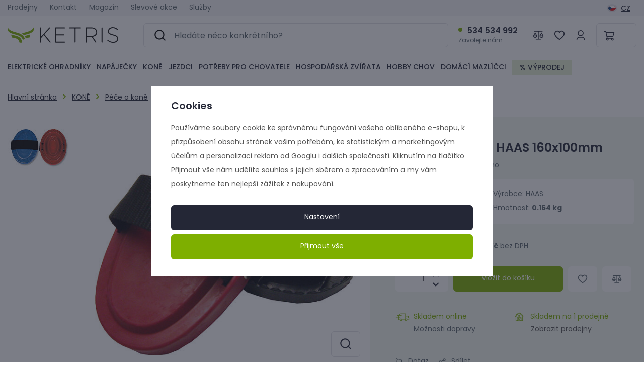

--- FILE ---
content_type: text/html; charset=UTF-8
request_url: https://www.ketris.cz/hrbilko-na-kone-haas-160x100mm_z3369/
body_size: 36437
content:
<!DOCTYPE html>


                     
    
         
            
   
         
    
        
                
        
        

                                                

   
   
   

    
    
    

<html class="no-js lang-cs" lang="cs">
<head>
   <meta charset="utf-8">
   
      <meta name="author" content="KETRIS">
   

   <meta name="web_author" content="wpj.cz">

   
      <meta name="description" content="Měkké oválné hřbílko vhodné pro masáž koně.• speciální měkký plast• nylonové poutko• rozměr: délka: 16 cm, šířka: 10 cm">
   

         <meta name="viewport" content="width=device-width, initial-scale=1">
   
   <meta property="og:title" content="Hřbílko na koně HAAS 160x100mm - | KETRIS">
      
         <meta property="og:image" content="https://www.ketris.cz/data/tmp/108/0/3720_108.jpg?1702900135_1">
   
   <meta property="og:url" content="https://www.ketris.cz/hrbilko-na-kone-haas-160x100mm_z3369/">
   <meta property="og:type" content="website">

   
   

   
   <title>Hřbílko na koně HAAS 160x100mm | KETRIS</title>


   
      
   <link rel="stylesheet" href="https://use.typekit.net/wxa1anj.css">


      
         <link rel="stylesheet" href="/web/build/app.df32d3d1.css">
         
         
               
    

   <link rel="stylesheet" href="/web/build/product.6182874a.css">

   

   
         <link rel="canonical" href="https://www.ketris.cz/hrbilko-na-kone-haas-160x100mm_z3369/">
   

   
               <meta name="robots" content="index, follow">
         

   
         

   
   <link rel="shortcut icon" href="/templates/images/favicon.ico">
   
   
   <link rel="apple-touch-icon" sizes="180x180" href="/templates/images/share/apple-touch-icon.png">
   <link rel="icon" type="image/png" sizes="32x32" href="/templates/images/share/favicon-32x32.png">
   <link rel="icon" type="image/png" sizes="16x16" href="/templates/images/share/favicon-16x16.png">
   <link rel="manifest" href="/templates/images/share/site.webmanifest">

   <link rel="search" href="/vyhledavani/" type="text/html">

   <script src="/common/static/js/sentry-6.16.1.min.js"></script>

<script>
   Sentry.init({
      dsn: 'https://bdac53e35b1b4424b35eb8b76bcc2b1a@sentry.wpj.cz/9',
      allowUrls: [
         /www\.ketris\.cz\//
      ],
      denyUrls: [
         // Facebook flakiness
         /graph\.facebook\.com/i,
         // Facebook blocked
         /connect\.facebook\.net\/en_US\/all\.js/i,
         // Chrome extensions
         /extensions\//i,
         /^chrome:\/\//i,
         /kupshop\.local/i
      ],
      beforeSend(event) {
         if (!/FBA[NV]|PhantomJS|SznProhlizec/.test(window.navigator.userAgent)) {
            return event;
         }
      },
      ignoreErrors: [
         // facebook / ga + disabled cookies
         'fbq is not defined',
         'Can\'t find variable: fbq',
         '_gat is not defined',
         'AW is not defined',
         'Can\'t find variable: AW',
         'url.searchParams.get', // gtm koza
         // localstorage not working in incoginto mode in iOS
         'The quota has been exceeded',
         'QuotaExceededError',
         'Undefined variable: localStorage',
         'localStorage is null',
         'The operation is insecure',
         "Failed to read the 'localStorage'",
         "gtm_",
         "Can't find variable: glami",
      ]
   });

   Sentry.setTag("web", "prod_ketris_db");
   Sentry.setTag("wbpck", 1);
   Sentry.setTag("adm", 0);
   Sentry.setTag("tpl", "x");
   Sentry.setTag("sentry_v", "6.16.1");
</script>

   <script>
   window.wpj = window.wpj || {};
   wpj.onReady = wpj.onReady || [];
   wpj.jsShop = wpj.jsShop || {events:[]};

   window.dataLayer = window.dataLayer || [];
   function gtag() {
      window.dataLayer.push(arguments);
   }
   window.wpj.cookie_bar_send = true;

   wpj.getCookie = (sKey) => decodeURIComponent(
      document.cookie.replace(
         new RegExp(
            '(?:(?:^|.*;)\\s*' +
            encodeURIComponent(sKey).replace(/[\-\.\+\*]/g, '\\$&') +
            '\\s*\\=\\s*([^;]*).*$)|^.*$'
         ),
         '$1'
      )
   ) || null;

      var consents = wpj.getCookie('cookie-bar')?.split(',');

   if (!(consents instanceof Array)){
      consents = [];
   }

   consents_fields = {
      ad_storage: consents.includes('ad_storage') ? 'granted' : 'denied',
      ad_user_data: consents.includes('ad_storage') ? 'granted' : 'denied',
      ad_personalization: consents.includes('ad_storage') ? 'granted' : 'denied',
      personalization_storage: consents.includes('personalization_and_functionality_storage') ? 'granted' : 'denied',
      functionality_storage: 'granted',
      analytics_storage: consents.includes('analytics_storage') ? 'granted' : 'denied',
   };
   gtag('consent', 'default', consents_fields);

   gtag("set", "ads_data_redaction", true);

   dataLayer.push({
      'event': 'defaultConsent',
      'consents' : consents_fields,
      'version': 'v2'
   });
   </script>

<script>
   wpj.data = wpj.data || { };

      wpj.data.instagram = true;
   
   

   

   
</script>


   

         <meta name="google-site-verification" content="5ddY35ZPzsN_hGvZiOh3NOvQWEGYSfNPs6JcKji-ev4">
   
   
   
   
          

      

   

<script>page_data = {"page":{"language":"cs","title":"H\u0159b\u00edlko na kon\u011b HAAS 160x100mm - | KETRIS","path":"\/hrbilko-na-kone-haas-160x100mm_z3369\/","currency":"CZK","currencyRate":1,"breadCrumbs":[{"id":"","name":"Dom\u016f"},{"id":596,"name":"KON\u011a"},{"id":44,"name":"P\u00e9\u010de o kon\u011b"},{"id":36,"name":"\u010ci\u0161t\u011bn\u00ed"},{"id":193,"name":"H\u0159b\u00edlka a houby"},{"id":"","name":"H\u0159b\u00edlko na kon\u011b HAAS 160x100mm"}],"environment":"live","type":"product"},"resetRefferer":false,"event":"pageView","products":[{"id":3369,"idProduct":3369,"EAN":4025589508828,"code":321310,"productCode":321310,"hasVariations":false,"variationsIds":[],"idVariation":null,"variationCode":null,"variationName":null,"soldOut":null,"idAll":[],"categoryMain":[{"id":596,"name":"KON\u011a"},{"id":44,"name":"P\u00e9\u010de o kon\u011b"},{"id":36,"name":"\u010ci\u0161t\u011bn\u00ed"},{"id":193,"name":"H\u0159b\u00edlka a houby"}],"categoryCurrent":[{"id":596,"name":"KON\u011a"},{"id":44,"name":"P\u00e9\u010de o kon\u011b"},{"id":36,"name":"\u010ci\u0161t\u011bn\u00ed"},{"id":193,"name":"H\u0159b\u00edlka a houby"},{"id":"","name":"H\u0159b\u00edlko na kon\u011b HAAS 160x100mm"}],"producer":"HAAS","campaigns":[],"name":"H\u0159b\u00edlko na kon\u011b HAAS 160x100mm","vat":21,"price":139.31,"priceWithVat":168.57,"priceWithoutVat":139.31,"priceVat":29.26,"priceWithoutDiscount":139.31,"discount":0,"hasDiscount":false,"availability":"Skladem","url":"https:\/\/www.ketris.cz\/hrbilko-na-kone-haas-160x100mm_z3369\/","imageUrl":"https:\/\/www.ketris.cz\/data\/tmp\/0\/0\/3720_0.cs.jpg?1702900135_1","position":1}],"once":false,"version":"v2"};page_data['page']['layout'] = window.innerWidth  > 991 ? 'web' : window.innerWidth > 543 ? 'tablet' : 'mobil';if (typeof userData === 'undefined') {var userData = wpj.getCookie('jsShopGtmUser');var userDataParsed = null;if(userData) {userDataParsed = JSON.parse(userData);wpj.onReady.push(function () {wpj.storage.cookies.removeItem('jsShopGtmUser');});} else {userData = localStorage.getItem('js-shop-gtm-user');if(userData) {userDataParsed = JSON.parse(userData).data;}}}if (userDataParsed) {page_data.user = userDataParsed;}dataLayer.push(page_data);</script><script src="/common/static/wpj/wpj.gtm.js?v2"></script><script>var urlParams = new URLSearchParams(window.location.search);var hash = location.href.split("#")[1] || urlParams.get('id_variation') || "";gtm_getDetailImpressions(hash, 'detailImpressions');</script><script>
              wpj.onReady.push(function () {
                 [ 'logout', 'registration', 'login', 'newsletter_subscribe'].forEach(function (type) {
                    let cookieValue = wpj.storage.cookies.getItem('gtm_'+type);

                    if (cookieValue === null) {
                       return;
                    }
                    wpj.storage.cookies.removeItem('gtm_'+type);

                    cookieValue = JSON.parse(cookieValue);

                    let valueData;
                    if (type === 'newsletter_subscribe') {
                       valueData = { ...cookieValue };
                       type = 'newsletterSubscribe';
                    } else if (cookieValue instanceof Array) {
                       valueData = { data: cookieValue };
                    } else {
                       valueData = { value: cookieValue };
                    }
                     window.dataLayer.push({
                        event: 'success' +  gtm_ucfirst(type),
                           ...valueData
                     });
                 });
              });
              function gtm_ucfirst(str) {
                   if (!str || typeof str !== 'string') return str;
                   return str.charAt(0).toUpperCase() + str.slice(1);
               }
           </script>      <!-- Google Tag Manager -->
   <script data-cookieconsent="ignore">(function(w,d,s,l,i) {w[l] = w[l] || [];w[l].push({'gtm.start': new Date().getTime(), event: 'gtm.js'});
         var f = d.getElementsByTagName(s)[0],j=d.createElement(s),dl=l != 'dataLayer' ? '&l=' + l : '';
         j.async = true;j.src='//www.googletagmanager.com/gtm.js?id=' + i + dl;f.parentNode.insertBefore(j, f);
      })(window, document, 'script', 'dataLayer', 'GTM-TR6DBTV');</script>
   <!-- End Google Tag Manager -->
</head>
<body >



<!-- Google Tag Manager -->
   <noscript>
       <iframe src="//www.googletagmanager.com/ns.html?id=GTM-TR6DBTV" height="0" width="0" style="display:none;visibility:hidden"></iframe>
   </noscript>
<!-- End Google Tag Manager -->


   
      


   <div class="header-top">
      <div class="container display-flex">
          
<div class="">
    
   <ul class="">
                 <li class=" item-54">
             <a href="/prodejny" >
                 Prodejny
             </a>
                        </li>
                 <li class=" item-32">
             <a href="/kontakt/" >
                 Kontakt
             </a>
                        </li>
                 <li class=" item-59">
             <a href="/magazin/" >
                 Magazín
             </a>
                        </li>
                 <li class=" item-69">
             <a href="/slevove-akce/" >
                 Slevové akce
             </a>
                        </li>
                 <li class=" item-70">
             <a href="/sluzby/" >
                 Služby
             </a>
                        </li>
          </ul>

</div>


         <div class="top-menu-wrapper">
                              <div class="header-switcher">
               <a href="" data-focus-opener="language-switcher" class="header-language">
         <img src="/common/static/images/flags/cs.svg" loading="lazy" width="17" height="17" class="img-responsive" alt="">
         <span>
            CZ
         </span>
      </a>
      </div>
                      </div>
      </div>
   </div>


<header class="header ">
   <div class="header-inner">
      <div class="container display-flex">
         <div class="header-burger header-icon">
            <button type="button" onclick="window.wpj.mobilemenu.open()" data-burger>
               <span class="fc icons_burger"></span>
            </button>
         </div>

         <div class="sticky-burger-wrapper">
            <div class="header-icon header-sticky-burger">
               <a href="#" data-toggle="sticky-section" rel="noopener noreferrer">
                  <span class="fc icons_burger"></span>
               </a>
            </div>

            <a href="/" title="KETRIS | Jezdecké, chovatelské a farmářské a potřeby" class="logo">
                
                   <img src="/templates/images/logo.svg" alt="KETRIS | Jezdecké, chovatelské a farmářské a potřeby" width="220" height="31" class="img-responsive">
                
            </a>
         </div>

          <div class="header-search-inline" data-search-form>
   <form method="get" action="/vyhledavani/">
      <input type="text" name="search" value="" maxlength="100" class="form-control autocomplete-control"
             placeholder="Hledáte něco konkrétního?" autocomplete="off" data-search-input>
      <button name="submit" type="submit" value="Hledat"
              class="btn btn-search fc icons_search"></button>
   </form>
</div>

<script id="productSearch" type="text/x-dot-template">
      <div class="container autocomplete-inner">
      
      {{? it.items.Produkty || it.items.Kategorie || it.items.Vyrobci || it.items.Clanky || it.items.Stranky }}

      <div class="autocomplete-wrapper">
         {{? it.items.Kategorie }}
         <div class="autocomplete-categories">
            
            <p class="title-default">Kategorie</p>
            
            <ul>
               {{~it.items.Kategorie.items :item :index}}
               <li data-autocomplete-item="section">
                  <a href="/presmerovat/?type=category&id={{=item.id}}">{{=item.label}}</a>
               </li>
               {{~}}
            </ul>
         </div>
         {{?}}

         {{? it.items.Produkty }}
         <div class="autocomplete-products">
            
            <p class="title-default">Produkty</p>
            
            <ul>
               {{~it.items.Produkty.items :item :index}}
               {{? index < 4 }}
               <li class="autocomplete-product-item" data-autocomplete-item="product">
                  <a href="/presmerovat/?type=product&id={{=item.id}}">
                     <div class="img">
                        {{? item.image }}
                        <img src="{{=item.image}}" alt="{{=item.label}}" class="img-fluid">
                        {{??}}
                        <img src="/common/static/images/no-img.png" alt="{{=item.label}}" class="img-fluid">
                        {{?}}
                     </div>
                     <span class="title">{{=item.label}}</span>
                     
                     
                        
                        {{? item.price }}
                        <span class="price">{{=item.price}}</span>
                        {{?}}
                        
                     
                     
                  </a>
               </li>
               {{?}}
               {{~}}
            </ul>
         </div>
         {{?}}

         
         <div class="ac-showall d-showall" data-autocomplete-item="show-all">
            <a href="" class="btn btn-primary btn-block">Zobrazit všechny výsledky</a>
         </div>
         
      </div>

      <div class="autocomplete-side">
         {{? it.items.Vyrobci }}
         <div class="autocomplete-categories">
            <p class="title-default">Značky</p>
            <ul>
               {{~it.items.Vyrobci.items :item :index}}
               <li data-autocomplete-item="section">
                  <a href="/presmerovat/?type=producer&id={{=item.id}}">{{=item.label}}</a>
               </li>
               {{~}}
            </ul>
         </div>
         {{?}}

         {{? it.items.Clanky }}
         <div class="autocomplete-articles">
            <p class="title-default">Články</p>
            <ul>
               {{~it.items.Clanky.items :item :index}}
               {{? index < 4 }}
               <li data-autocomplete-item="section">
                  <a href="/presmerovat/?type=article&id={{=item.id}}">
                     {{? item.photo }}
                     <img src="{{=item.photo}}" alt="{{=item.label}}" width="200" height="143" class="img-fluid">
                     {{?}}
                     {{=item.label}}
                  </a>
               </li>
               {{?}}
               {{~}}
            </ul>
         </div>
         {{?}}
         {{? it.items.Stranky }}
         <div class="autocomplete-pages">
            <p class="title-default">Stránky</p>
            <ul>
               {{~it.items.Stranky.items :item :index}}
               <li data-autocomplete-item="section">
                  <a href="/presmerovat/?type=page&id={{=item.id}}">
                     {{=item.label}}
                  </a>
               </li>
               {{~}}
            </ul>
         </div>
         {{?}}
         
         <div class="ac-showall resp-showall" data-autocomplete-item="show-all">
            <a href="" class="btn btn-primary btn-block">Zobrazit všechny výsledky</a>
         </div>
         
      </div>

      

      {{??}}
      <div class="autocomplete-noresult">
         <p>
            
            Žádný výsledek
            
         </p>
      </div>
      {{?}}
      
   </div>
</script>


<script>
   
   wpj.onReady.push(function () {
      $('[data-search-input]').productSearch({
         preload: "/_shop/search-preload/"
      });
   });
   
</script>

                       <div class="header-contact">
                <p>
                   <strong>534 534 992</strong>
                    <div class="w-text"><p>Zavolejte nám</p> </div>
                </p>
             </div>
          
          

         <div class="header-icons">
            <div class="header-search header-icon">
               <a href="/vyhledavani/" data-toggle="search">
                  <span class="fc icons_search"></span>
               </a>
            </div>

            <div class="header-compare header-icon">
               <a href="/porovnani-produktu/">
                  <span class="fc icons_compare">
                     <span class="count hidden">0</span>
                  </span>
               </a>
            </div>

            <div class="header-favorites header-icon" id="js-shop-favorites-info">
               <a href="/oblibene/" class="cart-signin">
                  <span class="fc icons_heart"></span>
               </a>
            </div>

            <div class="header-login header-icon" id="js-shop-user">
               <a href="/prihlaseni/" class="cart-signin">
                  <span class="fc icons_user"></span>
               </a>
            </div>

             <div class="header-cart header-icon" id="js-shop-cart-info">
   <a href="/kosik/" class='empty'>
      <span class='fc icons_cart'></span>
      <span class='price'></span>
   </a>
</div>

<div id="js-shop-cart">
</div>
         </div>
      </div>
   </div>

   <div class="header-sections-outer">
      <div class="container">
         <div class="header-sections">
              <ul class="level-0" data-sections="header"><li class="nav-item has-submenu" data-navitem="4" data-level="0"><a href="/elektricke-ohradniky_k4/" class="nav-link">ELEKTRICKÉ OHRADNÍKY</a><div class="submenu"><div class="submenu-inner"><ul class="level-1"><li class="nav-item has-submenu" data-navitem="129"><a href="/elektricke-ohradniky_k4/zdroje-impulzu_k129/" class="nav-link"><div class="img"><img data-src="/data/tmp/10/9/129_10.jpg?1744024279_1" alt="Zdroje impulzů" class="img-responsive" width="53" height="53"></div><span>Zdroje impulzů</span></a><ul class="level-2"><li class="nav-item " data-navitem="139"><a href="/elektricke-ohradniky_k4/zdroje-impulzu_k129/sitove-zdroje_k139/" class="nav-link"><div class="img"><img data-src="/data/tmp/10/9/139_10.jpg?1705501942_1" alt="Síťové zdroje" class="img-responsive" width="53" height="53"></div><span>Síťové zdroje</span></a></li><li class="nav-item " data-navitem="140"><a href="/elektricke-ohradniky_k4/zdroje-impulzu_k129/bateriove-a-akumulatorove-zdroje_k140/" class="nav-link"><div class="img"><img data-src="/data/tmp/10/0/140_10.jpg?1705502174_1" alt="Bateriové a akumulátorové zdroje" class="img-responsive" width="53" height="53"></div><span>Bateriové a akumulátorové zdroje</span></a></li><li class="nav-item " data-navitem="141"><a href="/elektricke-ohradniky_k4/zdroje-impulzu_k129/kombinovane-zdroje_k141/" class="nav-link"><div class="img"><img data-src="/data/tmp/10/1/141_10.jpg?1705510146_1" alt="Kombinované zdroje" class="img-responsive" width="53" height="53"></div><span>Kombinované zdroje</span></a></li><li class="nav-item " data-navitem="703"><a href="/elektricke-ohradniky_k4/zdroje-impulzu_k129/all-in-one_k703/" class="nav-link"><div class="img"><img data-src="/data/tmp/10/3/703_10.jpg?1708288474_1" alt="All-in-One" class="img-responsive" width="53" height="53"></div><span>All-in-One</span></a></li></ul></li><li class="nav-item has-submenu" data-navitem="126"><a href="/elektricke-ohradniky_k4/vodice_k126/" class="nav-link"><div class="img"><img data-src="/data/tmp/10/6/126_10.jpg?1713818452_1" alt="Vodiče" class="img-responsive" width="53" height="53"></div><span>Vodiče</span></a><ul class="level-2"><li class="nav-item " data-navitem="136"><a href="/elektricke-ohradniky_k4/vodice_k126/drat_k136/" class="nav-link"><div class="img"><img data-src="/data/tmp/10/6/136_10.jpg?1705523721_1" alt="Drát" class="img-responsive" width="53" height="53"></div><span>Drát</span></a></li><li class="nav-item " data-navitem="135"><a href="/elektricke-ohradniky_k4/vodice_k126/lanka_k135/" class="nav-link"><div class="img"><img data-src="/data/tmp/10/5/135_10.jpg?1705523554_1" alt="Lanka" class="img-responsive" width="53" height="53"></div><span>Lanka</span></a></li><li class="nav-item " data-navitem="134"><a href="/elektricke-ohradniky_k4/vodice_k126/pasky_k134/" class="nav-link"><div class="img"><img data-src="/data/tmp/10/4/134_10.jpg?1705523852_1" alt="Pásky" class="img-responsive" width="53" height="53"></div><span>Pásky</span></a></li></ul></li><li class="nav-item has-submenu" data-navitem="127"><a href="/elektricke-ohradniky_k4/izolatory-k-elektrickemu-ohradniku_k127/" class="nav-link"><div class="img"><img data-src="/data/tmp/10/7/127_10.jpg?1713818544_1" alt="Izolátory k elektrickému ohradníku" class="img-responsive" width="53" height="53"></div><span>Izolátory</span></a><ul class="level-2"><li class="nav-item " data-navitem="364"><a href="/elektricke-ohradniky_k4/izolatory-k-elektrickemu-ohradniku_k127/branove-izolatory_k364/" class="nav-link"><div class="img"><img data-src="/data/tmp/10/4/364_10.jpg?1705526051_1" alt="Bránové izolátory" class="img-responsive" width="53" height="53"></div><span>Bránové izolátory</span></a></li><li class="nav-item " data-navitem="352"><a href="/elektricke-ohradniky_k4/izolatory-k-elektrickemu-ohradniku_k127/hlavice-na-sroubovani-izolatoru_k352/" class="nav-link"><div class="img"><img data-src="/data/tmp/10/2/352_10.jpg?1705524143_1" alt="Hlavice na šroubování izolátorů" class="img-responsive" width="53" height="53"></div><span>Hlavice na šroubování izolátorů</span></a></li><li class="nav-item " data-navitem="275"><a href="/elektricke-ohradniky_k4/izolatory-k-elektrickemu-ohradniku_k127/izolatory-na-lanka-a-drat_k275/" class="nav-link"><div class="img"><img data-src="/data/tmp/10/5/275_10.jpg?1705524387_1" alt="Izolátory na lanka a drát" class="img-responsive" width="53" height="53"></div><span>Izolátory na lanka a drát</span></a></li><a href="/elektricke-ohradniky_k4/izolatory-k-elektrickemu-ohradniku_k127/" class="show-all">Zobrazit vše</a></ul></li><li class="nav-item has-submenu" data-navitem="172"><a href="/elektricke-ohradniky_k4/vchody-do-ohrady_k172/" class="nav-link"><div class="img"><img data-src="/data/tmp/10/2/172_10.jpg?1705508208_1" alt="Vchody do ohrady" class="img-responsive" width="53" height="53"></div><span>Vchody do ohrady</span></a><ul class="level-2"><li class="nav-item " data-navitem="180"><a href="/elektricke-ohradniky_k4/vchody-do-ohrady_k172/branove-rukojeti-k-elektrickemu-ohradniku_k180/" class="nav-link"><div class="img"><img data-src="/data/tmp/10/0/180_10.jpg?1713818689_1" alt="Bránové rukojeti k elektrickému ohradníku" class="img-responsive" width="53" height="53"></div><span>Bránové rukojeti</span></a></li><li class="nav-item " data-navitem="319"><a href="/elektricke-ohradniky_k4/vchody-do-ohrady_k172/vchody-do-ohrady_k319/" class="nav-link"><div class="img"><img data-src="/data/tmp/10/9/319_10.jpg?1705525811_1" alt="Vchody do ohrady" class="img-responsive" width="53" height="53"></div><span>Vchody do ohrady</span></a></li></ul></li><li class="nav-item has-submenu" data-navitem="125"><a href="/elektricke-ohradniky_k4/sloupky-tycky-a-kuly-k-elektrickym-ohradnikum_k125/" class="nav-link"><div class="img"><img data-src="/data/tmp/10/5/125_10.jpg?1713818757_1" alt="Sloupky, tyčky a kůly k elektrickým ohradníkům" class="img-responsive" width="53" height="53"></div><span>Sloupky, tyčky a kůly</span></a><ul class="level-2"><li class="nav-item " data-navitem="277"><a href="/elektricke-ohradniky_k4/sloupky-tycky-a-kuly-k-elektrickym-ohradnikum_k125/drevene-kuly_k277/" class="nav-link"><div class="img"><img data-src="/data/tmp/10/7/277_10.jpg?1705508271_1" alt="Dřevěné kůly" class="img-responsive" width="53" height="53"></div><span>Dřevěné kůly</span></a></li><li class="nav-item " data-navitem="295"><a href="/elektricke-ohradniky_k4/sloupky-tycky-a-kuly-k-elektrickym-ohradnikum_k125/kovove-sloupky_k295/" class="nav-link"><div class="img"><img data-src="/data/tmp/10/5/295_10.jpg?1751373718_1" alt="Kovové sloupky" class="img-responsive" width="53" height="53"></div><span>Kovové sloupky</span></a></li><li class="nav-item " data-navitem="355"><a href="/elektricke-ohradniky_k4/sloupky-tycky-a-kuly-k-elektrickym-ohradnikum_k125/plastove-tycky-na-elektricky-ohradnik_k355/" class="nav-link"><div class="img"><img data-src="/data/tmp/10/5/355_10.jpg?1751373771_1" alt="Plastové tyčky na elektricky ohradník" class="img-responsive" width="53" height="53"></div><span>Plastové tyčky</span></a></li><a href="/elektricke-ohradniky_k4/sloupky-tycky-a-kuly-k-elektrickym-ohradnikum_k125/" class="show-all">Zobrazit vše</a></ul></li><li class="nav-item has-submenu" data-navitem="163"><a href="/elektricke-ohradniky_k4/ohradnikove-site_k163/" class="nav-link"><div class="img"><img data-src="/data/tmp/10/3/163_10.jpg?1707057228_1" alt="Ohradníkové sítě" class="img-responsive" width="53" height="53"></div><span>Ohradníkové sítě</span></a><ul class="level-2"><li class="nav-item " data-navitem="142"><a href="/elektricke-ohradniky_k4/ohradnikove-site_k163/site-pro-ovce-a-kozy_k142/" class="nav-link"><div class="img"><img data-src="/data/tmp/10/2/142_10.jpg?1751956231_1" alt="Sítě pro ovce a kozy" class="img-responsive" width="53" height="53"></div><span>Sítě pro ovce a kozy</span></a></li><li class="nav-item " data-navitem="99"><a href="/elektricke-ohradniky_k4/ohradnikove-site_k163/site-pro-drubez_k99/" class="nav-link"><div class="img"><img data-src="/data/tmp/10/9/99_10.jpg?1751956163_1" alt="Sítě pro drůbež" class="img-responsive" width="53" height="53"></div><span>Sítě pro drůbež</span></a></li><li class="nav-item " data-navitem="138"><a href="/elektricke-ohradniky_k4/ohradnikove-site_k163/site-pro-kraliky_k138/" class="nav-link"><div class="img"><img data-src="/data/tmp/10/8/138_10.jpg?1751434810_1" alt="Sítě pro králíky" class="img-responsive" width="53" height="53"></div><span>Sítě pro králíky</span></a></li><a href="/elektricke-ohradniky_k4/ohradnikove-site_k163/" class="show-all">Zobrazit vše</a></ul></li><li class="nav-item " data-navitem="128"><a href="/elektricke-ohradniky_k4/baterie-a-akumulatory_k128/" class="nav-link"><div class="img"><img data-src="/data/tmp/10/8/128_10.jpg?1709281853_1" alt="Baterie a akumulátory" class="img-responsive" width="53" height="53"></div><span>Baterie a akumulátory</span></a></li><li class="nav-item " data-navitem="337"><a href="/elektricke-ohradniky_k4/solarni-panely_k337/" class="nav-link"><div class="img"><img data-src="/data/tmp/10/7/337_10.jpg?1709281989_1" alt="Solární panely" class="img-responsive" width="53" height="53"></div><span>Solární panely</span></a></li><li class="nav-item has-submenu" data-navitem="344"><a href="/elektricke-ohradniky_k4/spojky-napinaky-a-spojovaci-material_k344/" class="nav-link"><div class="img"><img data-src="/data/tmp/10/4/344_10.jpg?1709281716_1" alt="Spojky, napínáky a spojovací materiál" class="img-responsive" width="53" height="53"></div><span>Spojky, napínáky a spojovací materiál</span></a><ul class="level-2"><li class="nav-item " data-navitem="399"><a href="/elektricke-ohradniky_k4/spojky-napinaky-a-spojovaci-material_k344/distancni-pruziny_k399/" class="nav-link"><div class="img"><img data-src="/data/tmp/10/9/399_10.jpg?1705661590_1" alt="Distanční pružiny" class="img-responsive" width="53" height="53"></div><span>Distanční pružiny</span></a></li><li class="nav-item " data-navitem="400"><a href="/elektricke-ohradniky_k4/spojky-napinaky-a-spojovaci-material_k344/napinaky-dratu_k400/" class="nav-link"><div class="img"><img data-src="/data/tmp/10/0/400_10.jpg?1705661422_1" alt="Napínáky drátu" class="img-responsive" width="53" height="53"></div><span>Napínáky drátu</span></a></li><li class="nav-item " data-navitem="307"><a href="/elektricke-ohradniky_k4/spojky-napinaky-a-spojovaci-material_k344/propojovaci-kabely_k307/" class="nav-link"><div class="img"><img data-src="/data/tmp/10/7/307_10.jpg?1705661755_1" alt="Propojovací kabely" class="img-responsive" width="53" height="53"></div><span>Propojovací kabely</span></a></li><a href="/elektricke-ohradniky_k4/spojky-napinaky-a-spojovaci-material_k344/" class="show-all">Zobrazit vše</a></ul></li><li class="nav-item has-submenu" data-navitem="360"><a href="/elektricke-ohradniky_k4/prislusenstvi-k-ohradnikum_k360/" class="nav-link"><div class="img"><img data-src="/data/tmp/10/0/360_10.jpg?1705660398_1" alt="Příslušenství k ohradníkům" class="img-responsive" width="53" height="53"></div><span>Příslušenství k ohradníkům</span></a><ul class="level-2"><li class="nav-item " data-navitem="281"><a href="/elektricke-ohradniky_k4/prislusenstvi-k-ohradnikum_k360/bleskopojistky-vypinace-a-prepinace_k281/" class="nav-link"><div class="img"><img data-src="/data/tmp/10/1/281_10.jpg?1705519730_1" alt="Bleskopojistky, vypínače a přepínače" class="img-responsive" width="53" height="53"></div><span>Bleskopojistky, vypínače a přepínače</span></a></li><li class="nav-item " data-navitem="416"><a href="/elektricke-ohradniky_k4/prislusenstvi-k-ohradnikum_k360/kleste_k416/" class="nav-link"><div class="img"><img data-src="/data/tmp/10/6/416_10.jpg?1705660521_1" alt="Kleště" class="img-responsive" width="53" height="53"></div><span>Kleště</span></a></li><li class="nav-item " data-navitem="298"><a href="/elektricke-ohradniky_k4/prislusenstvi-k-ohradnikum_k360/navijaky_k298/" class="nav-link"><div class="img"><img data-src="/data/tmp/10/8/298_10.jpg?1705660656_1" alt="Navijáky" class="img-responsive" width="53" height="53"></div><span>Navijáky</span></a></li><a href="/elektricke-ohradniky_k4/prislusenstvi-k-ohradnikum_k360/" class="show-all">Zobrazit vše</a></ul></li><li class="nav-item " data-navitem="322"><a href="/elektricke-ohradniky_k4/zkousecky-a-signalni-svetla_k322/" class="nav-link"><div class="img"><img data-src="/data/tmp/10/2/322_10.jpg?1709282107_1" alt="Zkoušečky a signální světla" class="img-responsive" width="53" height="53"></div><span>Zkoušečky a signální světla</span></a></li><li class="nav-item " data-navitem="305"><a href="/elektricke-ohradniky_k4/sady-elektrickych-ohradniku_k305/" class="nav-link"><div class="img"><img data-src="/data/tmp/10/5/305_10.jpg?1708672570_1" alt="Sady elektrických ohradníků" class="img-responsive" width="53" height="53"></div><span>Sady elektrických ohradníků</span></a></li></ul></div></div></li><li class="nav-item has-submenu" data-navitem="247" data-level="0"><a href="/napajecky_k247/" class="nav-link">NAPÁJEČKY</a><div class="submenu"><div class="submenu-inner"><ul class="level-1"><li class="nav-item has-submenu" data-navitem="154"><a href="/napajecky_k247/napajecky-pro-skot-a-kone_k154/" class="nav-link"><div class="img"><img data-src="/data/tmp/10/4/154_10.jpg?1722259456_1" alt="Napáječky pro skot a koně" class="img-responsive" width="53" height="53"></div><span>Napáječky pro skot a koně</span></a><ul class="level-2"><li class="nav-item " data-navitem="232"><a href="/napajecky_k247/napajecky-pro-skot-a-kone_k154/membranove-pastevni-pumpy_k232/" class="nav-link"><div class="img"><img data-src="/data/tmp/10/2/232_10.jpg?1722320595_1" alt="Membránové pastevní pumpy" class="img-responsive" width="53" height="53"></div><span>Membránové pastevní pumpy</span></a></li><li class="nav-item " data-navitem="260"><a href="/napajecky_k247/napajecky-pro-skot-a-kone_k154/micove-napajecky_k260/" class="nav-link"><div class="img"><img data-src="/data/tmp/10/0/260_10.jpg?1708421491_1" alt="Míčové napáječky" class="img-responsive" width="53" height="53"></div><span>Míčové napáječky</span></a></li><li class="nav-item " data-navitem="609"><a href="/napajecky_k247/napajecky-pro-skot-a-kone_k154/miskove-napajecky_k609/" class="nav-link"><div class="img"><img data-src="/data/tmp/10/9/609_10.jpg?1708421438_1" alt="Miskové napáječky" class="img-responsive" width="53" height="53"></div><span>Miskové napáječky</span></a></li><a href="/napajecky_k247/napajecky-pro-skot-a-kone_k154/" class="show-all">Zobrazit vše</a></ul></li><li class="nav-item has-submenu" data-navitem="97"><a href="/napajecky_k247/napajecky-pro-drubez_k97/" class="nav-link"><div class="img"><img data-src="/data/tmp/10/7/97_10.jpg?1757623552_1" alt="Napáječky pro drůbež" class="img-responsive" width="53" height="53"></div><span>Napáječky pro drůbež</span></a><ul class="level-2"><li class="nav-item " data-navitem="433"><a href="/napajecky_k247/napajecky-pro-drubez_k97/napajecky-pro-holuby_k433/" class="nav-link"><div class="img"><img data-src="/data/tmp/10/3/433_10.jpg?1757623622_1" alt="Napáječky pro holuby" class="img-responsive" width="53" height="53"></div><span>Napáječky pro holuby</span></a></li><li class="nav-item " data-navitem="435"><a href="/napajecky_k247/napajecky-pro-drubez_k97/napajecky-pro-kachny-a-husy_k435/" class="nav-link"><div class="img"><img data-src="/data/tmp/10/5/435_10.jpg?1757623591_1" alt="Napáječky pro kachny a husy" class="img-responsive" width="53" height="53"></div><span>Napáječky pro kachny a husy</span></a></li><li class="nav-item " data-navitem="436"><a href="/napajecky_k247/napajecky-pro-drubez_k97/napajecky-pro-krepelky_k436/" class="nav-link"><div class="img"><img data-src="/data/tmp/10/6/436_10.jpg?1757623583_1" alt="Napáječky pro křepelky" class="img-responsive" width="53" height="53"></div><span>Napáječky pro křepelky</span></a></li><a href="/napajecky_k247/napajecky-pro-drubez_k97/" class="show-all">Zobrazit vše</a></ul></li><li class="nav-item " data-navitem="265"><a href="/napajecky_k247/napajecky-pro-kraliky_k265/" class="nav-link"><div class="img"><img data-src="/data/tmp/10/5/265_10.jpg?1757623636_1" alt="Napáječky pro králíky" class="img-responsive" width="53" height="53"></div><span>Napáječky pro králíky</span></a></li><li class="nav-item has-submenu" data-navitem="250"><a href="/napajecky_k247/napajecky-pro-ovce-a-kozy_k250/" class="nav-link"><div class="img"><img data-src="/data/tmp/10/0/250_10.jpg?1707064521_1" alt="Napáječky pro ovce a kozy" class="img-responsive" width="53" height="53"></div><span>Napáječky pro ovce a kozy</span></a><ul class="level-2"><li class="nav-item " data-navitem="248"><a href="/napajecky_k247/napajecky-pro-ovce-a-kozy_k250/miskove-hladinove-napajecky_k248/" class="nav-link"><div class="img"><img data-src="/data/tmp/10/8/248_10.jpg?1708514555_1" alt="Miskové hladinové napáječky" class="img-responsive" width="53" height="53"></div><span>Miskové hladinové napáječky</span></a></li><li class="nav-item " data-navitem="207"><a href="/napajecky_k247/napajecky-pro-ovce-a-kozy_k250/napajeci-zlaby_k207/" class="nav-link"><div class="img"><img data-src="/data/tmp/10/7/207_10.jpg?1708514605_1" alt="Napájecí žlaby" class="img-responsive" width="53" height="53"></div><span>Napájecí žlaby</span></a></li><li class="nav-item " data-navitem="271"><a href="/napajecky_k247/napajecky-pro-ovce-a-kozy_k250/pastevni-napajecky_k271/" class="nav-link"><div class="img"><img data-src="/data/tmp/10/1/271_10.jpg?1708514546_1" alt="Pastevní napáječky" class="img-responsive" width="53" height="53"></div><span>Pastevní napáječky</span></a></li><li class="nav-item " data-navitem="263"><a href="/napajecky_k247/napajecky-pro-ovce-a-kozy_k250/vyhrivane-a-nezamrzne-napajecky_k263/" class="nav-link"><div class="img"><img data-src="/data/tmp/10/3/263_10.jpg?1708514530_1" alt="Vyhřívané a nezámrzné napáječky" class="img-responsive" width="53" height="53"></div><span>Vyhřívané a nezámrzné napáječky</span></a></li></ul></li><li class="nav-item has-submenu" data-navitem="210"><a href="/napajecky_k247/napajecky-pro-prasata_k210/" class="nav-link"><div class="img"><img data-src="/data/tmp/10/0/210_10.jpg?1707065166_1" alt="Napáječky pro prasata" class="img-responsive" width="53" height="53"></div><span>Napáječky pro prasata</span></a><ul class="level-2"><li class="nav-item " data-navitem="258"><a href="/napajecky_k247/napajecky-pro-prasata_k210/napajeci-ventily_k258/" class="nav-link"><div class="img"><img data-src="/data/tmp/10/8/258_10.jpg?1708422760_1" alt="Napájecí ventily" class="img-responsive" width="53" height="53"></div><span>Napájecí ventily</span></a></li><li class="nav-item " data-navitem="201"><a href="/napajecky_k247/napajecky-pro-prasata_k210/napajecky_k201/" class="nav-link"><div class="img"><img data-src="/data/tmp/10/1/201_10.jpg?1708422724_1" alt="Napáječky" class="img-responsive" width="53" height="53"></div><span>Napáječky</span></a></li></ul></li><li class="nav-item " data-navitem="682"><a href="/napajecky_k247/misky-na-vodu-a-fontanky-pro-psy-a-kocky_k682/" class="nav-link"><div class="img"><img data-src="/data/tmp/10/2/682_10.jpg?1708514488_1" alt="Misky na vodu a fontánky pro psy a kočky" class="img-responsive" width="53" height="53"></div><span>Misky na vodu a fontánky pro psy a kočky</span></a></li><li class="nav-item " data-navitem="231"><a href="/napajecky_k247/obehova-cerpadla-k-napajeckam_k231/" class="nav-link"><div class="img"><img data-src="/data/tmp/10/1/231_10.jpg?1708288216_1" alt="Oběhová čerpadla k napáječkám" class="img-responsive" width="53" height="53"></div><span>Oběhová čerpadla</span></a></li><li class="nav-item " data-navitem="264"><a href="/napajecky_k247/plovakove-ventily-a-nahradni-dily-pro-napajecky_k264/" class="nav-link"><div class="img"><img data-src="/data/tmp/10/4/264_10.jpg?1708287725_1" alt="Plovákové ventily a náhradní díly pro napáječky" class="img-responsive" width="53" height="53"></div><span>Plovákové ventily a náhradní díly</span></a></li><li class="nav-item " data-navitem="268"><a href="/napajecky_k247/podstavce-drzaky-a-ochranne-oblouky-pro-napajecky_k268/" class="nav-link"><div class="img"><img data-src="/data/tmp/10/8/268_10.jpg?1708288169_1" alt="Podstavce, držáky a ochranné oblouky pro napáječky" class="img-responsive" width="53" height="53"></div><span>Podstavce, držáky a ochranné oblouky pro napáječky</span></a></li><li class="nav-item " data-navitem="257"><a href="/napajecky_k247/topne-kabely-k-napajeckam_k257/" class="nav-link"><div class="img"><img data-src="/data/tmp/10/7/257_10.jpg?1707398153_1" alt="Topné kabely k napáječkám" class="img-responsive" width="53" height="53"></div><span>Topné kabely</span></a></li><li class="nav-item " data-navitem="241"><a href="/napajecky_k247/transformatory-termostaty-topna-telesa_k241/" class="nav-link"><div class="img"><img data-src="/data/tmp/10/1/241_10.jpg?1708287789_1" alt="Transformátory, termostaty, topná tělesa" class="img-responsive" width="53" height="53"></div><span>Transformátory, termostaty, topná tělesa</span></a></li></ul></div></div></li><li class="nav-item has-submenu" data-navitem="596" data-level="0"><a href="/kone_k596/" class="nav-link">KONĚ</a><div class="submenu"><div class="submenu-inner"><ul class="level-1"><li class="nav-item has-submenu" data-navitem="8"><a href="/kone_k596/krmivo-pro-kone_k8/" class="nav-link"><div class="img"><img data-src="/data/tmp/10/8/8_10.jpg?1742891816_1" alt="Krmivo pro koně" class="img-responsive" width="53" height="53"></div><span>Krmivo pro koně</span></a><ul class="level-2"><li class="nav-item " data-navitem="363"><a href="/kone_k596/krmivo-pro-kone_k8/granule_k363/" class="nav-link"><div class="img"><img data-src="/data/tmp/10/3/363_10.jpg?1742891857_1" alt="Granule" class="img-responsive" width="53" height="53"></div><span>Granule</span></a></li><li class="nav-item " data-navitem="634"><a href="/kone_k596/krmivo-pro-kone_k8/granulovane-seno-a-rezanka_k634/" class="nav-link"><div class="img"><img data-src="/data/tmp/10/4/634_10.jpg?1742891864_1" alt="Granulované seno a řezanka" class="img-responsive" width="53" height="53"></div><span>Granulované seno a řezanka</span></a></li><li class="nav-item " data-navitem="636"><a href="/kone_k596/krmivo-pro-kone_k8/mash_k636/" class="nav-link"><div class="img"><img data-src="/data/tmp/10/6/636_10.jpg?1742891872_1" alt="Mash" class="img-responsive" width="53" height="53"></div><span>Mash</span></a></li><a href="/kone_k596/krmivo-pro-kone_k8/" class="show-all">Zobrazit vše</a></ul></li><li class="nav-item has-submenu" data-navitem="200"><a href="/kone_k596/vyzivove-doplnky_k200/" class="nav-link"><div class="img"><img data-src="/data/tmp/10/0/200_10.jpg?1752837676_1" alt="Výživové doplňky" class="img-responsive" width="53" height="53"></div><span>Výživové doplňky</span></a><ul class="level-2"><li class="nav-item " data-navitem="637"><a href="/kone_k596/vyzivove-doplnky_k200/bylinky-pro-kone_k637/" class="nav-link"><div class="img"><img data-src="/data/tmp/10/7/637_10.jpg?1742891932_1" alt="Bylinky pro koně" class="img-responsive" width="53" height="53"></div><span>Bylinky pro koně</span></a></li><li class="nav-item " data-navitem="401"><a href="/kone_k596/vyzivove-doplnky_k200/elektrolyty_k401/" class="nav-link"><div class="img"><img data-src="/data/tmp/10/1/401_10.jpg?1742891925_1" alt="Elektrolyty" class="img-responsive" width="53" height="53"></div><span>Elektrolyty</span></a></li><li class="nav-item " data-navitem="633"><a href="/kone_k596/vyzivove-doplnky_k200/gastro-a-zazivani_k633/" class="nav-link"><div class="img"><img data-src="/data/tmp/10/3/633_10.jpg?1752747201_1" alt="Gastro a zažívání" class="img-responsive" width="53" height="53"></div><span>Gastro a zažívání</span></a></li><a href="/kone_k596/vyzivove-doplnky_k200/" class="show-all">Zobrazit vše</a></ul></li><li class="nav-item has-submenu" data-navitem="50"><a href="/kone_k596/chranice_k50/" class="nav-link"><div class="img"><img data-src="/data/tmp/10/0/50_10.jpg?1751571122_1" alt="Chrániče" class="img-responsive" width="53" height="53"></div><span>Chrániče</span></a><ul class="level-2"><li class="nav-item " data-navitem="391"><a href="/kone_k596/chranice_k50/bandaze_k391/" class="nav-link"><div class="img"><img data-src="/data/tmp/10/1/391_10.jpg?1708372737_1" alt="Bandáže" class="img-responsive" width="53" height="53"></div><span>Bandáže</span></a></li><li class="nav-item " data-navitem="663"><a href="/kone_k596/chranice_k50/prepravni_k663/" class="nav-link"><div class="img"><img data-src="/data/tmp/10/3/663_10.jpg?1708373119_1" alt="Přepravní" class="img-responsive" width="53" height="53"></div><span>Přepravní</span></a></li><li class="nav-item " data-navitem="392"><a href="/kone_k596/chranice_k50/slachove-chranice_k392/" class="nav-link"><div class="img"><img data-src="/data/tmp/10/2/392_10.jpg?1708373311_1" alt="Šlachové chrániče" class="img-responsive" width="53" height="53"></div><span>Šlachové chrániče</span></a></li><a href="/kone_k596/chranice_k50/" class="show-all">Zobrazit vše</a></ul></li><li class="nav-item has-submenu" data-navitem="45"><a href="/kone_k596/deky-pro-kone_k45/" class="nav-link"><div class="img"><img data-src="/data/tmp/10/5/45_10.jpg?1751571743_1" alt="Deky pro koně" class="img-responsive" width="53" height="53"></div><span>Deky pro koně</span></a><ul class="level-2"><li class="nav-item " data-navitem="291"><a href="/kone_k596/deky-pro-kone_k45/bederni_k291/" class="nav-link"><div class="img"><img data-src="/data/tmp/10/1/291_10.jpg?1708374803_1" alt="Bederní" class="img-responsive" width="53" height="53"></div><span>Bederní</span></a></li><li class="nav-item " data-navitem="323"><a href="/kone_k596/deky-pro-kone_k45/odpocovaci_k323/" class="nav-link"><div class="img"><img data-src="/data/tmp/10/3/323_10.jpg?1708376945_1" alt="Odpocovací" class="img-responsive" width="53" height="53"></div><span>Odpocovací</span></a></li><li class="nav-item " data-navitem="303"><a href="/kone_k596/deky-pro-kone_k45/proti-hmyzu_k303/" class="nav-link"><div class="img"><img data-src="/data/tmp/10/3/303_10.jpg?1708374972_1" alt="Proti hmyzu" class="img-responsive" width="53" height="53"></div><span>Proti hmyzu</span></a></li><a href="/kone_k596/deky-pro-kone_k45/" class="show-all">Zobrazit vše</a></ul></li><li class="nav-item has-submenu" data-navitem="52"><a href="/kone_k596/lonzovani_k52/" class="nav-link"><div class="img"><img data-src="/data/tmp/10/2/52_10.jpg?1753986776_1" alt="Lonžování" class="img-responsive" width="53" height="53"></div><span>Lonžování</span></a><ul class="level-2"><li class="nav-item " data-navitem="692"><a href="/kone_k596/lonzovani_k52/lonze_k692/" class="nav-link"><div class="img"><img data-src="/data/tmp/10/2/692_10.jpg?1708377298_1" alt="Lonže" class="img-responsive" width="53" height="53"></div><span>Lonže</span></a></li><li class="nav-item " data-navitem="683"><a href="/kone_k596/lonzovani_k52/lonzovaci-bice_k683/" class="nav-link"><div class="img"><img data-src="/data/tmp/10/3/683_10.jpg?1708377567_1" alt="Lonžovací biče" class="img-responsive" width="53" height="53"></div><span>Lonžovací biče</span></a></li><li class="nav-item " data-navitem="696"><a href="/kone_k596/lonzovani_k52/obnosky_k696/" class="nav-link"><div class="img"><img data-src="/data/tmp/10/6/696_10.jpg?1708377515_1" alt="Obnosky" class="img-responsive" width="53" height="53"></div><span>Obnosky</span></a></li><li class="nav-item " data-navitem="677"><a href="/kone_k596/lonzovani_k52/obrisniky_k677/" class="nav-link"><div class="img"><img data-src="/data/tmp/10/7/677_10.jpg?1708377437_1" alt="Obřišníky" class="img-responsive" width="53" height="53"></div><span>Obřišníky</span></a></li></ul></li><li class="nav-item has-submenu" data-navitem="597"><a href="/kone_k596/ohlavky-a-voditka_k597/" class="nav-link"><div class="img"><img data-src="/data/tmp/10/7/597_10.jpg?1753987553_1" alt="Ohlávky a vodítka" class="img-responsive" width="53" height="53"></div><span>Ohlávky a vodítka</span></a><ul class="level-2"><li class="nav-item " data-navitem="317"><a href="/kone_k596/ohlavky-a-voditka_k597/pastevni-nahubky_k317/" class="nav-link"><div class="img"><img data-src="/data/tmp/10/7/317_10.jpg?1708378364_1" alt="Pastevní náhubky" class="img-responsive" width="53" height="53"></div><span>Pastevní náhubky</span></a></li><li class="nav-item " data-navitem="555"><a href="/kone_k596/ohlavky-a-voditka_k597/provazove-ohlavky_k555/" class="nav-link"><div class="img"><img data-src="/data/tmp/10/5/555_10.jpg?1708378062_1" alt="Provazové ohlávky" class="img-responsive" width="53" height="53"></div><span>Provazové ohlávky</span></a></li><li class="nav-item " data-navitem="43"><a href="/kone_k596/ohlavky-a-voditka_k597/stajove-ohlavky_k43/" class="nav-link"><div class="img"><img data-src="/data/tmp/10/3/43_10.jpg?1708378272_1" alt="Stájové ohlávky" class="img-responsive" width="53" height="53"></div><span>Stájové ohlávky</span></a></li><li class="nav-item " data-navitem="25"><a href="/kone_k596/ohlavky-a-voditka_k597/voditka_k25/" class="nav-link"><div class="img"><img data-src="/data/tmp/10/5/25_10.jpg?1708378632_1" alt="Vodítka" class="img-responsive" width="53" height="53"></div><span>Vodítka</span></a></li></ul></li><li class="nav-item has-submenu" data-navitem="604"><a href="/kone_k596/oteze_k604/" class="nav-link"><div class="img"><img data-src="/data/tmp/10/4/604_10.jpg?1755502721_1" alt="Otěže" class="img-responsive" width="53" height="53"></div><span>Otěže</span></a><ul class="level-2"><li class="nav-item " data-navitem="694"><a href="/kone_k596/oteze_k604/oteze-a-pomocne-oteze_k694/" class="nav-link"><div class="img"><img data-src="/data/tmp/10/4/694_10.jpg?1708378862_1" alt="Otěže a pomocné otěže" class="img-responsive" width="53" height="53"></div><span>Otěže a pomocné otěže</span></a></li><li class="nav-item " data-navitem="551"><a href="/kone_k596/oteze_k604/westernove-oteze_k551/" class="nav-link"><div class="img"><img data-src="/data/tmp/10/1/551_10.jpg?1708379106_1" alt="Westernové otěže" class="img-responsive" width="53" height="53"></div><span>Westernové otěže</span></a></li></ul></li><li class="nav-item has-submenu" data-navitem="44"><a href="/kone_k596/pece-o-kone_k44/" class="nav-link"><div class="img"><img data-src="/data/tmp/10/4/44_10.jpg?1756473627_1" alt="Péče o koně" class="img-responsive" width="53" height="53"></div><span>Péče o koně</span></a><ul class="level-2"><li class="nav-item " data-navitem="36"><a href="/kone_k596/pece-o-kone_k44/cisteni_k36/" class="nav-link"><div class="img"><img data-src="/data/tmp/10/6/36_10.jpg?1708379276_1" alt="Čištění" class="img-responsive" width="53" height="53"></div><span>Čištění</span></a></li><li class="nav-item " data-navitem="603"><a href="/kone_k596/pece-o-kone_k44/kosmetika_k603/" class="nav-link"><div class="img"><img data-src="/data/tmp/10/3/603_10.jpg?1708417652_1" alt="Kosmetika" class="img-responsive" width="53" height="53"></div><span>Kosmetika</span></a></li><li class="nav-item " data-navitem="653"><a href="/kone_k596/pece-o-kone_k44/lekarnicka_k653/" class="nav-link"><div class="img"><img data-src="/data/tmp/10/3/653_10.jpg?1708421850_1" alt="Lékárnička" class="img-responsive" width="53" height="53"></div><span>Lékárnička</span></a></li><a href="/kone_k596/pece-o-kone_k44/" class="show-all">Zobrazit vše</a></ul></li><li class="nav-item has-submenu" data-navitem="28"><a href="/kone_k596/podsedlove-decky_k28/" class="nav-link"><div class="img"><img data-src="/data/tmp/10/8/28_10.jpg?1756474261_1" alt="Podsedlové dečky" class="img-responsive" width="53" height="53"></div><span>Podsedlové dečky</span></a><ul class="level-2"><li class="nav-item " data-navitem="678"><a href="/kone_k596/podsedlove-decky_k28/drezurni_k678/" class="nav-link"><div class="img"><img data-src="/data/tmp/10/8/678_10.jpg?1708437960_1" alt="Drezurní" class="img-responsive" width="53" height="53"></div><span>Drezurní</span></a></li><li class="nav-item " data-navitem="668"><a href="/kone_k596/podsedlove-decky_k28/korekcni-a-tlumici_k668/" class="nav-link"><div class="img"><img data-src="/data/tmp/10/8/668_10.jpg?1756473780_1" alt="Korekční a tlumicí" class="img-responsive" width="53" height="53"></div><span>Korekční a tlumicí</span></a></li><li class="nav-item " data-navitem="693"><a href="/kone_k596/podsedlove-decky_k28/vsestranne-a-skokove_k693/" class="nav-link"><div class="img"><img data-src="/data/tmp/10/3/693_10.jpg?1708437860_1" alt="Všestranné a skokové" class="img-responsive" width="53" height="53"></div><span>Všestranné a skokové</span></a></li><li class="nav-item " data-navitem="552"><a href="/kone_k596/podsedlove-decky_k28/westernove-deky_k552/" class="nav-link"><div class="img"><img data-src="/data/tmp/10/2/552_10.jpg?1708438096_1" alt="Westernové deky" class="img-responsive" width="53" height="53"></div><span>Westernové deky</span></a></li></ul></li><li class="nav-item has-submenu" data-navitem="34"><a href="/kone_k596/poprsaky-a-martingaly_k34/" class="nav-link"><div class="img"><img data-src="/data/tmp/10/4/34_10.jpg?1756475016_1" alt="Poprsáky a martingaly" class="img-responsive" width="53" height="53"></div><span>Poprsáky a martingaly</span></a><ul class="level-2"><li class="nav-item " data-navitem="713"><a href="/kone_k596/poprsaky-a-martingaly_k34/poprsaky_k713/" class="nav-link"><div class="img"><img data-src="/data/tmp/10/3/713_10.jpg?1708443942_1" alt="Poprsáky" class="img-responsive" width="53" height="53"></div><span>Poprsáky</span></a></li><li class="nav-item " data-navitem="714"><a href="/kone_k596/poprsaky-a-martingaly_k34/martingaly_k714/" class="nav-link"><div class="img"><img data-src="/data/tmp/10/4/714_10.jpg?1708443992_1" alt="Martingaly" class="img-responsive" width="53" height="53"></div><span>Martingaly</span></a></li></ul></li><li class="nav-item has-submenu" data-navitem="31"><a href="/kone_k596/sedla-a-pady_k31/" class="nav-link"><div class="img"><img data-src="/data/tmp/10/1/31_10.jpg?1756476420_1" alt="Sedla a pady" class="img-responsive" width="53" height="53"></div><span>Sedla a pady</span></a><ul class="level-2"><li class="nav-item " data-navitem="685"><a href="/kone_k596/sedla-a-pady_k31/pady_k685/" class="nav-link"><div class="img"><img data-src="/data/tmp/10/5/685_10.jpg?1708438312_1" alt="Pady" class="img-responsive" width="53" height="53"></div><span>Pady</span></a></li><li class="nav-item " data-navitem="688"><a href="/kone_k596/sedla-a-pady_k31/vsestranna_k688/" class="nav-link"><div class="img"><img data-src="/data/tmp/10/8/688_10.jpg?1708438429_1" alt="Všestranná" class="img-responsive" width="53" height="53"></div><span>Všestranná</span></a></li><li class="nav-item " data-navitem="695"><a href="/kone_k596/sedla-a-pady_k31/westernova-sedla_k695/" class="nav-link"><div class="img"><img data-src="/data/tmp/10/5/695_10.jpg?1708438493_1" alt="Westernová sedla" class="img-responsive" width="53" height="53"></div><span>Westernová sedla</span></a></li></ul></li><li class="nav-item has-submenu" data-navitem="602"><a href="/kone_k596/sedlove-prislusenstvi_k602/" class="nav-link"><div class="img"><img data-src="/data/tmp/10/2/602_10.jpg?1708364918_1" alt="Sedlové příslušenství" class="img-responsive" width="53" height="53"></div><span>Sedlové příslušenství</span></a><ul class="level-2"><li class="nav-item " data-navitem="674"><a href="/kone_k596/sedlove-prislusenstvi_k602/obaly-na-sedla-a-trmeny_k674/" class="nav-link"><div class="img"><img data-src="/data/tmp/10/4/674_10.jpg?1708440405_1" alt="Obaly na sedla a třmeny" class="img-responsive" width="53" height="53"></div><span>Obaly na sedla a třmeny</span></a></li><li class="nav-item " data-navitem="37"><a href="/kone_k596/sedlove-prislusenstvi_k602/podbrisniky_k37/" class="nav-link"><div class="img"><img data-src="/data/tmp/10/7/37_10.jpg?1708441637_1" alt="Podbřišníky" class="img-responsive" width="53" height="53"></div><span>Podbřišníky</span></a></li><li class="nav-item " data-navitem="649"><a href="/kone_k596/sedlove-prislusenstvi_k602/trmenove-remeny_k649/" class="nav-link"><div class="img"><img data-src="/data/tmp/10/9/649_10.jpg?1708441699_1" alt="Třmenové řemeny" class="img-responsive" width="53" height="53"></div><span>Třmenové řemeny</span></a></li><a href="/kone_k596/sedlove-prislusenstvi_k602/" class="show-all">Zobrazit vše</a></ul></li><li class="nav-item has-submenu" data-navitem="562"><a href="/kone_k596/uzdecky-a-udidla_k562/" class="nav-link"><div class="img"><img data-src="/data/tmp/10/2/562_10.jpg?1708362659_1" alt="Uzdečky a udidla" class="img-responsive" width="53" height="53"></div><span>Uzdečky a udidla</span></a><ul class="level-2"><li class="nav-item " data-navitem="605"><a href="/kone_k596/uzdecky-a-udidla_k562/udidla_k605/" class="nav-link"><div class="img"><img data-src="/data/tmp/10/5/605_10.jpg?1708441871_1" alt="Udidla" class="img-responsive" width="53" height="53"></div><span>Udidla</span></a></li><li class="nav-item " data-navitem="608"><a href="/kone_k596/uzdecky-a-udidla_k562/uzdecky-a-uzdy_k608/" class="nav-link"><div class="img"><img data-src="/data/tmp/10/8/608_10.jpg?1708442034_1" alt="Uzdečky a uzdy" class="img-responsive" width="53" height="53"></div><span>Uzdečky a uzdy</span></a></li></ul></li><li class="nav-item has-submenu" data-navitem="153"><a href="/kone_k596/vybaveni-staji-boxu-a-pastvin_k153/" class="nav-link"><div class="img"><img data-src="/data/tmp/10/3/153_10.jpg?1708365439_1" alt="Vybavení stájí, boxů a pastvin" class="img-responsive" width="53" height="53"></div><span>Vybavení stájí, boxů a pastvin</span></a><ul class="level-2"><li class="nav-item " data-navitem="316"><a href="/kone_k596/vybaveni-staji-boxu-a-pastvin_k153/brany-a-panely-na-pastviny_k316/" class="nav-link"><div class="img"><img data-src="/data/tmp/10/6/316_10.jpg?1708444815_1" alt="Brány a panely na pastviny" class="img-responsive" width="53" height="53"></div><span>Brány a panely na pastviny</span></a></li><li class="nav-item " data-navitem="651"><a href="/kone_k596/vybaveni-staji-boxu-a-pastvin_k153/drzaky-na-lizy_k651/" class="nav-link"><div class="img"><img data-src="/data/tmp/10/1/651_10.jpg?1708444898_1" alt="Držáky na lizy" class="img-responsive" width="53" height="53"></div><span>Držáky na lizy</span></a></li><li class="nav-item " data-navitem="197"><a href="/kone_k596/vybaveni-staji-boxu-a-pastvin_k153/jesle-na-seno_k197/" class="nav-link"><div class="img"><img data-src="/data/tmp/10/7/197_10.jpg?1708446615_1" alt="Jesle na seno" class="img-responsive" width="53" height="53"></div><span>Jesle na seno</span></a></li><a href="/kone_k596/vybaveni-staji-boxu-a-pastvin_k153/" class="show-all">Zobrazit vše</a></ul></li></ul></div></div></li><li class="nav-item has-submenu" data-navitem="3" data-level="0"><a href="/jezdci_k3/" class="nav-link">JEZDCI</a><div class="submenu"><div class="submenu-inner"><ul class="level-1"><li class="nav-item " data-navitem="384"><a href="/jezdci_k3/covalliero-podzim-zima-2025_k384/" class="nav-link"><div class="img"><img data-src="/data/tmp/10/4/384_10.jpg?1759247275_1" alt="Covalliero podzim/zima 2025" class="img-responsive" width="53" height="53"></div><span>Covalliero podzim/zima 2025</span></a></li><li class="nav-item has-submenu" data-navitem="161"><a href="/jezdci_k3/bezpecnostni-vesty-a-prilby_k161/" class="nav-link"><div class="img"><img data-src="/data/tmp/10/1/161_10.jpg?1707401509_1" alt="Bezpečnostní vesty a přilby" class="img-responsive" width="53" height="53"></div><span>Bezpečnostní vesty a přilby</span></a><ul class="level-2"><li class="nav-item " data-navitem="39"><a href="/jezdci_k3/bezpecnostni-vesty-a-prilby_k161/jezdecke-prilby-helmy_k39/" class="nav-link"><div class="img"><img data-src="/data/tmp/10/9/39_10.jpg?1707401752_1" alt="Jezdecké přilby / helmy" class="img-responsive" width="53" height="53"></div><span>Jezdecké přilby / helmy</span></a></li><li class="nav-item " data-navitem="26"><a href="/jezdci_k3/bezpecnostni-vesty-a-prilby_k161/bezpecnostni-vesty_k26/" class="nav-link"><div class="img"><img data-src="/data/tmp/10/6/26_10.jpg?1707401698_1" alt="Bezpečnostní vesty" class="img-responsive" width="53" height="53"></div><span>Bezpečnostní vesty</span></a></li><li class="nav-item " data-navitem="489"><a href="/jezdci_k3/bezpecnostni-vesty-a-prilby_k161/paterni-chranice_k489/" class="nav-link"><div class="img"><img data-src="/data/tmp/10/9/489_10.jpg?1707401798_1" alt="Páteřní chrániče" class="img-responsive" width="53" height="53"></div><span>Páteřní chrániče</span></a></li><li class="nav-item " data-navitem="46"><a href="/jezdci_k3/bezpecnostni-vesty-a-prilby_k161/reflexni-prvky_k46/" class="nav-link"><div class="img"><img data-src="/data/tmp/10/6/46_10.jpg?1707401839_1" alt="Reflexní prvky" class="img-responsive" width="53" height="53"></div><span>Reflexní prvky</span></a></li></ul></li><li class="nav-item has-submenu" data-navitem="42"><a href="/jezdci_k3/jezdecke-obleceni_k42/" class="nav-link"><div class="img"><img data-src="/data/tmp/10/2/42_10.jpg?1708513009_1" alt="Jezdecké oblečení" class="img-responsive" width="53" height="53"></div><span>Jezdecké oblečení</span></a><ul class="level-2"><li class="nav-item " data-navitem="16"><a href="/jezdci_k3/jezdecke-obleceni_k42/bundy-a-kabaty_k16/" class="nav-link"><div class="img"><img data-src="/data/tmp/10/6/16_10.jpg?1708452089_1" alt="Bundy a kabáty" class="img-responsive" width="53" height="53"></div><span>Bundy a kabáty</span></a></li><li class="nav-item " data-navitem="15"><a href="/jezdci_k3/jezdecke-obleceni_k42/jezdecke-kalhoty_k15/" class="nav-link"><div class="img"><img data-src="/data/tmp/10/5/15_10.jpg?1709712369_1" alt="Jezdecké kalhoty" class="img-responsive" width="53" height="53"></div><span>Jezdecké kalhoty</span></a></li><li class="nav-item " data-navitem="13"><a href="/jezdci_k3/jezdecke-obleceni_k42/jezdecke-rukavice_k13/" class="nav-link"><div class="img"><img data-src="/data/tmp/10/3/13_10.jpg?1708452609_1" alt="Jezdecké rukavice" class="img-responsive" width="53" height="53"></div><span>Jezdecké rukavice</span></a></li><a href="/jezdci_k3/jezdecke-obleceni_k42/" class="show-all">Zobrazit vše</a></ul></li><li class="nav-item has-submenu" data-navitem="151"><a href="/jezdci_k3/zavodni-obleceni_k151/" class="nav-link"><div class="img"><img data-src="/data/tmp/10/1/151_10.jpg?1708454836_1" alt="Závodní oblečení" class="img-responsive" width="53" height="53"></div><span>Závodní oblečení</span></a><ul class="level-2"><li class="nav-item " data-navitem="356"><a href="/jezdci_k3/zavodni-obleceni_k151/bile-rajtky_k356/" class="nav-link"><div class="img"><img data-src="/data/tmp/10/6/356_10.jpg?1708457153_1" alt="Bílé rajtky" class="img-responsive" width="53" height="53"></div><span>Bílé rajtky</span></a></li><li class="nav-item " data-navitem="18"><a href="/jezdci_k3/zavodni-obleceni_k151/saka_k18/" class="nav-link"><div class="img"><img data-src="/data/tmp/10/8/18_10.jpg?1708457422_1" alt="Saka" class="img-responsive" width="53" height="53"></div><span>Saka</span></a></li><li class="nav-item " data-navitem="302"><a href="/jezdci_k3/zavodni-obleceni_k151/zavodni-tricka-a-kosile_k302/" class="nav-link"><div class="img"><img data-src="/data/tmp/10/2/302_10.jpg?1708457805_1" alt="Závodní trička a košile" class="img-responsive" width="53" height="53"></div><span>Závodní trička a košile</span></a></li></ul></li><li class="nav-item has-submenu" data-navitem="53"><a href="/jezdci_k3/jezdecke-boty_k53/" class="nav-link"><div class="img"><img data-src="/data/tmp/10/3/53_10.jpg?1707402479_1" alt="Jezdecké boty" class="img-responsive" width="53" height="53"></div><span>Jezdecké boty</span></a><ul class="level-2"><li class="nav-item " data-navitem="214"><a href="/jezdci_k3/jezdecke-boty_k53/jezdecka-perka-a-nizke-boty_k214/" class="nav-link"><div class="img"><img data-src="/data/tmp/10/4/214_10.jpg?1707402442_1" alt="Jezdecká perka a nízké boty" class="img-responsive" width="53" height="53"></div><span>Jezdecká perka a nízké boty</span></a></li><li class="nav-item " data-navitem="199"><a href="/jezdci_k3/jezdecke-boty_k53/vysoke-jezdecke-boty_k199/" class="nav-link"><div class="img"><img data-src="/data/tmp/10/9/199_10.jpg?1708459370_1" alt="Vysoké jezdecké boty" class="img-responsive" width="53" height="53"></div><span>Vysoké jezdecké boty</span></a></li><li class="nav-item " data-navitem="565"><a href="/jezdci_k3/jezdecke-boty_k53/westernove-boty_k565/" class="nav-link"><div class="img"><img data-src="/data/tmp/10/5/565_10.jpg?1707402313_1" alt="Westernové boty" class="img-responsive" width="53" height="53"></div><span>Westernové boty</span></a></li><li class="nav-item " data-navitem="217"><a href="/jezdci_k3/jezdecke-boty_k53/zimni-boty_k217/" class="nav-link"><div class="img"><img data-src="/data/tmp/10/7/217_10.jpg?1707402359_1" alt="Zimní boty" class="img-responsive" width="53" height="53"></div><span>Zimní boty</span></a></li></ul></li><li class="nav-item has-submenu" data-navitem="206"><a href="/jezdci_k3/chapsy_k206/" class="nav-link"><div class="img"><img data-src="/data/tmp/10/6/206_10.jpg?1708454955_1" alt="Chapsy" class="img-responsive" width="53" height="53"></div><span>Chapsy</span></a><ul class="level-2"><li class="nav-item " data-navitem="599"><a href="/jezdci_k3/chapsy_k206/minichapsy_k599/" class="nav-link"><div class="img"><img data-src="/data/tmp/10/9/599_10.jpg?1708460133_1" alt="Minichapsy" class="img-responsive" width="53" height="53"></div><span>Minichapsy</span></a></li></ul></li><li class="nav-item has-submenu" data-navitem="29"><a href="/jezdci_k3/bice_k29/" class="nav-link"><div class="img"><img data-src="/data/tmp/10/9/29_10.jpg?1708455010_1" alt="Biče" class="img-responsive" width="53" height="53"></div><span>Biče</span></a><ul class="level-2"><li class="nav-item " data-navitem="195"><a href="/jezdci_k3/bice_k29/drezurni-bice_k195/" class="nav-link"><div class="img"><img data-src="/data/tmp/10/5/195_10.jpg?1708460550_1" alt="Drezurní biče" class="img-responsive" width="53" height="53"></div><span>Drezurní biče</span></a></li><li class="nav-item " data-navitem="601"><a href="/jezdci_k3/bice_k29/lonzovaci-bice_k601/" class="nav-link"><div class="img"><img data-src="/data/tmp/10/1/601_10.jpg?1708460697_1" alt="Lonžovací biče" class="img-responsive" width="53" height="53"></div><span>Lonžovací biče</span></a></li><li class="nav-item " data-navitem="600"><a href="/jezdci_k3/bice_k29/mrkvove-hole_k600/" class="nav-link"><div class="img"><img data-src="/data/tmp/10/0/600_10.jpg?1708461033_1" alt="Mrkvové hole" class="img-responsive" width="53" height="53"></div><span>Mrkvové hole</span></a></li><li class="nav-item " data-navitem="198"><a href="/jezdci_k3/bice_k29/skokove-bice_k198/" class="nav-link"><div class="img"><img data-src="/data/tmp/10/8/198_10.jpg?1708461610_1" alt="Skokové biče" class="img-responsive" width="53" height="53"></div><span>Skokové biče</span></a></li></ul></li><li class="nav-item has-submenu" data-navitem="598"><a href="/jezdci_k3/ostruhy-a-reminky_k598/" class="nav-link"><div class="img"><img data-src="/data/tmp/10/8/598_10.jpg?1708455141_1" alt="Ostruhy a řemínky" class="img-responsive" width="53" height="53"></div><span>Ostruhy a řemínky</span></a><ul class="level-2"><li class="nav-item " data-navitem="560"><a href="/jezdci_k3/ostruhy-a-reminky_k598/ostruhy_k560/" class="nav-link"><div class="img"><img data-src="/data/tmp/10/0/560_10.jpg?1708458196_1" alt="Ostruhy" class="img-responsive" width="53" height="53"></div><span>Ostruhy</span></a></li><li class="nav-item " data-navitem="691"><a href="/jezdci_k3/ostruhy-a-reminky_k598/reminky_k691/" class="nav-link"><div class="img"><img data-src="/data/tmp/10/1/691_10.jpg?1708458472_1" alt="Řemínky" class="img-responsive" width="53" height="53"></div><span>Řemínky</span></a></li><li class="nav-item " data-navitem="556"><a href="/jezdci_k3/ostruhy-a-reminky_k598/westernove-ostruhy_k556/" class="nav-link"><div class="img"><img data-src="/data/tmp/10/6/556_10.jpg?1708458658_1" alt="Westernové ostruhy" class="img-responsive" width="53" height="53"></div><span>Westernové ostruhy</span></a></li><li class="nav-item " data-navitem="680"><a href="/jezdci_k3/ostruhy-a-reminky_k598/westernove-reminky_k680/" class="nav-link"><div class="img"><img data-src="/data/tmp/10/0/680_10.jpg?1708459484_1" alt="Westernové řemínky" class="img-responsive" width="53" height="53"></div><span>Westernové řemínky</span></a></li></ul></li><li class="nav-item " data-navitem="41"><a href="/jezdci_k3/pece-o-kozene-vyrobky_k41/" class="nav-link"><div class="img"><img data-src="/data/tmp/10/1/41_10.jpg?1708455282_1" alt="Péče o kožené výrobky" class="img-responsive" width="53" height="53"></div><span>Péče o kožené výrobky</span></a></li><li class="nav-item " data-navitem="566"><a href="/jezdci_k3/westernova-lasa_k566/" class="nav-link"><div class="img"><img data-src="/data/tmp/10/6/566_10.jpg?1708455539_1" alt="Westernová lasa" class="img-responsive" width="53" height="53"></div><span>Westernová lasa</span></a></li><li class="nav-item " data-navitem="595"><a href="/jezdci_k3/hobby-horsing_k595/" class="nav-link"><div class="img"><img data-src="/data/tmp/10/5/595_10.jpg?1708455463_1" alt="Hobby Horsing" class="img-responsive" width="53" height="53"></div><span>Hobby Horsing</span></a></li></ul></div></div></li><li class="nav-item has-submenu" data-navitem="611" data-level="0"><a href="/potreby-pro-chovatele_k611/" class="nav-link">POTŘEBY PRO CHOVATELE</a><div class="submenu"><div class="submenu-inner"><ul class="level-1"><li class="nav-item has-submenu" data-navitem="612"><a href="/potreby-pro-chovatele_k611/vybaveni-na-pastvu_k612/" class="nav-link"><div class="img"><img data-src="/data/tmp/10/2/612_10.jpg?1708464592_1" alt="Vybavení na pastvu" class="img-responsive" width="53" height="53"></div><span>Vybavení na pastvu</span></a><ul class="level-2"><li class="nav-item " data-navitem="331"><a href="/potreby-pro-chovatele_k611/vybaveni-na-pastvu_k612/mobilni-a-manipulacni-ohrady_k331/" class="nav-link"><div class="img"><img data-src="/data/tmp/10/1/331_10.jpg?1708376785_1" alt="Mobilní a manipulační ohrady" class="img-responsive" width="53" height="53"></div><span>Mobilní a manipulační ohrady</span></a></li><li class="nav-item " data-navitem="690"><a href="/potreby-pro-chovatele_k611/vybaveni-na-pastvu_k612/prikrmiste-a-krmelce_k690/" class="nav-link"><div class="img"><img data-src="/data/tmp/10/0/690_10.jpg?1708376645_1" alt="Příkrmiště a krmelce" class="img-responsive" width="53" height="53"></div><span>Příkrmiště a krmelce</span></a></li><li class="nav-item " data-navitem="665"><a href="/potreby-pro-chovatele_k611/vybaveni-na-pastvu_k612/pastevni-napajeni_k665/" class="nav-link"><div class="img"><img data-src="/data/tmp/10/5/665_10.jpg?1708376604_1" alt="Pastevní napájení" class="img-responsive" width="53" height="53"></div><span>Pastevní napájení</span></a></li><a href="/potreby-pro-chovatele_k611/vybaveni-na-pastvu_k612/" class="show-all">Zobrazit vše</a></ul></li><li class="nav-item has-submenu" data-navitem="1"><a href="/potreby-pro-chovatele_k611/vybaveni-do-staje_k1/" class="nav-link"><div class="img"><img data-src="/data/tmp/10/1/1_10.jpg?1708513095_1" alt="Vybavení do stáje" class="img-responsive" width="53" height="53"></div><span>Vybavení do stáje</span></a><ul class="level-2"><li class="nav-item " data-navitem="75"><a href="/potreby-pro-chovatele_k611/vybaveni-do-staje_k1/drzaky-na-lizy_k75/" class="nav-link"><div class="img"><img data-src="/data/tmp/10/5/75_10.jpg?1708374495_1" alt="Držáky na lizy" class="img-responsive" width="53" height="53"></div><span>Držáky na lizy</span></a></li><li class="nav-item " data-navitem="7"><a href="/potreby-pro-chovatele_k611/vybaveni-do-staje_k1/hubeni-a-odpuzovani-skudcu_k7/" class="nav-link"><div class="img"><img data-src="/data/tmp/10/7/7_10.jpg?1709107677_1" alt="Hubení a odpuzování škůdců" class="img-responsive" width="53" height="53"></div><span>Hubení a odpuzování škůdců</span></a></li><li class="nav-item " data-navitem="328"><a href="/potreby-pro-chovatele_k611/vybaveni-do-staje_k1/hygiena-a-dezinfekce-staji_k328/" class="nav-link"><div class="img"><img data-src="/data/tmp/10/8/328_10.jpg?1709114389_1" alt="Hygiena a dezinfekce stájí" class="img-responsive" width="53" height="53"></div><span>Hygiena a dezinfekce stájí</span></a></li><a href="/potreby-pro-chovatele_k611/vybaveni-do-staje_k1/" class="show-all">Zobrazit vše</a></ul></li><li class="nav-item has-submenu" data-navitem="115"><a href="/potreby-pro-chovatele_k611/veterina_k115/" class="nav-link"><div class="img"><img data-src="/data/tmp/10/5/115_10.jpg?1708422941_1" alt="Veterina" class="img-responsive" width="53" height="53"></div><span>Veterina</span></a><ul class="level-2"><li class="nav-item " data-navitem="110"><a href="/potreby-pro-chovatele_k611/veterina_k115/chirurgicke-nastroje_k110/" class="nav-link"><div class="img"><img data-src="/data/tmp/10/0/110_10.jpg?1709115052_1" alt="Chirurgické nástroje" class="img-responsive" width="53" height="53"></div><span>Chirurgické nástroje</span></a></li><li class="nav-item " data-navitem="109"><a href="/potreby-pro-chovatele_k611/veterina_k115/drenchery_k109/" class="nav-link"><div class="img"><img data-src="/data/tmp/10/9/109_10.jpg?1709114958_1" alt="Drenchery" class="img-responsive" width="53" height="53"></div><span>Drenchery</span></a></li><li class="nav-item " data-navitem="643"><a href="/potreby-pro-chovatele_k611/veterina_k115/hojive-a-dezinfekcni-pripravky_k643/" class="nav-link"><div class="img"><img data-src="/data/tmp/10/3/643_10.jpg?1708375677_1" alt="Hojivé a dezinfekční přípravky" class="img-responsive" width="53" height="53"></div><span>Hojivé a dezinfekční přípravky</span></a></li><a href="/potreby-pro-chovatele_k611/veterina_k115/" class="show-all">Zobrazit vše</a></ul></li><li class="nav-item has-submenu" data-navitem="478"><a href="/potreby-pro-chovatele_k611/pracovni-a-ochranne-pomucky_k478/" class="nav-link"><div class="img"><img data-src="/data/tmp/10/8/478_10.jpg?1708422906_1" alt="Pracovní a ochranné pomůcky" class="img-responsive" width="53" height="53"></div><span>Pracovní a ochranné pomůcky</span></a><ul class="level-2"><li class="nav-item " data-navitem="593"><a href="/potreby-pro-chovatele_k611/pracovni-a-ochranne-pomucky_k478/jednorazove-rukavice_k593/" class="nav-link"><div class="img"><img data-src="/data/tmp/10/3/593_10.jpg?1708377115_1" alt="Jednorázové rukavice" class="img-responsive" width="53" height="53"></div><span>Jednorázové rukavice</span></a></li><li class="nav-item " data-navitem="245"><a href="/potreby-pro-chovatele_k611/pracovni-a-ochranne-pomucky_k478/overaly-a-navleky_k245/" class="nav-link"><div class="img"><img data-src="/data/tmp/10/5/245_10.jpg?1708377156_1" alt="Overaly a návleky" class="img-responsive" width="53" height="53"></div><span>Overaly a návleky</span></a></li><li class="nav-item " data-navitem="59"><a href="/potreby-pro-chovatele_k611/pracovni-a-ochranne-pomucky_k478/pracovni-obuv-a-vlozky-do-bot_k59/" class="nav-link"><div class="img"><img data-src="/data/tmp/10/9/59_10.jpg?1709107936_1" alt="Pracovní obuv a vložky do bot" class="img-responsive" width="53" height="53"></div><span>Pracovní obuv</span></a></li><a href="/potreby-pro-chovatele_k611/pracovni-a-ochranne-pomucky_k478/" class="show-all">Zobrazit vše</a></ul></li><li class="nav-item has-submenu" data-navitem="162"><a href="/potreby-pro-chovatele_k611/rucni-naradi-a-potreby-na-zahradu-a-do-staje_k162/" class="nav-link"><div class="img"><img data-src="/data/tmp/10/2/162_10.jpg?1709110136_1" alt="Ruční nářadí a potřeby na zahradu a do stáje" class="img-responsive" width="53" height="53"></div><span>Ruční nářadí</span></a><ul class="level-2"><li class="nav-item " data-navitem="60"><a href="/potreby-pro-chovatele_k611/rucni-naradi-a-potreby-na-zahradu-a-do-staje_k162/hrabe_k60/" class="nav-link"><div class="img"><img data-src="/data/tmp/10/0/60_10.jpg?1708525587_1" alt="Hrábě" class="img-responsive" width="53" height="53"></div><span>Hrábě</span></a></li><li class="nav-item " data-navitem="69"><a href="/potreby-pro-chovatele_k611/rucni-naradi-a-potreby-na-zahradu-a-do-staje_k162/kosy-a-srpy_k69/" class="nav-link"><div class="img"><img data-src="/data/tmp/10/9/69_10.jpg?1708525601_1" alt="Kosy a srpy" class="img-responsive" width="53" height="53"></div><span>Kosy a srpy</span></a></li><li class="nav-item " data-navitem="58"><a href="/potreby-pro-chovatele_k611/rucni-naradi-a-potreby-na-zahradu-a-do-staje_k162/lopaty-hrabla-sterky_k58/" class="nav-link"><div class="img"><img data-src="/data/tmp/10/8/58_10.jpg?1708525637_1" alt="Lopaty, hrabla, stěrky" class="img-responsive" width="53" height="53"></div><span>Lopaty, hrabla, stěrky</span></a></li><a href="/potreby-pro-chovatele_k611/rucni-naradi-a-potreby-na-zahradu-a-do-staje_k162/" class="show-all">Zobrazit vše</a></ul></li><li class="nav-item " data-navitem="62"><a href="/potreby-pro-chovatele_k611/vahy-a-meridla_k62/" class="nav-link"><div class="img"><img data-src="/data/tmp/10/2/62_10.jpg?1708423146_1" alt="Váhy a měřidla" class="img-responsive" width="53" height="53"></div><span>Váhy a měřidla</span></a></li><li class="nav-item " data-navitem="65"><a href="/potreby-pro-chovatele_k611/opravne-pasky_k65/" class="nav-link"><div class="img"><img data-src="/data/tmp/10/5/65_10.jpg?1708434513_1" alt="Opravné pásky" class="img-responsive" width="53" height="53"></div><span>Opravné pásky</span></a></li><li class="nav-item " data-navitem="196"><a href="/potreby-pro-chovatele_k611/vaky-a-odnosne-tasky_k196/" class="nav-link"><div class="img"><img data-src="/data/tmp/10/6/196_10.jpg?1708434416_1" alt="Vaky a odnosné tašky" class="img-responsive" width="53" height="53"></div><span>Vaky a odnosné tašky</span></a></li><li class="nav-item " data-navitem="55"><a href="/potreby-pro-chovatele_k611/kryci-plachty-a-site_k55/" class="nav-link"><div class="img"><img data-src="/data/tmp/10/5/55_10.jpg?1708434446_1" alt="Krycí plachty a sítě" class="img-responsive" width="53" height="53"></div><span>Krycí plachty a sítě</span></a></li><li class="nav-item " data-navitem="61"><a href="/potreby-pro-chovatele_k611/navijaky_k61/" class="nav-link"><div class="img"><img data-src="/data/tmp/10/1/61_10.jpg?1708446191_1" alt="Navijáky" class="img-responsive" width="53" height="53"></div><span>Navijáky</span></a></li><li class="nav-item " data-navitem="340"><a href="/potreby-pro-chovatele_k611/upinaci-technika_k340/" class="nav-link"><div class="img"><img data-src="/data/tmp/10/0/340_10.jpg?1708434431_1" alt="Upínací technika" class="img-responsive" width="53" height="53"></div><span>Upínací technika</span></a></li><li class="nav-item " data-navitem="749"><a href="/potreby-pro-chovatele_k611/pachove-ohradniky_k749/" class="nav-link"><div class="img"><img data-src="/data/tmp/10/9/749_10.jpg?1751374704_1" alt="Pachové ohradníky" class="img-responsive" width="53" height="53"></div><span>Pachové ohradníky</span></a></li><li class="nav-item " data-navitem="591"><a href="/potreby-pro-chovatele_k611/odpuzovani-slimaku_k591/" class="nav-link"><div class="img"><img data-src="/data/tmp/10/1/591_10.jpg?1708433837_1" alt="Odpuzování slimáků" class="img-responsive" width="53" height="53"></div><span>Odpuzování slimáků</span></a></li><li class="nav-item " data-navitem="145"><a href="/potreby-pro-chovatele_k611/odpuzovani-hrabosu-a-krtku_k145/" class="nav-link"><div class="img"><img data-src="/data/tmp/10/5/145_10.jpg?1708500110_1" alt="Odpuzování hrabošů a krtků" class="img-responsive" width="53" height="53"></div><span>Odpuzování hrabošů a krtků</span></a></li><li class="nav-item " data-navitem="278"><a href="/potreby-pro-chovatele_k611/naradi-a-dilna_k278/" class="nav-link"><div class="img"><img data-src="/data/tmp/10/8/278_10.jpg?1761833209_1" alt="Nářadí a dílna" class="img-responsive" width="53" height="53"></div><span>Nářadí a dílna</span></a></li></ul></div></div></li><li class="nav-item has-submenu" data-navitem="631" data-level="0"><a href="/chov-hospodarskych-zvirat_k631/" class="nav-link">HOSPODÁŘSKÁ ZVÍŘATA</a><div class="submenu"><div class="submenu-inner"><ul class="level-1"><li class="nav-item has-submenu" data-navitem="169"><a href="/chov-hospodarskych-zvirat_k631/chov-skotu_k169/" class="nav-link"><div class="img"><img data-src="/data/tmp/10/9/169_10.jpg?1705608683_1" alt="Chov skotu" class="img-responsive" width="53" height="53"></div><span>Chov skotu</span></a><ul class="level-2"><li class="nav-item " data-navitem="184"><a href="/chov-hospodarskych-zvirat_k631/chov-skotu_k169/krmivo-pro-skot_k184/" class="nav-link"><div class="img"><img data-src="/data/tmp/10/4/184_10.jpg?1708507902_1" alt="Krmivo pro skot" class="img-responsive" width="53" height="53"></div><span>Krmivo pro skot</span></a></li><li class="nav-item " data-navitem="114"><a href="/chov-hospodarskych-zvirat_k631/chov-skotu_k169/odchov-telat_k114/" class="nav-link"><div class="img"><img data-src="/data/tmp/10/4/114_10.jpg?1709280142_1" alt="Odchov telat" class="img-responsive" width="53" height="53"></div><span>Odchov telat</span></a></li><li class="nav-item " data-navitem="12"><a href="/chov-hospodarskych-zvirat_k631/chov-skotu_k169/boudy-a-boxy-pro-telata_k12/" class="nav-link"><div class="img"><img data-src="/data/tmp/10/2/12_10.jpg?1709116344_1" alt="Boudy a boxy pro telata" class="img-responsive" width="53" height="53"></div><span>Boudy a boxy pro telata</span></a></li><a href="/chov-hospodarskych-zvirat_k631/chov-skotu_k169/" class="show-all">Zobrazit vše</a></ul></li><li class="nav-item has-submenu" data-navitem="165"><a href="/chov-hospodarskych-zvirat_k631/chov-prasat_k165/" class="nav-link"><div class="img"><img data-src="/data/tmp/10/5/165_10.jpg?1705608863_1" alt="Chov prasat" class="img-responsive" width="53" height="53"></div><span>Chov prasat</span></a><ul class="level-2"><li class="nav-item " data-navitem="216"><a href="/chov-hospodarskych-zvirat_k631/chov-prasat_k165/krmivo-pro-prasata_k216/" class="nav-link"><div class="img"><img data-src="/data/tmp/10/6/216_10.jpg?1708533898_1" alt="Krmivo pro prasata" class="img-responsive" width="53" height="53"></div><span>Krmivo pro prasata</span></a></li><li class="nav-item " data-navitem="156"><a href="/chov-hospodarskych-zvirat_k631/chov-prasat_k165/koryta-a-zlaby-na-krmeni_k156/" class="nav-link"><div class="img"><img data-src="/data/tmp/10/6/156_10.jpg?1709291987_1" alt="Koryta a žlaby na krmení" class="img-responsive" width="53" height="53"></div><span>Koryta a žlaby na krmení</span></a></li><li class="nav-item " data-navitem="160"><a href="/chov-hospodarskych-zvirat_k631/chov-prasat_k165/manipulace-a-fixace-prasat_k160/" class="nav-link"><div class="img"><img data-src="/data/tmp/10/0/160_10.jpg?1709292052_1" alt="Manipulace a fixace prasat" class="img-responsive" width="53" height="53"></div><span>Manipulace a fixace prasat</span></a></li><a href="/chov-hospodarskych-zvirat_k631/chov-prasat_k165/" class="show-all">Zobrazit vše</a></ul></li><li class="nav-item has-submenu" data-navitem="155"><a href="/chov-hospodarskych-zvirat_k631/chov-ovci-a-koz_k155/" class="nav-link"><div class="img"><img data-src="/data/tmp/10/5/155_10.jpg?1705608756_1" alt="Chov ovcí a koz" class="img-responsive" width="53" height="53"></div><span>Chov ovcí a koz</span></a><ul class="level-2"><li class="nav-item " data-navitem="192"><a href="/chov-hospodarskych-zvirat_k631/chov-ovci-a-koz_k155/krmivo-pro-ovce-a-kozy_k192/" class="nav-link"><div class="img"><img data-src="/data/tmp/10/2/192_10.jpg?1708511320_1" alt="Krmivo pro ovce a kozy" class="img-responsive" width="53" height="53"></div><span>Krmivo pro ovce a kozy</span></a></li><li class="nav-item " data-navitem="230"><a href="/chov-hospodarskych-zvirat_k631/chov-ovci-a-koz_k155/dojeni-koz-a-ovci_k230/" class="nav-link"><div class="img"><img data-src="/data/tmp/10/0/230_10.jpg?1709281520_1" alt="Dojení koz a ovcí" class="img-responsive" width="53" height="53"></div><span>Dojení</span></a></li><li class="nav-item " data-navitem="225"><a href="/chov-hospodarskych-zvirat_k631/chov-ovci-a-koz_k155/drzaky-na-liz_k225/" class="nav-link"><div class="img"><img data-src="/data/tmp/10/5/225_10.jpg?1709110939_1" alt="Držáky na liz" class="img-responsive" width="53" height="53"></div><span>Držáky na liz</span></a></li><a href="/chov-hospodarskych-zvirat_k631/chov-ovci-a-koz_k155/" class="show-all">Zobrazit vše</a></ul></li><li class="nav-item has-submenu" data-navitem="702"><a href="/chov-hospodarskych-zvirat_k631/chov-lesni-zvere_k702/" class="nav-link"><div class="img"><img data-src="/data/tmp/10/2/702_10.jpg?1708423811_1" alt="Chov lesní zvěře" class="img-responsive" width="53" height="53"></div><span>Chov lesní zvěře</span></a><ul class="level-2"><li class="nav-item " data-navitem="660"><a href="/chov-hospodarskych-zvirat_k631/chov-lesni-zvere_k702/krmivo-pro-lesni-zver_k660/" class="nav-link"><div class="img"><img data-src="/data/tmp/10/0/660_10.jpg?1744806826_1" alt="Krmivo pro lesní zvěř" class="img-responsive" width="53" height="53"></div><span>Krmivo pro lesní zvěř</span></a></li></ul></li><li class="nav-item has-submenu" data-navitem="120"><a href="/chov-hospodarskych-zvirat_k631/dojeni-a-dojici-zarizeni_k120/" class="nav-link"><div class="img"><img data-src="/data/tmp/10/0/120_10.jpg?1753685377_1" alt="Dojení a dojící zařízení" class="img-responsive" width="53" height="53"></div><span>Dojení a dojící zařízení</span></a><ul class="level-2"><li class="nav-item " data-navitem="728"><a href="/chov-hospodarskych-zvirat_k631/dojeni-a-dojici-zarizeni_k120/konve-na-dojeni-vika-a-tesneni-na-konve_k728/" class="nav-link"><div class="img"><img data-src="/data/tmp/10/8/728_10.jpg?1738684932_1" alt="Konve na dojení, víka a těsnění na konve" class="img-responsive" width="53" height="53"></div><span>Konve na dojení, víka a těsnění na konve</span></a></li><li class="nav-item " data-navitem="723"><a href="/chov-hospodarskych-zvirat_k631/dojeni-a-dojici-zarizeni_k120/strukove-navlecky_k723/" class="nav-link"><div class="img"><img data-src="/data/tmp/10/3/723_10.jpg?1738687065_1" alt="Strukové návlečky" class="img-responsive" width="53" height="53"></div><span>Strukové návlečky</span></a></li><li class="nav-item " data-navitem="727"><a href="/chov-hospodarskych-zvirat_k631/dojeni-a-dojici-zarizeni_k120/strukova-pouzdra-a-hadicky_k727/" class="nav-link"><div class="img"><img data-src="/data/tmp/10/7/727_10.jpg?1738684773_1" alt="Struková pouzdra a hadičky" class="img-responsive" width="53" height="53"></div><span>Struková pouzdra a hadičky</span></a></li><a href="/chov-hospodarskych-zvirat_k631/dojeni-a-dojici-zarizeni_k120/" class="show-all">Zobrazit vše</a></ul></li><li class="nav-item has-submenu" data-navitem="758"><a href="/chov-hospodarskych-zvirat_k631/hygiena-a-prislusenstvi-k-dojeni_k758/" class="nav-link"><div class="img"><img data-src="/data/tmp/10/8/758_10.jpg?1753685397_1" alt="Hygiena a příslušenství k dojení" class="img-responsive" width="53" height="53"></div><span>Hygiena a příslušenství k dojení</span></a><ul class="level-2"><li class="nav-item " data-navitem="121"><a href="/chov-hospodarskych-zvirat_k631/hygiena-a-prislusenstvi-k-dojeni_k758/hygiena-vemene_k121/" class="nav-link"><div class="img"><img data-src="/data/tmp/10/1/121_10.jpg?1708614505_1" alt="Hygiena vemene" class="img-responsive" width="53" height="53"></div><span>Hygiena vemene</span></a></li><li class="nav-item " data-navitem="86"><a href="/chov-hospodarskych-zvirat_k631/hygiena-a-prislusenstvi-k-dojeni_k758/kartace_k86/" class="nav-link"><div class="img"><img data-src="/data/tmp/10/6/86_10.jpg?1708614650_1" alt="Kartáče" class="img-responsive" width="53" height="53"></div><span>Kartáče</span></a></li><li class="nav-item " data-navitem="124"><a href="/chov-hospodarskych-zvirat_k631/hygiena-a-prislusenstvi-k-dojeni_k758/pece-o-ruce_k124/" class="nav-link"><div class="img"><img data-src="/data/tmp/10/4/124_10.jpg?1708614766_1" alt="Péče o ruce" class="img-responsive" width="53" height="53"></div><span>Péče o ruce</span></a></li><a href="/chov-hospodarskych-zvirat_k631/hygiena-a-prislusenstvi-k-dojeni_k758/" class="show-all">Zobrazit vše</a></ul></li><li class="nav-item has-submenu" data-navitem="5"><a href="/chov-hospodarskych-zvirat_k631/prislusenstvi-ke-zpracovani-mleka_k5/" class="nav-link"><div class="img"><img data-src="/data/tmp/10/5/5_10.jpg?1709281227_1" alt="Příslušenství ke zpracování mléka" class="img-responsive" width="53" height="53"></div><span>Zpracování mléka</span></a><ul class="level-2"><li class="nav-item " data-navitem="285"><a href="/chov-hospodarskych-zvirat_k631/prislusenstvi-ke-zpracovani-mleka_k5/formy-na-syr-a-maslo_k285/" class="nav-link"><span>Formy na sýr a máslo</span></a></li><li class="nav-item " data-navitem="174"><a href="/chov-hospodarskych-zvirat_k631/prislusenstvi-ke-zpracovani-mleka_k5/hygiena-a-dezinfekce-mlekarenskeho-provozu_k174/" class="nav-link"><span>Hygiena a dezinfekce mlékárenského provozu</span></a></li><li class="nav-item " data-navitem="301"><a href="/chov-hospodarskych-zvirat_k631/prislusenstvi-ke-zpracovani-mleka_k5/konve-na-mleko_k301/" class="nav-link"><span>Konve na mléko</span></a></li><a href="/chov-hospodarskych-zvirat_k631/prislusenstvi-ke-zpracovani-mleka_k5/" class="show-all">Zobrazit vše</a></ul></li><li class="nav-item " data-navitem="760"><a href="/chov-hospodarskych-zvirat_k631/chlazeni-mleka_k760/" class="nav-link"><div class="img"><img data-src="/data/tmp/10/0/760_10.jpg?1769586457_1" alt="Chlazení mléka" class="img-responsive" width="53" height="53"></div><span>Chlazení mléka</span></a></li></ul></div></div></li><li class="nav-item has-submenu" data-navitem="617" data-level="0"><a href="/hobby-chov_k617/" class="nav-link">HOBBY CHOV</a><div class="submenu"><div class="submenu-inner"><ul class="level-1"><li class="nav-item has-submenu" data-navitem="166"><a href="/hobby-chov_k617/chov-drubeze_k166/" class="nav-link"><div class="img"><img data-src="/data/tmp/10/6/166_10.jpg?1768304068_1" alt="Chov drůbeže" class="img-responsive" width="53" height="53"></div><span>Chov drůbeže</span></a><ul class="level-2"><li class="nav-item " data-navitem="718"><a href="/hobby-chov_k617/chov-drubeze_k166/chytry-kurnik_k718/" class="nav-link"><div class="img"><img data-src="/data/tmp/10/8/718_10.jpg?1732269043_1" alt="Chytrý kurník" class="img-responsive" width="53" height="53"></div><span>Chytrý kurník</span></a></li><li class="nav-item " data-navitem="421"><a href="/hobby-chov_k617/chov-drubeze_k166/kurniky-pro-drubez_k421/" class="nav-link"><div class="img"><img data-src="/data/tmp/10/1/421_10.jpg?1768303198_1" alt="Kurníky pro drůbež" class="img-responsive" width="53" height="53"></div><span>Kurníky pro drůbež</span></a></li><li class="nav-item " data-navitem="235"><a href="/hobby-chov_k617/chov-drubeze_k166/krmivo-pro-drubez_k235/" class="nav-link"><div class="img"><img data-src="/data/tmp/10/5/235_10.jpg?1768303468_1" alt="Krmivo pro drůbež" class="img-responsive" width="53" height="53"></div><span>Krmivo pro drůbež</span></a></li><a href="/hobby-chov_k617/chov-drubeze_k166/" class="show-all">Zobrazit vše</a></ul></li><li class="nav-item has-submenu" data-navitem="664"><a href="/hobby-chov_k617/chov-kraliku_k664/" class="nav-link"><div class="img"><img data-src="/data/tmp/10/4/664_10.jpg?1739462228_1" alt="Chov králíků" class="img-responsive" width="53" height="53"></div><span>Chov králíků</span></a><ul class="level-2"><li class="nav-item " data-navitem="211"><a href="/hobby-chov_k617/chov-kraliku_k664/krmivo-pro-kraliky_k211/" class="nav-link"><div class="img"><img data-src="/data/tmp/10/1/211_10.jpg?1768309549_1" alt="Krmivo pro králíky" class="img-responsive" width="53" height="53"></div><span>Krmivo pro králíky</span></a></li><li class="nav-item " data-navitem="652"><a href="/hobby-chov_k617/chov-kraliku_k664/elektricky-ohradnik-pro-kraliky_k652/" class="nav-link"><div class="img"><img data-src="/data/tmp/10/2/652_10.jpg?1708589245_1" alt="Elektrický ohradník pro králíky" class="img-responsive" width="53" height="53"></div><span>Elektrický ohradník pro králíky</span></a></li><li class="nav-item " data-navitem="689"><a href="/hobby-chov_k617/chov-kraliku_k664/kralikarny-a-vybehy_k689/" class="nav-link"><div class="img"><img data-src="/data/tmp/10/9/689_10.jpg?1768309627_1" alt="Králíkárny a výběhy" class="img-responsive" width="53" height="53"></div><span>Králíkárny a výběhy</span></a></li><li class="nav-item " data-navitem="659"><a href="/hobby-chov_k617/chov-kraliku_k664/krmitka-a-jesle-pro-kraliky_k659/" class="nav-link"><div class="img"><img data-src="/data/tmp/10/9/659_10.jpg?1768309690_1" alt="Krmítka a jesle pro králíky" class="img-responsive" width="53" height="53"></div><span>Krmítka a jesle</span></a></li></ul></li><li class="nav-item has-submenu" data-navitem="157"><a href="/hobby-chov_k617/chov-ryb_k157/" class="nav-link"><div class="img"><img data-src="/data/tmp/10/7/157_10.jpg?1708462912_1" alt="Chov ryb" class="img-responsive" width="53" height="53"></div><span>Chov ryb</span></a><ul class="level-2"><li class="nav-item " data-navitem="459"><a href="/hobby-chov_k617/chov-ryb_k157/krmivo-pro-ryby_k459/" class="nav-link"><div class="img"><img data-src="/data/tmp/10/9/459_10.jpg?1708589374_1" alt="Krmivo pro ryby" class="img-responsive" width="53" height="53"></div><span>Krmivo pro ryby</span></a></li></ul></li></ul></div></div></li><li class="nav-item has-submenu" data-navitem="614" data-level="0"><a href="/domaci-mazlicci_k614/" class="nav-link">DOMÁCÍ MAZLÍČCI</a><div class="submenu"><div class="submenu-inner"><ul class="level-1"><li class="nav-item has-submenu" data-navitem="143"><a href="/domaci-mazlicci_k614/potreby-a-pomucky-pro-psy_k143/" class="nav-link"><div class="img"><img data-src="/data/tmp/10/3/143_10.jpg?1768294893_1" alt="Potřeby a pomůcky pro psy" class="img-responsive" width="53" height="53"></div><span>Psi</span></a><ul class="level-2"><li class="nav-item " data-navitem="449"><a href="/domaci-mazlicci_k614/potreby-a-pomucky-pro-psy_k143/krmivo-a-pamlsky-pro-psy_k449/" class="nav-link"><div class="img"><img data-src="/data/tmp/10/9/449_10.jpg?1768298778_1" alt="Krmivo a pamlsky pro psy" class="img-responsive" width="53" height="53"></div><span>Krmivo a pamlsky pro psy</span></a></li><li class="nav-item " data-navitem="480"><a href="/domaci-mazlicci_k614/potreby-a-pomucky-pro-psy_k143/potreby-pro-krmeni_k480/" class="nav-link"><div class="img"><img data-src="/data/tmp/10/0/480_10.jpg?1768296080_1" alt="Potřeby pro krmení" class="img-responsive" width="53" height="53"></div><span>Potřeby pro krmení</span></a></li><li class="nav-item " data-navitem="508"><a href="/domaci-mazlicci_k614/potreby-a-pomucky-pro-psy_k143/vycvik-psu_k508/" class="nav-link"><div class="img"><img data-src="/data/tmp/10/8/508_10.jpg?1768296460_1" alt="Výcvik psů" class="img-responsive" width="53" height="53"></div><span>Výcvik psů</span></a></li><a href="/domaci-mazlicci_k614/potreby-a-pomucky-pro-psy_k143/" class="show-all">Zobrazit vše</a></ul></li><li class="nav-item has-submenu" data-navitem="453"><a href="/domaci-mazlicci_k614/potreby-a-pomucky-pro-kocky_k453/" class="nav-link"><div class="img"><img data-src="/data/tmp/10/3/453_10.jpg?1746779709_1" alt="Potřeby a pomůcky pro kočky" class="img-responsive" width="53" height="53"></div><span>Kočky</span></a><ul class="level-2"><li class="nav-item " data-navitem="502"><a href="/domaci-mazlicci_k614/potreby-a-pomucky-pro-kocky_k453/dvirka-a-site-pro-kocky_k502/" class="nav-link"><div class="img"><img data-src="/data/tmp/10/2/502_10.jpg?1738530807_1" alt="Dvířka a sítě pro kočky" class="img-responsive" width="53" height="53"></div><span>Dvířka pro kočky</span></a></li><li class="nav-item " data-navitem="501"><a href="/domaci-mazlicci_k614/potreby-a-pomucky-pro-kocky_k453/hracky-pro-kocky_k501/" class="nav-link"><div class="img"><img data-src="/data/tmp/10/1/501_10.jpg?1768299540_1" alt="Hračky pro kočky" class="img-responsive" width="53" height="53"></div><span>Hračky pro kočky</span></a></li><li class="nav-item " data-navitem="498"><a href="/domaci-mazlicci_k614/potreby-a-pomucky-pro-kocky_k453/kocici-toalety-a-prislusenstvi_k498/" class="nav-link"><div class="img"><img data-src="/data/tmp/10/8/498_10.jpg?1768299781_1" alt="Kočičí toalety a příslušenství" class="img-responsive" width="53" height="53"></div><span>Kočičí toalety</span></a></li><a href="/domaci-mazlicci_k614/potreby-a-pomucky-pro-kocky_k453/" class="show-all">Zobrazit vše</a></ul></li><li class="nav-item has-submenu" data-navitem="159"><a href="/domaci-mazlicci_k614/kralici-morcata-krecci_k159/" class="nav-link"><div class="img"><img data-src="/data/tmp/10/9/159_10.jpg?1746780047_1" alt="Králíci, morčata, křečci" class="img-responsive" width="53" height="53"></div><span>Králíci, morčata, křečci</span></a><ul class="level-2"><li class="nav-item " data-navitem="149"><a href="/domaci-mazlicci_k614/kralici-morcata-krecci_k159/kralikarny-a-vybehy_k149/" class="nav-link"><div class="img"><img data-src="/data/tmp/10/9/149_10.jpg?1768300466_1" alt="Králíkárny a výběhy" class="img-responsive" width="53" height="53"></div><span>Králíkárny a výběhy</span></a></li><li class="nav-item " data-navitem="236"><a href="/domaci-mazlicci_k614/kralici-morcata-krecci_k159/krmitka-a-jesle_k236/" class="nav-link"><div class="img"><img data-src="/data/tmp/10/6/236_10.jpg?1708446974_1" alt="Krmítka a jesle" class="img-responsive" width="53" height="53"></div><span>Krmítka a jesle</span></a></li><li class="nav-item " data-navitem="493"><a href="/domaci-mazlicci_k614/kralici-morcata-krecci_k159/krmivo-a-seno-pro-hlodavce_k493/" class="nav-link"><div class="img"><img data-src="/data/tmp/10/3/493_10.jpg?1768300755_1" alt="Krmivo a seno pro hlodavce" class="img-responsive" width="53" height="53"></div><span>Krmivo a seno</span></a></li><a href="/domaci-mazlicci_k614/kralici-morcata-krecci_k159/" class="show-all">Zobrazit vše</a></ul></li></ul></div></div></li><li class="nav-item has-submenu item-highlighted" data-navitem="719" data-level="0"><a href="/vyprodej_k719/" class="nav-link">% VÝPRODEJ</a><div class="submenu"><div class="submenu-inner"><ul class="level-1"><li class="nav-item " data-navitem="745"><a href="/vyprodej_k719/vyprodej-pro-farmu_k745/" class="nav-link"><div class="img"><img data-src="/data/tmp/10/5/745_10.jpg?1738938504_1" alt="Výprodej pro farmu" class="img-responsive" width="53" height="53"></div><span>Výprodej pro farmu</span></a></li><li class="nav-item " data-navitem="746"><a href="/vyprodej_k719/vyprodej-kun-a-jezdec_k746/" class="nav-link"><div class="img"><img data-src="/data/tmp/10/6/746_10.jpg?1738939899_1" alt="Výprodej kůň a jezdec" class="img-responsive" width="53" height="53"></div><span>Výprodej kůň a jezdec</span></a></li><li class="nav-item " data-navitem="747"><a href="/vyprodej_k719/vyprodej-ohradniky_k747/" class="nav-link"><div class="img"><img data-src="/data/tmp/10/7/747_10.jpg?1738939932_1" alt="Výprodej ohradníky" class="img-responsive" width="53" height="53"></div><span>Výprodej ohradníky</span></a></li><li class="nav-item " data-navitem="748"><a href="/vyprodej_k719/vyprodej-pro-psy-a-kocky_k748/" class="nav-link"><div class="img"><img data-src="/data/tmp/10/8/748_10.jpg?1768210700_1" alt="Výprodej pro psy a kočky" class="img-responsive" width="53" height="53"></div><span>Výprodej pro psy a kočky</span></a></li><li class="nav-item " data-navitem="796"><a href="/vyprodej_k719/vyprodej-exoti_k796/" class="nav-link"><div class="img"><img data-src="/data/tmp/10/6/796_10.jpg?1768400621_1" alt="Výprodej exoti" class="img-responsive" width="53" height="53"></div><span>Výprodej exoti</span></a></li></ul></div></div></li></ul> 

   <script>
      wpj.onReady.push(function() {
                             $('[data-sections="header"] [data-navitem="' + 596 +'"]').parents('[data-navitem="0"]').addClass('active');
         $('[data-sections="header"] [data-navitem="' + 596 +'"]').addClass('active');
                   $('[data-sections="header"] [data-navitem="' + 44 +'"]').parents('[data-navitem="0"]').addClass('active');
         $('[data-sections="header"] [data-navitem="' + 44 +'"]').addClass('active');
                   $('[data-sections="header"] [data-navitem="' + 36 +'"]').parents('[data-navitem="0"]').addClass('active');
         $('[data-sections="header"] [data-navitem="' + 36 +'"]').addClass('active');
                   $('[data-sections="header"] [data-navitem="' + 193 +'"]').parents('[data-navitem="0"]').addClass('active');
         $('[data-sections="header"] [data-navitem="' + 193 +'"]').addClass('active');
                          });
   </script>

         </div>
      </div>
   </div>
</header>
<div class="header-sticky-helper"></div>
<div class="menu-focus"></div>
   
   
    
   <main class="main product-main">
      <div class="container product-top">
          
   <ul class="breadcrumbs ">
                           <li><a href="/" title="Zpět na úvod">Hlavní stránka</a></li>
                                       <li><a href="/kone_k596/" title="Zpět na KONĚ">KONĚ</a></li>
                                       <li><a href="/kone_k596/pece-o-kone_k44/" title="Zpět na Péče o koně">Péče o koně</a></li>
                                       <li><a href="/kone_k596/pece-o-kone_k44/cisteni_k36/" title="Zpět na Čištění">Čištění</a></li>
                                       <li><a href="/kone_k596/pece-o-kone_k44/cisteni_k36/hrbilka-a-houby_k193/" title="Zpět na Hřbílka a houby">Hřbílka a houby</a></li>
                                       <li class="active">Hřbílko na koně HAAS 160x100mm</li>
                     </ul>


         <div class="row">
            <div class="col-xxs-12 col-lg-7 column-left">

                                        
<div class="product-gallery " data-gallery-wrapper>
   <div class="product-photo-main">
       


   <div data-reload="variation-gallery">
                                             <a href="/data/tmp/0/0/3720_0.cs.jpg?1702900135_1" data-rel="gallery">
         <img src="/data/tmp/3/0/3720_3.cs.jpg?1702900135_1"
              alt="Hřbílko na koně HAAS 160x100mm" class="img-responsive" width="570" height="570" fetchpriority="high">
      </a>
   </div>

   </div>

               
      <div class="product-gallery-photos">
                                 
                           <div class="product-gallery-item">
                  <a href="/data/tmp/0/9/3719_0.cs.jpg?1702900135_1" data-rel="gallery">
                     <img src="/data/tmp/4/9/3719_4.cs.jpg?1702900135_1"
                          alt="Hřbílko na koně HAAS 160x100mm"
                          width="126" height="123"
                          class="img-responsive">
                  </a>
               </div>
                           </div>
            <button class="btn btn-white btn-zoom" type="button" data-zoom-button><span class="fc icons_search"></span></button>
   </div>
                            </div>

            <div class="col-xxs-12 col-lg-5 column-right pull-right">
               <div class="product-top-content">
                  <div class="product-flags">
                         




                                            </div>

                  <h1 class="h2">Hřbílko na koně HAAS 160x100mm</h1>

                   
   <div class="no-reviews">
      <div class="review-stars">
                       <i class="fc icons_star_full"></i>
                       <i class="fc icons_star_full"></i>
                       <i class="fc icons_star_full"></i>
                       <i class="fc icons_star_full"></i>
                       <i class="fc icons_star_full"></i>
                </div>

      <button class="btn scroll-btn reviews-count" onclick="scrollToId('reviews-header')">Neohodnoceno</button>
   </div>

<script>
   function scrollToId(id) {
      var targetElement = document.getElementById(id);
      if (targetElement) {
         targetElement.scrollIntoView({ behavior: 'smooth', block: 'start' });
      }
   }
</script>

                   

<div class="product-info">
   <div class="first-column">
       
   <div data-reload="variation-2">
                 <p>Kód: <strong>321310</strong></p>
       
                 <p class="code">EAN: <strong>4025589508828</strong></p>
          </div>



   </div>
   <div class="info-wrapper">
      <div class="second-column">
                       <p>Výrobce: <span><a href="/haas_v130/"
                                         class="code">HAAS</a></span></p>
                                 <tr>
                <td>Hmotnost:</td>
                <td><strong>0.164 kg</strong></td>
             </tr>
                </div>
      <div class="third-column">
                </div>
   </div>
</div>

                  <div class="info-helper"></div>

                                          
                       
                       
                       
                                                                             
                       
                                                                             
                                                  

                           
                                                                  
                                      <div data-reload="variation" class="variation-wrapper">
       
       
                         
                 <form action="/kosik/" method="get" data-buy-form>
             <input type="hidden" name="act" value="add">
             <input type="hidden" name="redir" value="1">
             <input type="hidden" name="IDproduct" value="3369" data-detail-productid>
              
                                
<div class="product-price-block">
    <div>
        

        
       <div class="price">
                     <p class="price " data-price>168,57 Kč</p>
       </div>
    </div>

    <p class="price-without-vat"><strong>139,31 Kč</strong> bez DPH</p>

        </div>
              
              

                                
<div class="submit-block">
   
   

          
          <div class="buy-count-wrapper">
             <input class="form-control" type="number" name="No" title="Počet kusů" value="1" step="1" data-filter="noreload">
             <div class="buy_count">
                <button type="button" class="fc icons_caret-up plus_unit"
                        title="Přidat 1 ks"></button>
                <button type="button" class="fc icons_caret-down minus_unit"
                        title="Odebrat 1 ks"></button>
             </div>
          </div>
       
   
   <button type="submit" class="btn btn-insert" data-submit-btn data-tracking-clickAddToCart='{"add":{"products":[{"id":3369,"idProduct":3369,"EAN":4025589508828,"code":321310,"productCode":321310,"hasVariations":false,"variationsIds":[],"idVariation":null,"variationCode":null,"variationName":null,"soldOut":null,"idAll":[],"categoryMain":[{"id":596,"name":"KON\u011a"},{"id":44,"name":"P\u00e9\u010de o kon\u011b"},{"id":36,"name":"\u010ci\u0161t\u011bn\u00ed"},{"id":193,"name":"H\u0159b\u00edlka a houby"}],"categoryCurrent":[{"id":596,"name":"KON\u011a"},{"id":44,"name":"P\u00e9\u010de o kon\u011b"},{"id":36,"name":"\u010ci\u0161t\u011bn\u00ed"},{"id":193,"name":"H\u0159b\u00edlka a houby"},{"id":"","name":"H\u0159b\u00edlko na kon\u011b HAAS 160x100mm"}],"producer":"HAAS","campaigns":[],"name":"H\u0159b\u00edlko na kon\u011b HAAS 160x100mm","vat":21,"price":139.31,"priceWithVat":168.57,"priceWithoutVat":139.31,"priceVat":29.26,"priceWithoutDiscount":139.31,"discount":0,"hasDiscount":false,"availability":"Skladem","url":"https:\/\/www.ketris.cz\/hrbilko-na-kone-haas-160x100mm_z3369\/","imageUrl":"https:\/\/www.ketris.cz\/data\/tmp\/0\/0\/3720_0.cs.jpg?1702900135_1","position":1,"quantity":1}],"listName":"detail","listId":3369},"event":"addToCart","_clear":true,"once":false,"version":"v2"}'>
      <span class="fc icons_cart"></span>
       Vložit do košíku

          </button>

    
                       <a href="/prihlaseni/" class="cart-signin btn-favorites"><span class="fc icons_heart"></span></a>
                
    
               <a href="/porovnani-produktu/add/3369/" rel="nofollow"
      class="btn btn-fav btn-compare" title="Přidat do porovnání" data-compare="add">
      <span class="fc icons_compare"></span>
   </a>
        </div>
              
                                
                  

                                                            

<div class="product-availability-box">
   <div class="product-availability-item">
      <p class="delivery delivery-0">
         <span class="fc icons_delivery"></span>         Skladem online       </p>
               <a href="" data-focus-opener="product-delivery" rel="nofollow" class="deliveries-focus">Možnosti dopravy</a>
         <div class="focus product-delivery"  role="dialog" aria-modal="true" aria-labelledby="focus-title" tabindex="-1">
   <div class="focus-dialog">       <div class="focus-content">
         
            
            <div class="focus-header">
               <span class="title" id="focus-title">
    Kdy zboží obdržím?
</span>

               <a href="#" class="focus-close" data-focus="close">
                  <span>zavřít</span> <span class="fc lightbox_close"></span>
               </a>
            </div>
            
            
        
    

                       <p class="delivery delivery-0">
                                 <span data-instore>4 ks</span>                              Skladem
           </p>
        
                   <div class="table-wrapper">
              <table>
                                                             <tr>
                         
               <td class="name">GLS - Výdejní místa včetně boxů</td>
       <td class="date">v pátek 6. 2.</td>
       <td class="price">
                          56,00 Kč
                  </td>
    
                     </tr>
                                                             <tr>
                         
               <td class="name">GLS - na adresu</td>
       <td class="date">v pátek 6. 2.</td>
       <td class="price">
                          97,00 Kč
                  </td>
    
                     </tr>
                                                             <tr>
                         
               <td class="name">Zásilkovna - Doručení na výdejní místo</td>
       <td class="date">ve čtvrtek 5. 2.</td>
       <td class="price">
                          69,00 Kč
                  </td>
    
                     </tr>
                                                             <tr>
                         
               <td class="name">Zásilkovna - Doručení domů</td>
       <td class="date">ve čtvrtek 5. 2.</td>
       <td class="price">
                          97,00 Kč
                  </td>
    
                     </tr>
                                                             <tr>
                         
               <td class="name">Balíkovna - Doručení na výdejní místo</td>
       <td class="date">ve čtvrtek 5. 2.</td>
       <td class="price">
                          99,00 Kč
                  </td>
    
                     </tr>
                                                             <tr>
                         
               <td class="name">Balíkovna Plus - Balík do ruky</td>
       <td class="date">v pátek 6. 2.</td>
       <td class="price">
                          108,00 Kč
                  </td>
    
                     </tr>
                                                                                                                                </table>
           </div>
        
        <p>Termíny doručení jsou závislé na aktuální situaci a kapacitách přepravních společností.</p>
    
         
      </div>
   </div>
</div>
         </div>

         <div class="product-availability-item">
         <div class="stores-wrapper">
                           <span class="fc icons_stores"></span>
               <p class="delivery delivery-0">
                  Skladem na 1 prodejně               </p>
                     </div>
                     <a href="" data-focus-opener="product-sellers">Zobrazit prodejny</a>
            <div class="focus product-sellers"  role="dialog" aria-modal="true" aria-labelledby="focus-title" tabindex="-1">
   <div class="focus-dialog">       <div class="focus-content">
         
            
            <div class="focus-header">
               <span class="title" id="focus-title">
    Dostupnost na prodejnách
</span>

               <a href="#" class="focus-close" data-focus="close">
                  <span>zavřít</span> <span class="fc lightbox_close"></span>
               </a>
            </div>
            
            
    
   
   <div class="seller-search">
      <div class="form-group">
         <input type="text" class="form-control" placeholder="Zadejte město, PSČ nebo ulici" data-seller-search-input="availability">
         <i class="fc icons_search"></i>
      </div>
   </div>
   <div class="product-reservation-sellers-list sellers-search-list" data-seller-list="availability">
                                                       
          <div class="sellers-city">
             <button type="button" class="sellers-opener">
                <strong class="title">Brno</strong>
                <span class="count">1 prodejna</span>
             </button>
             <div class="opener-content" data-brno>
                                                                                                                      
                        <div class="sellers-item seller-row">
                           <div class="content">
                              <div>
                                 <a href="#" class="name">Ketris Brno</a>
                                 <span class="address">Brno, Škrobárenská 534/2a</span>
                              </div>
                              <div class="seller-delivery-wrapper">
                                                                       <p class="delivery delivery--1">Není skladem na prodejně</p>
                                                                </div>
                           </div>
                        </div>
                     
                              </div>
          </div>
                                                                                  
          <div class="sellers-city">
             <button type="button" class="sellers-opener">
                <strong class="title">Tachov</strong>
                <span class="count has-pieces">1 prodejna</span>
             </button>
             <div class="opener-content" data-tachov>
                                                                                                                      
                        <div class="sellers-item seller-row">
                           <div class="content">
                              <div>
                                 <a href="#" class="name">Ketris Tachov</a>
                                 <span class="address">Tachov, třída Míru 706</span>
                              </div>
                              <div class="seller-delivery-wrapper">
                                                                       <p class="delivery delivery-0">Skladem</p>
                                                                </div>
                           </div>
                        </div>
                     
                              </div>
          </div>
             <div class="seller-not-found" data-seller-not-found="availability" style="display: none;">
         <p>Nenalezena žádná prodejna.</p>
      </div>
   </div>

         
      </div>
   </div>
</div>
               </div>
   </div>



                        </form>
       
       
           

   
   

       
       

       

          </div>





                                   
                                       


                                                                                             
                                          
                      
<div class="product-links">
    <div class="small-links">
        
                                   <a href="/prihlaseni/" class="cart-signin btn-favorites"><span class="fc icons_heart"></span>Do oblíbených</a>
                                    
                           <a href="/porovnani-produktu/add/3369/" rel="nofollow"
              class="btn-compare" title="Přidat do porovnání" data-compare="add">
              <span class="fc icons_compare"></span>Přidat do porovnání
           </a>
                    </div>
   <div class="links-wrapper">
      <a href="/kontakt/" data-focus-opener="product-question"><span class="fc icons_question"></span>
          Dotaz</a>
      <a href="#"
         onclick="window.open('https://www.facebook.com/sharer/sharer.php?u=https://www.ketris.cz/hrbilko-na-kone-haas-160x100mm_z3369/','_blank', 'scrollbar=no,width=500,height=400');return false;"><span
            class="fc icons_share"></span> Sdílet</a>
   </div>

   
</div>
               </div>
            </div>
         </div>
      </div>
      <div class="container product-bottom">
         <div class="row">
            <div class="col-xxs-12 col-lg-7 column-left">
                <div class="product-description">

   <div class="product-resp-tabs-button opened" data-product-tabs-target="product-description">
      <p class="title-tab">Základní informace</p>
   </div>

   <div class="product-resp-tabs-content" data-product-tabs-content="product-description">
                 <p class="title">Základní informace</p>
           Měkké oválné hřbílko vhodné pro masáž koně.<br /><br />• speciální měkký plast<br />• nylonové poutko<br />• rozměr: délka: 16 cm, šířka: 10 cm
                       
   

       

   </div>
</div>
            </div>

            <div class="col-xxs-12 col-lg-5 column-right pull-right">
                   <div class="product-params">
      <p class="h2">Parametry</p>
      <table>
                                        </table>
   </div>

               <div class="producers-templates">
                   

               </div>

                
                
               <div class="product-contact">
                   <div class="wpj-row"><div class="wpj-col-4"><h3 class="text-left">Potřebujete poradit?</h3></div><div class="wpj-col-8"><div class="w-media align-items-center"><div class="w-media-img"><span class="fc icons_phone"></span></div><div class="w-media-body"><div class="w-text"><p><strong>+420 534 534 992</strong></p></div> <div class="w-text"><p>Zavolejte nám (Po–Pá 7:00–15:30)</p> </div></div></div> <div class="w-media align-items-center"><div class="w-media-img"><span class="fc icons_mail"></span></div><div class="w-media-body"><div class="w-text"><p><a href="mailto:eshop@ketris.cz">info@ketris.cz</a></p></div></div></div></div></div> <div class="w-spacing" style="height: 20px;"></div>
               </div>

                
                
                                            </div>

             
                <div class="col-xxs-12 reviews-content">
                    
<div class="product-resp-tabs-button" data-product-tabs-target="product-reviews">
   <p class="title-tab">Zákaznící hodnotí</p>
</div>

<div class="product-resp-tabs-content" data-product-tabs-content="product-reviews">
    
        <div class="reviews-header" id="reviews-header">
   <div class="reviews-title">
      <div class="title-wrapper">
         <p class="text-green">Zákazníci hodnotí</p>
         <h2>Hodnocení produktu</h2>
                       <p>Žádné hodnocení</p>
                </div>
          </div>
</div>
    

            <div class="reviews-empty">
         <p>
                     Tento produkt zatím nemá žádné hodnocení.
               </p>
                 <a href="/review-fix/" class="reviews-rules-link">Informace k získávání recenzí</a>
</div>
                   <button type="button" data-wpj-focus="/reviews/3369/"
                   data-wpj-focus-ajax="1" class="btn btn-primary">
               Moje vlastní zkušenost
           </button>
            </div>
                </div>
             
            <div class="col-xxs-12 product-tags-wrapper">
               <h2>Produkt je zařazen v těchto kategoriích</h2>
                <div class="product-tags">
           <a href="/haas_v130/"
          class="product-tag">HAAS</a>
                           <a href="/kone_k596/pece-o-kone_k44/cisteni_k36/hrbilka-a-houby_k193/" class="product-tag">Hřbílka a houby</a>
            </div>
            </div>
         </div>
      </div>

      <div class="container last-visited-products">
             <div class="home-products-title">
      
       <h2 class="text-center">Doporučujeme přikoupit</h2>
   </div>
      <div class="products-carousel" data-tracking-view='{"_clear":true,"event":"productsImpressions","impressions":{"products":[{"id":5861,"idProduct":5861,"EAN":4018653328217,"code":32821,"productCode":32821,"hasVariations":false,"variationsIds":[],"idVariation":null,"variationCode":null,"variationName":null,"soldOut":null,"idAll":[],"categoryMain":[{"id":596,"name":"KON\u011a"},{"id":44,"name":"P\u00e9\u010de o kon\u011b"},{"id":36,"name":"\u010ci\u0161t\u011bn\u00ed"},{"id":193,"name":"H\u0159b\u00edlka a houby"}],"categoryCurrent":[{"id":596,"name":"KON\u011a"},{"id":44,"name":"P\u00e9\u010de o kon\u011b"},{"id":36,"name":"\u010ci\u0161t\u011bn\u00ed"},{"id":193,"name":"H\u0159b\u00edlka a houby"},{"id":"","name":"H\u0159b\u00edlko na kon\u011b HAAS 160x100mm"}],"producer":"Covalliero","campaigns":[],"name":"H\u0159b\u00edlko gumov\u00e9 Junior, \u010dern\u00e1","vat":21,"price":48.91,"priceWithVat":59.18,"priceWithoutVat":48.91,"priceVat":10.27,"priceWithoutDiscount":48.91,"discount":0,"hasDiscount":false,"availability":"Skladem","url":"https:\/\/www.ketris.cz\/hrbilko-gumove-junior-cerna_z5861\/","imageUrl":"https:\/\/www.ketris.cz\/data\/tmp\/0\/1\/4941_0.cs.jpg?1702900162_1","position":1},{"id":5888,"idProduct":5888,"EAN":4018653921111,"code":328297,"productCode":328297,"hasVariations":false,"variationsIds":[],"idVariation":null,"variationCode":null,"variationName":null,"soldOut":null,"idAll":[],"categoryMain":[{"id":596,"name":"KON\u011a"},{"id":44,"name":"P\u00e9\u010de o kon\u011b"},{"id":36,"name":"\u010ci\u0161t\u011bn\u00ed"},{"id":193,"name":"H\u0159b\u00edlka a houby"}],"categoryCurrent":[{"id":596,"name":"KON\u011a"},{"id":44,"name":"P\u00e9\u010de o kon\u011b"},{"id":36,"name":"\u010ci\u0161t\u011bn\u00ed"},{"id":193,"name":"H\u0159b\u00edlka a houby"},{"id":"","name":"H\u0159b\u00edlko na kon\u011b HAAS 160x100mm"}],"producer":"Covalliero","campaigns":[],"name":"Houbi\u010dka ve tvaru kon\u011b, 3d\u00edln\u00e1 sada","vat":21,"price":73.11,"priceWithVat":88.46,"priceWithoutVat":73.11,"priceVat":15.35,"priceWithoutDiscount":73.11,"discount":0,"hasDiscount":false,"availability":"Skladem","url":"https:\/\/www.ketris.cz\/houbicka-ve-tvaru-kone-3dilna-sada_z5888\/","imageUrl":"https:\/\/www.ketris.cz\/data\/tmp\/0\/1\/4991_0.cs.jpg?1702900163_1","position":2},{"id":6080,"idProduct":6080,"EAN":4018653320099,"code":329,"productCode":329,"hasVariations":false,"variationsIds":[],"idVariation":null,"variationCode":null,"variationName":null,"soldOut":null,"idAll":[],"categoryMain":[{"id":596,"name":"KON\u011a"},{"id":44,"name":"P\u00e9\u010de o kon\u011b"},{"id":36,"name":"\u010ci\u0161t\u011bn\u00ed"},{"id":193,"name":"H\u0159b\u00edlka a houby"}],"categoryCurrent":[{"id":596,"name":"KON\u011a"},{"id":44,"name":"P\u00e9\u010de o kon\u011b"},{"id":36,"name":"\u010ci\u0161t\u011bn\u00ed"},{"id":193,"name":"H\u0159b\u00edlka a houby"},{"id":"","name":"H\u0159b\u00edlko na kon\u011b HAAS 160x100mm"}],"producer":"Covalliero","campaigns":[],"name":"H\u0159b\u00edlko gumov\u00e9","vat":21,"price":57.18,"priceWithVat":69.19,"priceWithoutVat":57.18,"priceVat":12.01,"priceWithoutDiscount":57.18,"discount":0,"hasDiscount":false,"availability":"Skladem","url":"https:\/\/www.ketris.cz\/hrbilko-gumove_z6080\/","imageUrl":"https:\/\/www.ketris.cz\/data\/tmp\/0\/4\/5234_0.cs.jpg?1702900170_1","position":3},{"id":6161,"idProduct":6161,"EAN":4018653187722,"code":3297628,"productCode":3297628,"hasVariations":false,"variationsIds":[],"idVariation":null,"variationCode":null,"variationName":null,"soldOut":null,"idAll":[],"categoryMain":[{"id":596,"name":"KON\u011a"},{"id":44,"name":"P\u00e9\u010de o kon\u011b"},{"id":36,"name":"\u010ci\u0161t\u011bn\u00ed"},{"id":193,"name":"H\u0159b\u00edlka a houby"}],"categoryCurrent":[{"id":596,"name":"KON\u011a"},{"id":44,"name":"P\u00e9\u010de o kon\u011b"},{"id":36,"name":"\u010ci\u0161t\u011bn\u00ed"},{"id":193,"name":"H\u0159b\u00edlka a houby"},{"id":"","name":"H\u0159b\u00edlko na kon\u011b HAAS 160x100mm"}],"producer":"Covalliero","campaigns":[],"name":"Mas\u00e1\u017en\u00ed h\u0159b\u00edlko s nopy Curry Comb Flex3","vat":21,"price":86.79,"priceWithVat":105.02,"priceWithoutVat":86.79,"priceVat":18.23,"priceWithoutDiscount":86.79,"discount":0,"hasDiscount":false,"availability":"Skladem","url":"https:\/\/www.ketris.cz\/masazni-hrbilko-s-nopy-curry-comb-flex3_z6161\/","imageUrl":"https:\/\/www.ketris.cz\/data\/tmp\/0\/9\/7809_0.cs.jpg?1702900227_1","position":4},{"id":6162,"idProduct":6162,"EAN":4018653187739,"code":3297629,"productCode":3297629,"hasVariations":false,"variationsIds":[],"idVariation":null,"variationCode":null,"variationName":null,"soldOut":null,"idAll":[],"categoryMain":[{"id":596,"name":"KON\u011a"},{"id":44,"name":"P\u00e9\u010de o kon\u011b"},{"id":36,"name":"\u010ci\u0161t\u011bn\u00ed"},{"id":193,"name":"H\u0159b\u00edlka a houby"}],"categoryCurrent":[{"id":596,"name":"KON\u011a"},{"id":44,"name":"P\u00e9\u010de o kon\u011b"},{"id":36,"name":"\u010ci\u0161t\u011bn\u00ed"},{"id":193,"name":"H\u0159b\u00edlka a houby"},{"id":"","name":"H\u0159b\u00edlko na kon\u011b HAAS 160x100mm"}],"producer":"Covalliero","campaigns":[],"name":"Mas\u00e1\u017en\u00ed h\u0159b\u00edlko Curry Comb Flex3","vat":21,"price":86.79,"priceWithVat":105.02,"priceWithoutVat":86.79,"priceVat":18.23,"priceWithoutDiscount":86.79,"discount":0,"hasDiscount":false,"availability":"Skladem","url":"https:\/\/www.ketris.cz\/masazni-hrbilko-curry-comb-flex3_z6162\/","imageUrl":"https:\/\/www.ketris.cz\/data\/tmp\/0\/8\/7778_0.cs.jpg?1702900226_1","position":5}],"listName":"detail_related","listId":3369},"once":false,"version":"v2"}'>
      <div class="catalog-row" id="detail-products-bottom-related">
          
          
                       <div class="col-xl-3 col-sm-4 col-xxs-6">
                 <div class="catalog-outer">

   <div class="catalog" >
       

       
      <a href="/hrbilko-gumove-junior-cerna_z5861/" class="product-link"
         data-tracking-click='{"event":"productClick","click":{"products":[{"id":5861,"idProduct":5861,"EAN":4018653328217,"code":32821,"productCode":32821,"hasVariations":false,"variationsIds":[],"idVariation":null,"variationCode":null,"variationName":null,"soldOut":null,"idAll":[],"categoryMain":[{"id":596,"name":"KON\u011a"},{"id":44,"name":"P\u00e9\u010de o kon\u011b"},{"id":36,"name":"\u010ci\u0161t\u011bn\u00ed"},{"id":193,"name":"H\u0159b\u00edlka a houby"}],"categoryCurrent":[{"id":596,"name":"KON\u011a"},{"id":44,"name":"P\u00e9\u010de o kon\u011b"},{"id":36,"name":"\u010ci\u0161t\u011bn\u00ed"},{"id":193,"name":"H\u0159b\u00edlka a houby"},{"id":"","name":"H\u0159b\u00edlko na kon\u011b HAAS 160x100mm"}],"producer":"Covalliero","campaigns":[],"name":"H\u0159b\u00edlko gumov\u00e9 Junior, \u010dern\u00e1","vat":21,"price":48.91,"priceWithVat":59.18,"priceWithoutVat":48.91,"priceVat":10.27,"priceWithoutDiscount":48.91,"discount":0,"hasDiscount":false,"availability":"Skladem","url":"https:\/\/www.ketris.cz\/hrbilko-gumove-junior-cerna_z5861\/","imageUrl":"https:\/\/www.ketris.cz\/data\/tmp\/0\/1\/4941_0.cs.jpg?1702900162_1","position":0}],"listName":"detail_related","listId":3369},"once":false,"version":"v2"}'>
         <div class="img">
            <img src="/data/tmp/2/1/4941_2.cs.jpg?1702900162_1"
                 data-src="/data/tmp/2/1/4941_2.cs.jpg?1702900162_1"
                 width="254" height="254"
                 class="img-responsive"
                 alt="Hřbílko gumové Junior, černá"                      loading="lazy">
            <p class="product-variations-catalog">
                            </p>
         </div>

         <div class="catalog-flags flags">
             
                                                                                                                                                                                                               
                              
                      </div>

          
         <h3 class="heading-reset title">
             Hřbílko gumové Junior, černá
         </h3>

         <hr>

         <div class="price-wrapper price-discount">
            <div class="price">
                
               <div class="price-content">
                   
                  <strong >
                       59,18 Kč
                  </strong>
               </div>

            </div>

            <p class="delivery delivery-0">
                Skladem
            </p>
         </div>
      </a>

          </div>
</div>
             </div>
                       <div class="col-xl-3 col-sm-4 col-xxs-6">
                 <div class="catalog-outer">

   <div class="catalog"  data-catalog-rotator>
       

       
      <a href="/houbicka-ve-tvaru-kone-3dilna-sada_z5888/" class="product-link"
         data-tracking-click='{"event":"productClick","click":{"products":[{"id":5888,"idProduct":5888,"EAN":4018653921111,"code":328297,"productCode":328297,"hasVariations":false,"variationsIds":[],"idVariation":null,"variationCode":null,"variationName":null,"soldOut":null,"idAll":[],"categoryMain":[{"id":596,"name":"KON\u011a"},{"id":44,"name":"P\u00e9\u010de o kon\u011b"},{"id":36,"name":"\u010ci\u0161t\u011bn\u00ed"},{"id":193,"name":"H\u0159b\u00edlka a houby"}],"categoryCurrent":[{"id":596,"name":"KON\u011a"},{"id":44,"name":"P\u00e9\u010de o kon\u011b"},{"id":36,"name":"\u010ci\u0161t\u011bn\u00ed"},{"id":193,"name":"H\u0159b\u00edlka a houby"},{"id":"","name":"H\u0159b\u00edlko na kon\u011b HAAS 160x100mm"}],"producer":"Covalliero","campaigns":[],"name":"Houbi\u010dka ve tvaru kon\u011b, 3d\u00edln\u00e1 sada","vat":21,"price":73.11,"priceWithVat":88.46,"priceWithoutVat":73.11,"priceVat":15.35,"priceWithoutDiscount":73.11,"discount":0,"hasDiscount":false,"availability":"Skladem","url":"https:\/\/www.ketris.cz\/houbicka-ve-tvaru-kone-3dilna-sada_z5888\/","imageUrl":"https:\/\/www.ketris.cz\/data\/tmp\/0\/1\/4991_0.cs.jpg?1702900163_1","position":0}],"listName":"detail_related","listId":3369},"once":false,"version":"v2"}'>
         <div class="img">
            <img src="/data/tmp/2/1/4991_2.cs.jpg?1702900163_1"
                 data-src="/data/tmp/2/1/4991_2.cs.jpg?1702900163_1"
                 width="254" height="254"
                 class="img-responsive"
                 alt="Houbička ve tvaru koně, 3dílná sada"  data-rotator="/data/tmp/2/9/4989_2.cs.jpg?1702900163_1"                     loading="lazy">
            <p class="product-variations-catalog">
                            </p>
         </div>

         <div class="catalog-flags flags">
             
                                                                                                                                                                                                               
                              
                      </div>

          
         <h3 class="heading-reset title">
             Houbička ve tvaru koně, 3dílná sada
         </h3>

         <hr>

         <div class="price-wrapper price-discount">
            <div class="price">
                
               <div class="price-content">
                   
                  <strong >
                       88,46 Kč
                  </strong>
               </div>

            </div>

            <p class="delivery delivery-0">
                Skladem
            </p>
         </div>
      </a>

          </div>
</div>
             </div>
                       <div class="col-xl-3 col-sm-4 col-xxs-6">
                 <div class="catalog-outer">

   <div class="catalog" >
       

       
      <a href="/hrbilko-gumove_z6080/" class="product-link"
         data-tracking-click='{"event":"productClick","click":{"products":[{"id":6080,"idProduct":6080,"EAN":4018653320099,"code":329,"productCode":329,"hasVariations":false,"variationsIds":[],"idVariation":null,"variationCode":null,"variationName":null,"soldOut":null,"idAll":[],"categoryMain":[{"id":596,"name":"KON\u011a"},{"id":44,"name":"P\u00e9\u010de o kon\u011b"},{"id":36,"name":"\u010ci\u0161t\u011bn\u00ed"},{"id":193,"name":"H\u0159b\u00edlka a houby"}],"categoryCurrent":[{"id":596,"name":"KON\u011a"},{"id":44,"name":"P\u00e9\u010de o kon\u011b"},{"id":36,"name":"\u010ci\u0161t\u011bn\u00ed"},{"id":193,"name":"H\u0159b\u00edlka a houby"},{"id":"","name":"H\u0159b\u00edlko na kon\u011b HAAS 160x100mm"}],"producer":"Covalliero","campaigns":[],"name":"H\u0159b\u00edlko gumov\u00e9","vat":21,"price":57.18,"priceWithVat":69.19,"priceWithoutVat":57.18,"priceVat":12.01,"priceWithoutDiscount":57.18,"discount":0,"hasDiscount":false,"availability":"Skladem","url":"https:\/\/www.ketris.cz\/hrbilko-gumove_z6080\/","imageUrl":"https:\/\/www.ketris.cz\/data\/tmp\/0\/4\/5234_0.cs.jpg?1702900170_1","position":0}],"listName":"detail_related","listId":3369},"once":false,"version":"v2"}'>
         <div class="img">
            <img src="/data/tmp/2/4/5234_2.cs.jpg?1702900170_1"
                 data-src="/data/tmp/2/4/5234_2.cs.jpg?1702900170_1"
                 width="254" height="254"
                 class="img-responsive"
                 alt="Hřbílko gumové"                      loading="lazy">
            <p class="product-variations-catalog">
                            </p>
         </div>

         <div class="catalog-flags flags">
             
                                                                                                                                                                                                               
                              
                      </div>

          
         <h3 class="heading-reset title">
             Hřbílko gumové
         </h3>

         <hr>

         <div class="price-wrapper price-discount">
            <div class="price">
                
               <div class="price-content">
                   
                  <strong >
                       69,19 Kč
                  </strong>
               </div>

            </div>

            <p class="delivery delivery-0">
                Skladem
            </p>
         </div>
      </a>

          </div>
</div>
             </div>
                       <div class="col-xl-3 col-sm-4 col-xxs-6">
                 <div class="catalog-outer">

   <div class="catalog"  data-catalog-rotator>
       

       
      <a href="/masazni-hrbilko-s-nopy-curry-comb-flex3_z6161/" class="product-link"
         data-tracking-click='{"event":"productClick","click":{"products":[{"id":6161,"idProduct":6161,"EAN":4018653187722,"code":3297628,"productCode":3297628,"hasVariations":false,"variationsIds":[],"idVariation":null,"variationCode":null,"variationName":null,"soldOut":null,"idAll":[],"categoryMain":[{"id":596,"name":"KON\u011a"},{"id":44,"name":"P\u00e9\u010de o kon\u011b"},{"id":36,"name":"\u010ci\u0161t\u011bn\u00ed"},{"id":193,"name":"H\u0159b\u00edlka a houby"}],"categoryCurrent":[{"id":596,"name":"KON\u011a"},{"id":44,"name":"P\u00e9\u010de o kon\u011b"},{"id":36,"name":"\u010ci\u0161t\u011bn\u00ed"},{"id":193,"name":"H\u0159b\u00edlka a houby"},{"id":"","name":"H\u0159b\u00edlko na kon\u011b HAAS 160x100mm"}],"producer":"Covalliero","campaigns":[],"name":"Mas\u00e1\u017en\u00ed h\u0159b\u00edlko s nopy Curry Comb Flex3","vat":21,"price":86.79,"priceWithVat":105.02,"priceWithoutVat":86.79,"priceVat":18.23,"priceWithoutDiscount":86.79,"discount":0,"hasDiscount":false,"availability":"Skladem","url":"https:\/\/www.ketris.cz\/masazni-hrbilko-s-nopy-curry-comb-flex3_z6161\/","imageUrl":"https:\/\/www.ketris.cz\/data\/tmp\/0\/9\/7809_0.cs.jpg?1702900227_1","position":0}],"listName":"detail_related","listId":3369},"once":false,"version":"v2"}'>
         <div class="img">
            <img src="/data/tmp/2/9/7809_2.cs.jpg?1702900227_1"
                 data-src="/data/tmp/2/9/7809_2.cs.jpg?1702900227_1"
                 width="254" height="254"
                 class="img-responsive"
                 alt="Masážní hřbílko s nopy Curry Comb Flex3"  data-rotator="/data/tmp/2/0/7810_2.cs.jpg?1702900227_1"                     loading="lazy">
            <p class="product-variations-catalog">
                            </p>
         </div>

         <div class="catalog-flags flags">
             
                                                                                                                                                                                                               
                              
                      </div>

          
         <h3 class="heading-reset title">
             Masážní hřbílko s nopy Curry Comb Flex3
         </h3>

         <hr>

         <div class="price-wrapper price-discount">
            <div class="price">
                
               <div class="price-content">
                   
                  <strong >
                       105,02 Kč
                  </strong>
               </div>

            </div>

            <p class="delivery delivery-0">
                Skladem
            </p>
         </div>
      </a>

          </div>
</div>
             </div>
                       <div class="col-xl-3 col-sm-4 col-xxs-6">
                 <div class="catalog-outer">

   <div class="catalog"  data-catalog-rotator>
       

       
      <a href="/masazni-hrbilko-curry-comb-flex3_z6162/" class="product-link"
         data-tracking-click='{"event":"productClick","click":{"products":[{"id":6162,"idProduct":6162,"EAN":4018653187739,"code":3297629,"productCode":3297629,"hasVariations":false,"variationsIds":[],"idVariation":null,"variationCode":null,"variationName":null,"soldOut":null,"idAll":[],"categoryMain":[{"id":596,"name":"KON\u011a"},{"id":44,"name":"P\u00e9\u010de o kon\u011b"},{"id":36,"name":"\u010ci\u0161t\u011bn\u00ed"},{"id":193,"name":"H\u0159b\u00edlka a houby"}],"categoryCurrent":[{"id":596,"name":"KON\u011a"},{"id":44,"name":"P\u00e9\u010de o kon\u011b"},{"id":36,"name":"\u010ci\u0161t\u011bn\u00ed"},{"id":193,"name":"H\u0159b\u00edlka a houby"},{"id":"","name":"H\u0159b\u00edlko na kon\u011b HAAS 160x100mm"}],"producer":"Covalliero","campaigns":[],"name":"Mas\u00e1\u017en\u00ed h\u0159b\u00edlko Curry Comb Flex3","vat":21,"price":86.79,"priceWithVat":105.02,"priceWithoutVat":86.79,"priceVat":18.23,"priceWithoutDiscount":86.79,"discount":0,"hasDiscount":false,"availability":"Skladem","url":"https:\/\/www.ketris.cz\/masazni-hrbilko-curry-comb-flex3_z6162\/","imageUrl":"https:\/\/www.ketris.cz\/data\/tmp\/0\/8\/7778_0.cs.jpg?1702900226_1","position":0}],"listName":"detail_related","listId":3369},"once":false,"version":"v2"}'>
         <div class="img">
            <img src="/data/tmp/2/8/7778_2.cs.jpg?1702900226_1"
                 data-src="/data/tmp/2/8/7778_2.cs.jpg?1702900226_1"
                 width="254" height="254"
                 class="img-responsive"
                 alt="Masážní hřbílko Curry Comb Flex3"  data-rotator="/data/tmp/2/7/7777_2.cs.jpg?1702900226_1"                     loading="lazy">
            <p class="product-variations-catalog">
                            </p>
         </div>

         <div class="catalog-flags flags">
             
                                                                                                                                                                                                               
                              
                      </div>

          
         <h3 class="heading-reset title">
             Masážní hřbílko Curry Comb Flex3
         </h3>

         <hr>

         <div class="price-wrapper price-discount">
            <div class="price">
                
               <div class="price-content">
                   
                  <strong >
                       105,02 Kč
                  </strong>
               </div>

            </div>

            <p class="delivery delivery-0">
                Skladem
            </p>
         </div>
      </a>

          </div>
</div>
             </div>
                </div>
      <div class="tns-controls detail-products-bottom-related-controls" tabindex="0">
         <button data-controls="prev" tabindex="-1" aria-controls="tns1"></button>
         <button data-controls="next" tabindex="-1" aria-controls="tns1"></button>
      </div>
   </div>
    <div class="products-button">
        
    </div>

      </div>

      <div class="container last-visited-products">
          
             <div class="home-products-title">
      
       <h2 class="text-center">Naposledy prohlédnuté</h2>
   </div>
      <div class="products-carousel" data-tracking-view='{"_clear":true,"event":"productsImpressions","impressions":{"products":[{"id":3369,"idProduct":3369,"EAN":4025589508828,"code":321310,"productCode":321310,"hasVariations":false,"variationsIds":[],"idVariation":null,"variationCode":null,"variationName":null,"soldOut":null,"idAll":[],"categoryMain":[{"id":596,"name":"KON\u011a"},{"id":44,"name":"P\u00e9\u010de o kon\u011b"},{"id":36,"name":"\u010ci\u0161t\u011bn\u00ed"},{"id":193,"name":"H\u0159b\u00edlka a houby"}],"categoryCurrent":[{"id":596,"name":"KON\u011a"},{"id":44,"name":"P\u00e9\u010de o kon\u011b"},{"id":36,"name":"\u010ci\u0161t\u011bn\u00ed"},{"id":193,"name":"H\u0159b\u00edlka a houby"},{"id":"","name":"H\u0159b\u00edlko na kon\u011b HAAS 160x100mm"}],"producer":"HAAS","campaigns":[],"name":"H\u0159b\u00edlko na kon\u011b HAAS 160x100mm","vat":21,"price":139.31,"priceWithVat":168.57,"priceWithoutVat":139.31,"priceVat":29.26,"priceWithoutDiscount":139.31,"discount":0,"hasDiscount":false,"availability":"Skladem","url":"https:\/\/www.ketris.cz\/hrbilko-na-kone-haas-160x100mm_z3369\/","imageUrl":"https:\/\/www.ketris.cz\/data\/tmp\/0\/0\/3720_0.cs.jpg?1702900135_1","position":1}],"listName":"detail_lastvisited","listId":3369},"once":false,"version":"v2"}'>
      <div class="catalog-row" id="detail-products-bottom">
          
          
                       <div class="col-xl-3 col-sm-4 col-xxs-6">
                 <div class="catalog-outer">

   <div class="catalog"  data-catalog-rotator>
       

       
      <a href="/hrbilko-na-kone-haas-160x100mm_z3369/" class="product-link"
         data-tracking-click='{"event":"productClick","click":{"products":[{"id":3369,"idProduct":3369,"EAN":4025589508828,"code":321310,"productCode":321310,"hasVariations":false,"variationsIds":[],"idVariation":null,"variationCode":null,"variationName":null,"soldOut":null,"idAll":[],"categoryMain":[{"id":596,"name":"KON\u011a"},{"id":44,"name":"P\u00e9\u010de o kon\u011b"},{"id":36,"name":"\u010ci\u0161t\u011bn\u00ed"},{"id":193,"name":"H\u0159b\u00edlka a houby"}],"categoryCurrent":[{"id":596,"name":"KON\u011a"},{"id":44,"name":"P\u00e9\u010de o kon\u011b"},{"id":36,"name":"\u010ci\u0161t\u011bn\u00ed"},{"id":193,"name":"H\u0159b\u00edlka a houby"},{"id":"","name":"H\u0159b\u00edlko na kon\u011b HAAS 160x100mm"}],"producer":"HAAS","campaigns":[],"name":"H\u0159b\u00edlko na kon\u011b HAAS 160x100mm","vat":21,"price":139.31,"priceWithVat":168.57,"priceWithoutVat":139.31,"priceVat":29.26,"priceWithoutDiscount":139.31,"discount":0,"hasDiscount":false,"availability":"Skladem","url":"https:\/\/www.ketris.cz\/hrbilko-na-kone-haas-160x100mm_z3369\/","imageUrl":"https:\/\/www.ketris.cz\/data\/tmp\/0\/0\/3720_0.cs.jpg?1702900135_1","position":0}],"listName":"detail_lastvisited","listId":3369},"once":false,"version":"v2"}'>
         <div class="img">
            <img src="/data/tmp/2/0/3720_2.cs.jpg?1702900135_1"
                 data-src="/data/tmp/2/0/3720_2.cs.jpg?1702900135_1"
                 width="254" height="254"
                 class="img-responsive"
                 alt="Hřbílko na koně HAAS 160x100mm"  data-rotator="/data/tmp/2/9/3719_2.cs.jpg?1702900135_1"                     loading="lazy">
            <p class="product-variations-catalog">
                            </p>
         </div>

         <div class="catalog-flags flags">
             
                                                                                                                                                                                                               
                              
                      </div>

          
         <h3 class="heading-reset title">
             Hřbílko na koně HAAS 160x100mm
         </h3>

         <hr>

         <div class="price-wrapper price-discount">
            <div class="price">
                
               <div class="price-content">
                   
                  <strong >
                       168,57 Kč
                  </strong>
               </div>

            </div>

            <p class="delivery delivery-0">
                Skladem
            </p>
         </div>
      </a>

          </div>
</div>
             </div>
                </div>
      <div class="tns-controls detail-products-bottom-controls" tabindex="0">
         <button data-controls="prev" tabindex="-1" aria-controls="tns1"></button>
         <button data-controls="next" tabindex="-1" aria-controls="tns1"></button>
      </div>
   </div>
    <div class="products-button">
        
    </div>
      </div>
   </main>

   <footer class="footer">
      <div class="container">
          <div class="footer-contact">
              <h4 class="text-left">Potřebujete poradit?</h4><div class="w-media align-items-center"><div class="w-media-img"></div><div class="w-media-body"><div class="w-media align-items-center"><div class="w-media-img"><span class="fc icons_phone"></span></div><div class="w-media-body"><div class="w-text"><p><strong>+420 534 534 992</strong></p></div></div></div><div class="w-text left-pad"><p>Zavolejte nám (Po-Pá 7:00-15:30)</p></div><div class="w-media align-items-center"><div class="w-media-img"><span class="fc icons_mail"></span></div><div class="w-media-body"><div class="w-text"><p><a data-type="email" href="mailto:eshop@ketris.cz">info@ketris.cz</a></p></div></div></div></div></div>
          </div>

         <div class="footer-menu">
                  <div class="column">
            <p class="title-default">Pro Vás</p>
            <ul class="list-unstyled">
                                 <li >
                     <a href="/prodejny/" >Prodejny</a>
                  </li>
                                 <li >
                     <a href="/kontakt/" >Kontakt</a>
                  </li>
                                 <li >
                     <a href="/vyrobci/" >Značky</a>
                  </li>
                                 <li >
                     <a href="/magazin/" >Magazín</a>
                  </li>
                                 <li >
                     <a href="/velkoobchod/" >Velkoobchod</a>
                  </li>
                                 <li >
                     <a href="/zpetny-odber-elektrozarizeni/" >Zpětný odběr elektrozařízení</a>
                  </li>
                                 <li >
                     <a href="/o-nas/" >O nás</a>
                  </li>
                           </ul>
         </div>
                                 <div class="column">
            <p class="title-default">Vše o nákupu</p>
            <ul class="list-unstyled">
                                 <li >
                     <a href="/vyhledavani/?search=D%C3%A1rkov%C3%BD+poukaz&amp;amp;amp;amp;amp;submit=Hledat" >Dárkové poukazy</a>
                  </li>
                                 <li >
                     <a href="/vraceni-zbozi/" >Výměna a vrácení zboží</a>
                  </li>
                                 <li >
                     <a href="/reklamace/" >Reklamace zboží</a>
                  </li>
                                 <li >
                     <a href="/doprava-a-platba/" >Doprava a platba</a>
                  </li>
                           </ul>
         </div>
                  </div>


         <div class="footer-delivery">
            <div class="delivery-wrapper">
               <p>Platba</p>
               <div class="payment-logos">
                  <a href="/doprava-a-platba/">
                     <img src="/templates/images/logos/mastercard.svg" width="35" height="27" class="img-responsive" loading="lazy" alt="Mastercard">
                  </a>
                  <a href="/doprava-a-platba/">
                     <img src="/templates/images/logos/visa.svg" width="53" height="17" class="img-responsive" loading="lazy" alt="Visa">
                  </a>
                  <a href="/doprava-a-platba/">
                     <img src="/templates/images/logos/applepay.svg" width="52" height="22" class="img-responsive" loading="lazy" alt="ApplePay">
                  </a>
                  <a href="/doprava-a-platba/">
                     <img src="/templates/images/logos/googlepay.svg" width="50" height="20" class="img-responsive" loading="lazy" alt="GooglePay">
                  </a>
               </div>
               <p>Doprava</p>
               <div class="delivery-logos">
                  <a href="/doprava-a-platba/">
                     <img src="/templates/images/logos/gls.svg" width="47" height="16" class="img-responsive" loading="lazy" alt="Gls">
                  </a>
                  <a href="/doprava-a-platba/">
                     <img src="/templates/images/logos/zasilkovna.svg" width="82" height="19" class="img-responsive" loading="lazy" alt="Zasilkovna">
                  </a>
                  <a href="/doprava-a-platba/">
                     <img src="/templates/images/logos/ceskaposta.svg" width="114" height="16" class="img-responsive" loading="lazy" alt="CeskaPosta">
                  </a>
                  <a href="/doprava-a-platba/">
                     <img src="/templates/images/logos/toptrans.svg" width="79" height="17" class="img-responsive" loading="lazy" alt="TopTrans">
                  </a>
                  <a href="/doprava-a-platba/">
                     <img src="/templates/images/logos/geis.svg" width="33" height="30" class="img-responsive" loading="lazy" alt="Geis">
                  </a>
               </div>
            </div>
         </div>
      </div>
      <div class="copyright container container-flex">
         <div class="socials-wrapper">
            <p class="title">Sledujte nás</p>
                                                  <a href="https://www.instagram.com/ketris_czsk/" target="_blank" title="Instagram" class="fc icons_instagram"></a>
                                                                   <a href="https://www.facebook.com/ketrisbrno" target="_blank" title="Facebook" class="fc icons_facebook"></a>
                                                                                                                                                                                             </div>

         <div class="copyright-wrapper">
            <div>
               © 2026 KETRIS
            </div>

             <ul class="list-inline">
           <li><a href="" data-cookie-bar="open">Nastavení cookies</a></li>
       <li>
      <a href="" data-wpj-focus="/formulare/report-inappropriate-content/" data-wpj-focus-ajax="1">
         Nahlásit závadný obsah
      </a>
   </li>
            <li>
           <a href="/obchodni-podminky/" >
               Obchodní podmínky
           </a>
        </li>
            <li>
           <a href="/souhlas-se-zpracovanim-osobnich-udaju/" >
               Souhlas se zpracováním osobních údajů
           </a>
        </li>
            <li>
           <a href="/zpracovani-osobnich-udaju/" >
               Zásady zpracování osobních údajů
           </a>
        </li>
    </ul>


            <div>
               Shop by&nbsp;<a href="https://www.wpj.cz">wpj.cz</a>
            </div>
         </div>
      </div>
   </footer>

         <div class="focus language-switcher"  role="dialog" aria-modal="true" aria-labelledby="focus-title" tabindex="-1">
   <div class="focus-dialog">       <div class="focus-content">
         
            
            <div class="focus-header">
               <span class="title" id="focus-title"></span>

               <a href="#" class="focus-close" data-focus="close">
                  <span>zavřít</span> <span class="fc lightbox_close"></span>
               </a>
            </div>
            
            
   

   <div class="switcher-list">
      <ul class="list-unstyled">
                                             <li>
               <a href="/change-language/cs/" class="switcher-link">
                  <span>Čeština</span>
                  <img src="/common/static/images/flags/cs.svg" loading="lazy" width="25" height="25" class="img-responsive" alt="">
               </a>
            </li>
                                             <li>
               <a href="/change-language/pl/" class="switcher-link">
                  <span>Polski</span>
                  <img src="/common/static/images/flags/pl.svg" loading="lazy" width="25" height="25" class="img-responsive" alt="">
               </a>
            </li>
                                             <li>
               <a href="/change-language/sk/" class="switcher-link">
                  <span>Slovenština</span>
                  <img src="/common/static/images/flags/sk.svg" loading="lazy" width="25" height="25" class="img-responsive" alt="">
               </a>
            </li>
               </ul>
   </div>

         
      </div>
   </div>
</div>
      <div class="focus currency-switcher"  role="dialog" aria-modal="true" aria-labelledby="focus-title" tabindex="-1">
   <div class="focus-dialog">       <div class="focus-content">
         
            
            <div class="focus-header">
               <span class="title" id="focus-title"></span>

               <a href="#" class="focus-close" data-focus="close">
                  <span>zavřít</span> <span class="fc lightbox_close"></span>
               </a>
            </div>
            
            
   

   <div class="switcher-list">
      <ul class="list-unstyled">
                     <li>
               <a href="/mena/CZK">
                  <span>Česká koruna</span>
               </a>
            </li>
                     <li>
               <a href="/mena/EUR">
                  <span>Euro</span>
               </a>
            </li>
                     <li>
               <a href="/mena/HUF">
                  <span>Maďarský forint</span>
               </a>
            </li>
                     <li>
               <a href="/mena/PLN">
                  <span>ZLOTY</span>
               </a>
            </li>
                     <li>
               <a href="/mena/RON">
                  <span>Rumunský lei</span>
               </a>
            </li>
               </ul>
   </div>

         
      </div>
   </div>
</div>
       <div class="focus added-to-compare"  role="dialog" aria-modal="true" aria-labelledby="focus-title" tabindex="-1">
   <div class="focus-dialog">       <div class="focus-content">
         
            
            <div class="focus-header">
               <span class="title" id="focus-title">
   Porovnání produktů
</span>

               <a href="#" class="focus-close" data-focus="close">
                  <span>zavřít</span> <span class="fc lightbox_close"></span>
               </a>
            </div>
            
            
   <p class="text-center">Zboží bylo přidáno do porovnání produktů.</p>
   <div class="text-center">
      <a href="/porovnani-produktu/" class="btn btn-primary">Zobrazit porovnání produktů</a>
   </div>

         
      </div>
   </div>
</div>
   
   <div class="focus product-question"  role="dialog" aria-modal="true" aria-labelledby="focus-title" tabindex="-1">
   <div class="focus-dialog">       <div class="focus-content">
         
            
            <div class="focus-header">
               <span class="title" id="focus-title">
    Dotaz na produkt
</span>

               <a href="#" class="focus-close" data-focus="close">
                  <span>zavřít</span> <span class="fc lightbox_close"></span>
               </a>
            </div>
            
            
   <a href="/formulare/dotaz-na-produkt/?url=https://www.ketris.cz/hrbilko-na-kone-haas-160x100mm_z3369/&amp;subject=H%C5%99b%C3%ADlko%20na%20kon%C4%9B%20HAAS%20160x100mm" data-ondemand rel="nofollow">Načíst</a>
   <div data-reload="product_question"></div>

         
      </div>
   </div>
</div>
   <div data-reload="favorite">
      
         </div>

            <div class="focus product-delivery"  role="dialog" aria-modal="true" aria-labelledby="focus-title" tabindex="-1">
   <div class="focus-dialog">       <div class="focus-content">
         
            
            <div class="focus-header">
               <span class="title" id="focus-title">
    Kdy zboží obdržím?
</span>

               <a href="#" class="focus-close" data-focus="close">
                  <span>zavřít</span> <span class="fc lightbox_close"></span>
               </a>
            </div>
            
            
                    
    

                       <p class="delivery delivery-0">
                                 <span data-instore>4 ks</span>                              Skladem
           </p>
        
                   <div class="table-wrapper">
              <table>
                                                             <tr>
                         
               <td class="name">GLS - Výdejní místa včetně boxů</td>
       <td class="date">v pátek 6. 2.</td>
       <td class="price">
                          56,00 Kč
                  </td>
    
                     </tr>
                                                             <tr>
                         
               <td class="name">GLS - na adresu</td>
       <td class="date">v pátek 6. 2.</td>
       <td class="price">
                          97,00 Kč
                  </td>
    
                     </tr>
                                                             <tr>
                         
               <td class="name">Zásilkovna - Doručení na výdejní místo</td>
       <td class="date">ve čtvrtek 5. 2.</td>
       <td class="price">
                          69,00 Kč
                  </td>
    
                     </tr>
                                                             <tr>
                         
               <td class="name">Zásilkovna - Doručení domů</td>
       <td class="date">ve čtvrtek 5. 2.</td>
       <td class="price">
                          97,00 Kč
                  </td>
    
                     </tr>
                                                             <tr>
                         
               <td class="name">Balíkovna - Doručení na výdejní místo</td>
       <td class="date">ve čtvrtek 5. 2.</td>
       <td class="price">
                          99,00 Kč
                  </td>
    
                     </tr>
                                                             <tr>
                         
               <td class="name">Balíkovna Plus - Balík do ruky</td>
       <td class="date">v pátek 6. 2.</td>
       <td class="price">
                          108,00 Kč
                  </td>
    
                     </tr>
                                                                                                                                </table>
           </div>
        
        <p>Termíny doručení jsou závislé na aktuální situaci a kapacitách přepravních společností.</p>
    
         
      </div>
   </div>
</div>
        



    

<script data-cookieconsent="ignore">
   wpj.mobilemenu = {
      config: {
         endpoint: "/graphql",
         additionalMenu: false,
         itemAdditionalContent: false,
         showSubSectionTitle: false,
         printShortName: false,
         itemShowAllIcon: false,
         itemShowAllWithCategoryName: false,
         itemBackWithCategoryName: false,
         shouldCloseOnOutsideClick: true,
                  activeSection: 36,
         activeSectionParents: [596,44,36,193],
               },
      translations: {
         back: "Zpět",
         allInSection: "Vše v kategorii",
         close: "Zavřít",
      }
   }
</script>

   <script>
      wpj.mobilemenu.config.additionalMenu = "menu_header";
   </script>

<div id="js-menu"></div>





   
      <div class="focus focus-login" id="login"  role="dialog" aria-modal="true" aria-labelledby="focus-title" tabindex="-1">
   <div class="focus-dialog">       <div class="focus-content">
         
   <div class="login-content">
      <div class="focus-header">

         <a href="#" class="focus-close" data-focus="close">
            <span>zavřít</span> <span class="fc lightbox_close"></span>
         </a>
      </div>
      <form method="post" action="/prihlaseni/">
         <div class="text-center">
             
                <img src="/templates/images/logo-big.svg" alt="| KETRIS" width="214" height="125" class="img-responsive" loading="lazy">
             
            <p class="h5">Přihlášení pomocí e-mailu</p>
         </div>
         <div class="form-group">
            <input type="email" name="login" id="log-login" value="" class="form-control" required="" placeholder="E-mail">
         </div>
         <div class="form-group">
            <input type="password" name="password" id="log-password" value="" class="form-control" required="" placeholder="Heslo">
            <a href="/prihlaseni-heslo/">Zapomenuté heslo</a>
         </div>

         <input type="hidden" name="url" value="/hrbilko-na-kone-haas-160x100mm_z3369/">
         <input class="btn btn-primary btn-block" type="submit" value="Přihlásit se" name="Submit">

          
                          </form>
   </div>
   <div class="registration-benefits">
       <h2 class="text-left">Vytvořte si účet</h2><h3 class="text-left">a získejte spoustu výhod</h3><div class="w-text"><ul><li>Přehled objednávek</li><li>Soutěže a akce jen pro členy</li><li>Věrnostní program</li></ul></div><div class="w-btn-wrapper text-center"><a href="/registrace/" class="btn btn-block btn-secondary">Vytvořit účet</a></div>
   </div>

      </div>
   </div>
</div>
   

<div class="pswp" tabindex="-1" role="dialog" aria-hidden="true">

      <div class="pswp__bg"></div>

      <div class="pswp__scroll-wrap">

            <div class="pswp__container">
         <div class="pswp__item"></div>
         <div class="pswp__item"></div>
         <div class="pswp__item"></div>
      </div>

            <div class="pswp__ui pswp__ui--hidden">
         <div class="pswp__top-bar">

                        <div class="pswp__counter"></div>
            <button class="pswp__button pswp__button--close" title="Zavřít">zavřít</button>
            <button class="pswp__button pswp__button--zoom fc" title="přiblížit/oddálit"></button>

                                    <div class="pswp__preloader">
               <div class="pswp__preloader__icn">
                  <div class="pswp__preloader__cut">
                     <div class="pswp__preloader__donut"></div>
                  </div>
               </div>
            </div>
         </div>

         <button class="pswp__button pswp__button--arrow--left" title="Předchozí"></button>
         <button class="pswp__button pswp__button--arrow--right" title="Následující"></button>
         <div class="pswp__caption">
            <div class="pswp__caption__center"></div>
         </div>
         <div class="pswp__backdrop"></div>

      </div>
   </div>
</div>


   <div id="js-shop"></div>
   <script data-cookieconsent="ignore">
   wpj.jsShop = wpj.jsShop || { };
   wpj.jsShop.translations =  Object.assign(
   {
  "graphqlRoute": "/graphql",
  "dataModalUrlUserMenu": "",
  "dataModalUrlLogin": "",
  "userLoginText": "Přihlásit se",
  "zadneZbozi": "V košíku nemáte žádné zboží.",
  "alsoboughtTitle": "Mohlo by se Vám líbit",
  "mezisoucet": "Mezisoučet",
  "prejitDoKosiku": "Přejít do košíku",
  "odebrat": "Odebrat",
  "pridat": "Přidat",
  "ks": "ks",
  "zobrazitZbozi": "Zobrazit zboží",
  "pocetKs": "Počet ks",
  "linkLogin": "/prihlaseni/",
  "linkAccount": "/ucet/",
  "oblibeneUrl": "/oblibene/",
  "odebratZOblibenych": "Odebrat z oblíbených",
  "pridatMeziOblibene": "Přidat mezi oblíbené",
  "pridanoDoKosiku": "Přidáno do košíku",
  "dopravuMateZdarma": "Dopravu máte zdarma",
  "kDopraveZbyva": "K dopravě zdarma zbývá",
  "securePayment": "Bezpečná a rychlá platba online",
  "cartPoints1": "V košíku je zboží za $ bod",
  "cartPoints2": "V košíku je zboží za $ body",
  "cartPoints5": "V košíku je zboží za $ bodů",
  "close": "zavřít",
  "savings": "Ušetříte",
  "muzeteMitJiz": "Můžete mít již",
  "cartEmptyText": "",
  "cartText": "",
  "userText": "",
  "favoritesText": "",
  "favoritesTitle": "Oblíbené produkty",
  "myAccount": "Můj účet",
  "today": "dnes",
  "tomorrow": "zítra",
  "zustatNaStrance": "Zůstat na stránce",
  "vyberteLokaci": "Vyberte lokaci",
  "aktivovat": "Aktivovat",
  "compareRemove": "Odebrat z porovnání",
  "compareAdd": "Přidat do porovnání",
  "linkCompare": "/porovnani-produktu/",
  "compareTitle": "Porovnání produktů",
  "zpetKNakupu": "Zpět k nákupu",
  "kosik": "Košík",
  "userIconModificatorB2B": "",
  "skladem": "skladem",
  "není skladem": "není skladem",
  "inStoreTitle": "Skladovost",
  "inStoreAllProducts": "Všechny produkty",
  "inStore": "Pouze skladem",
  "inStoreSupplier": "Skladem u dodavatele",
  "inStoreSeller": "Skladem v prodejně:",
  "hodnotaOd": "Od",
  "hodnotaDo": "Do",
  "labels": "Kampaně",
  "priceRange": "priceRange",
  "producers": "Výrobce",
  "price": "Cena",
  "moreFiltersBtn": "Další filtry",
  "login": "Přihlášení",
  "fetchErrorShopData": "Košík se nenačetl. Zkuste prosím stránku načíst znovu.",
  "fetchErrorCartUpdate": "Nepodařilo se aktualizovat košík. Zkuste to prosím znovu.",
  "sellers": "Dostupnost na prodejně",
  "sellerLastPiece": "Poslední kus na prodejně",
  "sellerInStore": "Skladem na prodejně",
  "sellerOtherStoresAvailable": "Dostupné na jiných prodejnách",
  "sellerMySeller": "Moje prodejna",
  "sellerPickSeller": "Vyberte prodejnu",
  "cartContentHasChanged": "Obsah košíku se mezitím změnil",
  "itemAddedToCart": "Zboží přidáno do košíku",
  "filters.clear": "filters.clear",
  "searchRoute": "searchRoute",
  "clearFilters": "clearFilters",
  "confirmFilters": "confirmFilters",
  "searchInSection": "searchInSection",
  "searchPlaceholder": "searchPlaceholder",
  "search": "search",
  "sections": "sections",
  "searchPlaceholderText": "searchPlaceholderText",
  "filters.showAllValues": "filters.showAllValues",
  "codeCopiedToClipboard": "Kód zkopírován do schránky",
  "codeAddedSuccessfully": "Kód aktivován",
  "charges": "Obsahuje příplatky",
  "priceZero": "Cena na dotaz",
  "autocomplete.showAllResults": "Zobrazit všechny výsledky",
  "autocomplete.sections": "Kategorie",
  "autocomplete.products": "Produkty",
  "autocomplete.pages": "Stránky",
  "autocomplete.producers": "Značky",
  "autocomplete.articles": "Články",
  "autocomplete.favoriteSections": "Oblíbené kategorie",
  "autocomplete.favoriteProducts": "Oblíbené produkty",
  "autocomplete.favoriteProducers": "Oblíbené značky",
  "autocomplete.emptyResults": "Nic jsme nenašli",
  "withoutVatLabel": "bez DPH"
}
,
   {}
   )
      
   wpj.jsShop.translations = {
      ...wpj.jsShop.translations,
      cartText: "Košík",
   }
   
</script>
   <script>
   wpj.jsShop = wpj.jsShop || { };

   
   wpj.jsShop.config = { // (dynamic config) deprecated, use jsShopContext instead!!!
      ...wpj.jsShop.config,
      imageType: 13
   }

   
</script>


   
   <script type="application/ld+json">
{
   "@context": "http://schema.org/",
   "@type": "Product",
   "name": "Hřbílko na koně HAAS 160x100mm",
   "productID": "3369",
         "image": [
         "https://www.ketris.cz/data/tmp/0/0/3720_0.cs.jpg?1702900135_1",               "https://www.ketris.cz/data/tmp/0/9/3719_0.cs.jpg?1702900135_1"            ],
            "description": "Měkké oválné hřbílko vhodné pro masáž koně. • speciální měkký plast • nylonové poutko • rozměr: délka: 16 cm, šířka: 10 cm",
      
   
                                                                                                                                    "offers": {
      "@type": "Offer",
      "priceCurrency": "CZK",
      "price": "168.57",
      "priceValidUntil" : "2026-03-06",
      
      "availability": "http://schema.org/InStock",
      
      "shippingDetails": {
          "@type": "OfferShippingDetails",
          "shippingRate": {
            "@type": "MonetaryAmount",
            "value": "56",
            "currency": "CZK"
          },
          "shippingDestination": {
            "@type": "DefinedRegion",
            "addressCountry": "CZ"
          },
          "deliveryTime": {
            "@type": "ShippingDeliveryTime",
            "handlingTime": {
              "@type": "QuantitativeValue",
              "minValue": 0,
              "maxValue": 1,
              "unitCode": "DAY"
            },
            "transitTime": {
              "@type": "QuantitativeValue",
              "minValue": "0",
              "maxValue": "2",
              "unitCode": "DAY"
            }
          }
        }
   },
   "brand": {
      "@type": "Brand",
      "name": "HAAS"   }   ,
   "gtin13":"4025589508828"
      ,
   "sku":"3369"
   }

</script>

<script type="application/ld+json">
{
"@context": "http://schema.org",
"@type": "BreadcrumbList",
"itemListElement": [
                        {
            "@type": "ListItem",
            "position": 1,
            "item": {
               "@id": "https://www.ketris.cz/kone_k596/",
               "name": "KONĚ"
            }
         }
                              , {
            "@type": "ListItem",
            "position": 2,
            "item": {
               "@id": "https://www.ketris.cz/kone_k596/pece-o-kone_k44/",
               "name": "Péče o koně"
            }
         }
                              , {
            "@type": "ListItem",
            "position": 3,
            "item": {
               "@id": "https://www.ketris.cz/kone_k596/pece-o-kone_k44/cisteni_k36/",
               "name": "Čištění"
            }
         }
                              , {
            "@type": "ListItem",
            "position": 4,
            "item": {
               "@id": "https://www.ketris.cz/kone_k596/pece-o-kone_k44/cisteni_k36/hrbilka-a-houby_k193/",
               "name": "Hřbílka a houby"
            }
         }
                              , {
            "@type": "ListItem",
            "position": 5,
            "item": {
               "@id": "https://www.ketris.cz/hrbilko-na-kone-haas-160x100mm_z3369/",
               "name": "Hřbílko na koně HAAS 160x100mm"
            }
         }
                  ]}
</script>



   


                  <div class="focus focus-cookiebara"  role="dialog" aria-modal="true" aria-labelledby="focus-title" tabindex="-1">
   <div class="focus-dialog">       <div class="focus-content">
         
            
   
            
   <div id="cookieBara" class="cookiebara-wrapper focus-cookiebar"      data-cookiebar-preselect="y">
   <div data-cookie-bar="simple" class="cookiebar-simple">
      <p class="h3">Cookies</p>      
         <p>Používáme soubory cookie ke správnému fungování vašeho oblíbeného e-shopu, k přizpůsobení obsahu stránek vašim potřebám, ke statistickým a marketingovým účelům a personalizaci reklam od <a href="https://business.safety.google/privacy/" target="blank">Googlu</a> i dalších společností. Kliknutím na tlačítko Přijmout vše nám udělíte souhlas s jejich sběrem a zpracováním a my vám poskytneme ten nejlepší zážitek z nakupování.
         </p>
            
   <div class="cookiebar-btns cookiebar-btns-simple">
      <button data-cookie-bar="details" class="btn cookiebar-more btn-primary">Nastavení</button>
      <button data-cookie-bar="simpleAccept" class="btn btn-secondary">Přijmout vše</button>
   </div>

   </div>

   <div data-cookie-bar="advanced" class="cookiebar-advanced">
      <p class="h3">Vaše nastavení souborů cookie</p>
            <p>Zde máte možnost přizpůsobit <a href="/presmerovat/label/cookies_policy/" target="_blank">soubory cookie</a> v souladu s vlastními preferencemi a později podrobněji nastavit nebo kdykoli vypnout v patičce webu.</p>
            <label class="c-input c-checkbox custom-control custom-checkbox disabled">
         <input class="custom-control-input" type="checkbox" checked disabled>
         <span class="c-indicator custom-control-indicator"></span>
         <strong>Nezbytné</strong>
      </label>

      <p>Technické cookies jsou nezbytné pro správné fungování webu a všech funkcí, které nabízí.</p>

      <label class="c-input c-checkbox custom-control custom-checkbox">
         <input class="custom-control-input" type="checkbox" value="personalization_and_functionality_storage" name="social-media">
         <span class="c-indicator custom-control-indicator"></span>
         <strong>Preferenční</strong>
      </label>
      <p>Personalizaci provádíme na základě vámi prohlíženého zboží. Dále pak upravujeme zobrazovaný obsah podle toho, co vás zajímá.</p>

      <label class="c-input c-checkbox custom-control custom-checkbox">
         <input class="custom-control-input" type="checkbox" value="analytics_storage" name="social-media">
         <span class="c-indicator custom-control-indicator"></span>
         <strong>Statistické</strong>
      </label>
      <p>Tyto cookies nám umožňují měření výkonu našeho webu a za pomoci získaných dat pak můžeme zlepšovat zážitek z nakupování našim zákazníkům.</p>

      <label class="c-input c-checkbox custom-control custom-checkbox">
         <input class="custom-control-input" type="checkbox" value="ad_storage" name="social-media">
         <span class="c-indicator custom-control-indicator"></span>
         <strong>Reklamní</strong>
      </label>
      <p>Tyto cookies jsou využívány reklamními a sociálními sítěmi včetně Googlu pro přenos osobních údajů a personalizaci reklam, aby pro vás byly zajímavé.</p>
      
      <div class="cookiebar-btns cookiebar-btns-advanced">
         <button data-cookie-bar="custom" data-cookie-custom="allow-all" class="btn btn-primary">Přijmout vše</button>
         <button data-cookie-bar="advancedAccept" class="btn btn-secondary">Přijmout vybrané</button>
         <button data-cookie-bar="custom" class="btn btn-secondary">Zakázat vše</button>
      </div>
      
   </div>
</div>

         
      </div>
   </div>
</div>
         



   <script crossorigin="anonymous"
           src="https://cdnjs.cloudflare.com/polyfill/v3/polyfill.min.js?features=default%2Cfetch%2CIntersectionObserver"></script>

   
      <script src="/web/build/runtime.ebb51fba.js"></script><script src="/web/build/600.86dc9c10.js"></script><script src="/web/build/96.a67e6f79.js"></script><script src="/web/build/144.017cdc60.js"></script><script src="/web/build/app.d7202d9e.js"></script>
      
      <script src="/web/build/188.440d7aef.js"></script><script src="/web/build/64.bc0e58ef.js"></script><script src="/web/build/js-shop.64237f29.js"></script>
            
      <script src="/web/build/js-menu.1c5a1bff.js"></script>
         
    

   <script src="/web/build/product.e4da0cd1.js"></script>

    

   
         
   <script>
      wpj.onReady.processAll();
      
      
   </script>




         
    


   <!-- Seznam rtg-->
   <script type="text/javascript" src="https://c.seznam.cz/js/rc.js"></script>
   <script>
      function callSeznamRtgCode() {
         var retargetingConf = {
            rtgId: 129328,
                        itemId: "3369",
            pageType: "offerdetail",
                        rtgUrl: "www.ketris.cz/hrbilko-na-kone-haas-160x100mm_z3369/",
            consent: wpj.storage.consents.isEnabled('ad_storage') ? 1 : 0
         };

         if (window.rc && window.rc.retargetingHit) {
            window.rc.retargetingHit(retargetingConf);
         }
      }

      wpj.onReady.push(function() {
         callSeznamRtgCode();

         document.addEventListener("consentsChange", function(e) {
            callSeznamRtgCode();
         });
      });
   </script>



   


   


         
            <!-- Zacatek kodu chatu SupportBox -->
            <script type="text/javascript">
               
                var supportBoxChatId = 2585;
                var supportBoxChatSecret = 'b3bbf392db83dcb47fb9e75a65f7a771';
              
            </script>
            <script src="https://chat.supportbox.cz/web-chat/entry-point" async defer></script>
            <!-- Konec kodu chatu SupportBox -->
      
   





   





   
</body>
</html>


--- FILE ---
content_type: text/css
request_url: https://www.ketris.cz/web/build/app.df32d3d1.css
body_size: 22560
content:
.wpj-row{display:flex;flex-wrap:wrap;margin-left:-10px;margin-right:-10px}@media (max-width:767px){.wpj-row-reverse>div:last-child{order:-1}}.wpj-col-center{margin:0 auto;padding:0 10px;width:100%}.wpj-col-center-1{max-width:350px}.wpj-col-center-2{max-width:450px}.wpj-col-center-3{max-width:650px}.wpj-col-center-4{max-width:800px}.wpj-col-center-5{max-width:1000px}.wpj-col-3,.wpj-col-4,.wpj-col-6,.wpj-col-8{padding:0 10px;position:relative;width:100%}@media (min-width:768px){.wpj-col-3{flex:0 0 25%;max-width:25%}.wpj-col-4{flex:0 0 33.33333%;max-width:33.33333%}.wpj-col-6{flex:0 0 50%;max-width:50%}.wpj-col-8{flex:0 0 66.66667%;max-width:66.66667%}body:not(.wpj-blocek-active) .w-hide-desktop{display:none!important}}@media (max-width:767px){.wpj-row>div[style*="padding-left:"]{padding-left:10px!important}.wpj-row>div[style*="padding-right:"]{padding-right:10px!important}.w-hide-phone{display:none!important}}.align-self-start{align-self:flex-start}.align-self-end{align-self:flex-end}.align-self-center{align-self:center}.align-items-start{align-items:flex-start}.align-items-end{align-items:flex-end}.align-items-center{align-items:center}@media screen and (min-width:1000px){.w-block-narrow{margin-left:auto;margin-right:auto;max-width:1000px}}.wpj-blocek.wpj-blocek-active .crisp-client{display:none!important}.wpj-blocek.wpj-blocek-active .c-header{z-index:unset}.wpj-blocek-active .autocomplete{display:none}body.wpj-blocek-dragging *{cursor:grabbing!important}.w-btn-wrapper,.w-video-wrapper{margin-bottom:1rem}.w-video-wrapper{border-radius:0;height:0;overflow:hidden;padding-bottom:56.25%;position:relative}.w-video-wrapper iframe{height:100%;left:0;position:absolute;top:0;width:100%}.w-video-wrapper-new:not(:empty){border-radius:unset;height:auto;overflow:auto;padding:0}.w-video-wrapper-new:not(:empty) .w-lazy-video-wrapper{border-radius:0;height:0;overflow:hidden;padding-bottom:56.25%;position:relative}.w-video-inline{border-radius:0;margin-bottom:1rem;overflow:hidden}.w-video-inline,.w-video-inline .w-lazy-video-wrapper{position:relative}.w-video-inline.w-video-inline-size-original img{height:auto;max-width:100%;position:relative;width:auto}.w-iframe-wrapper,.w-map-wrapper{border-radius:0;height:400px;margin-bottom:1rem;overflow:hidden}.w-iframe-wrapper iframe,.w-map-wrapper iframe{height:100%;width:100%}.w-figure{border-radius:0;margin-bottom:1rem;overflow:hidden}.w-figure.text-center img{margin-left:auto;margin-right:auto}.w-figure figcaption{margin-top:5px}.w-text{overflow-wrap:break-word}.w-text.align-justify{text-align:justify}.w-text .text-small{font-size:.85em}.w-text .text-tiny{font-size:.7em}.w-text .text-big{font-size:1.4em}.w-text .text-huge{font-size:1.8em}.w-gallery{display:flex;flex-wrap:wrap;margin:20px -10px}.w-gallery>div{padding:10px}.w-gallery figure{margin:0 0 1rem}.w-gallery-columns-1>div{width:100%}.w-gallery-columns-2>div{width:50%}@media screen and (max-width:767px){.w-gallery-columns-2>div{width:100%}}.w-gallery-columns-3>div{width:33.33333%}@media screen and (max-width:767px){.w-gallery-columns-3>div{width:50%}}@media screen and (max-width:543px){.w-gallery-columns-3>div{width:100%}}.w-gallery-columns-4>div{width:25%}@media screen and (max-width:767px){.w-gallery-columns-4>div{width:33.33333%}}@media screen and (max-width:543px){.w-gallery-columns-4>div{width:50%}}.w-gallery-columns-5>div{width:20%}@media screen and (max-width:767px){.w-gallery-columns-5>div{width:25%}}@media screen and (max-width:543px){.w-gallery-columns-5>div{width:33.33333%}}.w-gallery-columns-6>div{width:16.66667%}@media screen and (max-width:767px){.w-gallery-columns-6>div{width:20%}}@media screen and (max-width:543px){.w-gallery-columns-6>div{width:25%}}.w-gallery-columns-7>div{width:14.28571%}@media screen and (max-width:767px){.w-gallery-columns-7>div{width:16.66667%}}@media screen and (max-width:543px){.w-gallery-columns-7>div{width:20%}}.w-gallery-columns-8>div{width:12.5%}@media screen and (max-width:767px){.w-gallery-columns-8>div{width:14.28571%}}@media screen and (max-width:543px){.w-gallery-columns-8>div{width:16.66667%}}.w-photo{border-radius:0;overflow:hidden;position:relative}.w-photo img{width:100%}@supports (object-fit:cover){.w-photo img{height:100%;left:0;max-height:none;max-width:none;object-fit:cover;object-position:center center;position:absolute;top:0}.w-photo-size-16-9{padding-bottom:56.25%}.w-photo-size-9-16{padding-bottom:177.7777%}.w-photo-size-4-3{padding-bottom:75%}.w-photo-size-3-4{padding-bottom:133.3333%}.w-photo-size-1-1{padding-bottom:100%}.w-photo-size-icon img,.w-photo-size-original img{position:static}.w-video-inline-size-16-9 .w-lazy-video-wrapper{padding-bottom:56.25%}.w-video-inline-size-9-16 .w-lazy-video-wrapper{padding-bottom:177.7777%}.w-video-inline-size-4-3 .w-lazy-video-wrapper{padding-bottom:75%}.w-video-inline-size-3-4 .w-lazy-video-wrapper{padding-bottom:133.3333%}.w-video-inline-size-1-1 .w-lazy-video-wrapper{padding-bottom:100%}}.w-photo-size-icon img,.w-photo-size-original img{height:auto!important;max-width:100%;width:auto}.w-highlight{background-color:transparent;color:#242736}.w-table{overflow:auto hidden}.cke{z-index:0!important}.cke:active,.cke:focus,.cke:hover{z-index:9999!important}.w-lazy-video-wrapper{align-items:center;display:flex;flex-direction:column;height:100%;justify-content:center;width:100%}.w-lazy-video-poster-img{height:100%;inset:0;object-fit:cover;position:absolute;width:100%;z-index:0}.w-lazy-play-btn{background-color:#212121;border-radius:14%;height:46px;opacity:.8;transition:all .2s cubic-bezier(0,0,.2,1);width:70px;z-index:1}.w-lazy-video-wrapper:hover>.w-lazy-play-btn{background-color:red;opacity:1}.w-lazy-play-btn:before{border-color:transparent transparent transparent #fff;border-style:solid;border-width:11px 0 11px 19px;content:""}.w-lazy-play-btn,.w-lazy-play-btn:before{left:50%;position:absolute;top:50%;transform:translate3d(-50%,-50%,0)}.unknown_block{background-color:#fce4e4;border:1px solid #fcc2c3;color:#c03;float:left;font-size:13px;font-weight:700;line-height:20px;padding:20px 30px;text-shadow:1px 1px hsla(0,0%,98%,.3);width:100%}.wpj-blocek-active .component_block.w-html{min-height:30px;padding:0}.w-p-no-margin p:not(:last-child){margin-bottom:0!important}.w-p-no-margin p:not(:first-child){margin-top:0!important}.w-imap-wrapper{align-items:center;display:flex;flex-direction:column}.w-imap-inner{display:inline-block;position:relative}.w-imap-inner>img{border-radius:0}.w-imap-placeholder{width:50%}.imap-close-button{display:none}.w-imap-points{counter-reset:imap;width:100%}.w-imap-points .icon{align-items:center;cursor:pointer;display:flex;display:inline-block;font:normal normal normal 14px/1 icons;font-size:inherit;height:34px;justify-content:center;padding:0;position:relative;text-decoration:inherit;text-rendering:optimizeLegibility;text-transform:none;width:34px;z-index:1;-moz-osx-font-smoothing:grayscale;-webkit-font-smoothing:antialiased;background:#7eaf00;border:0;border-radius:50%;color:#fff;font-size:14px;transition:background-color .2s,transform .2s}.w-imap-points .icon:active,.w-imap-points .icon:focus,.w-imap-points .icon:hover{background:#242736;color:#fff}.w-imap-points .icon:before{content:"\f139";counter-increment:imap;display:inline-block}.w-imap-points p:last-child{margin-bottom:0}.w-imap-points.points-lg .point{position:absolute}@media screen and (min-width:991px){.w-imap-points.points-sm{display:none}.w-imap-points .content-right .w-imap-content{left:17px}.w-imap-points .content-right .icon{left:0}.w-imap-points .content-left .w-imap-content{right:17px}.w-imap-points .content-left .icon{right:0}.w-imap-points .content-top .w-imap-content{bottom:17px}.w-imap-points .content-top .icon{bottom:0}.w-imap-points .content-bottom .w-imap-content{top:17px}.w-imap-points .content-bottom .icon{top:0}.w-imap-points .w-imap-content{background:#fff;border-radius:0;box-shadow:0 11px 17px rgba(64,71,105,.1);max-width:45vw;opacity:0;padding:25px;pointer-events:none;position:absolute;transition:opacity .2s;width:545px}.w-imap-points .active{z-index:51}.w-imap-points .active .icon{background:#242736;color:#fff;transform:rotate(45deg);z-index:51}.w-imap-points .active .w-imap-content{opacity:1;pointer-events:auto;z-index:50}}@media screen and (max-width:991px){.w-imap-points .w-imap-content{flex-grow:1}.w-imap-points.points-lg .w-imap-content{display:none!important}.w-imap-points .icon{font-family:inherit;pointer-events:none}.w-imap-points .icon:before{content:counter(imap)}}@media screen and (max-width:991px){.w-imap-points.points-sm{padding-top:10px}.w-imap-points .point{align-items:center;display:flex;margin-bottom:10px}.w-imap-points .icon{flex:none;margin-right:10px}}@media screen and (max-width:544px){.w-imap-points .icon{font-size:14px;height:24px;width:24px}}@media screen and (min-width:991px){.w-imap-points .content-left .w-imap-content{right:unset}.w-imap-points .w-imap-content{width:350px}}.w-media{display:flex;margin-bottom:1rem;position:relative}.w-media.color-new .w-media-img{color:#e5efd2!important}.w-media.color-discount .w-media-img{color:#e31d3a!important}.w-media.color-free-delivery .w-media-img{color:#efded2!important}.w-media-body{flex-grow:1}.w-media-body .w-text>*,.w-media-body>*{margin-bottom:0}.w-media-img{flex:none;line-height:1}.w-media-img img{padding-right:1rem;width:3rem}.w-media-img .fc{color:#242736;display:inline-block;font-size:2rem;width:3rem}.w-media-img img,.w-media-img svg{height:3em;width:3em;fill:currentColor;margin-right:20px}.w-media-img img{height:auto}.wpj-blocek-active .w-media-img:empty{background:url(/web/build/images/image-placeholder.ffef2f51.png) no-repeat 50%/contain;min-height:3rem;min-width:3rem}.w-badges{align-items:center;display:flex;justify-content:space-between;margin-left:-10px;margin-right:-10px;padding:24px 0}@media (max-width:991px){.w-badges{flex-wrap:wrap}}.w-badge{align-items:center;display:flex;flex:1 1 auto;padding:10px;position:relative}.w-badge .fc:before{flex-shrink:0;font-size:26px;width:1.5em}.w-badge>img{flex-shrink:0;padding-right:13px;width:1.5em}.w-badge>svg{height:3em;width:3em;fill:currentColor;margin-right:13px}.w-badge>div{flex-grow:1}.w-badge>.fc{flex-shrink:0}.w-badge .w-text p:last-child{margin-bottom:0}.w-badge .fc:before{color:#242736}@media (max-width:991px){.w-badge{flex:none;width:50%}}@media (max-width:543px){.w-badge{width:100%}}.w-badge-link{bottom:0;left:0;position:absolute;right:0;top:0}.wpj-blocek-active .w-badge-link{display:none}.usp-bg{background-color:#f7f7f8;margin:46px 0 35px}.usp-bg .w-badge{text-transform:none}.usp-bg .w-badge span{align-items:center;background-color:#fff;border-radius:6px;display:flex;height:66px;justify-content:center;margin-right:22px;padding:9px;width:66px}.usp-bg .w-badge .fc:before{color:#7eaf00;font-size:30px;width:auto}.usp-bg .w-text{max-width:250px}.usp-bg .w-text:last-child{padding-top:5px}.usp-bg .w-text p{font-weight:400}.usp-bg strong{color:#242736;font-size:.875rem;font-weight:600}.wpj-blocek.wpj-blocek-active .w-image-btn .w-image-btn-text-hover{max-height:5.75rem}.w-image-btn{align-items:flex-end;border-radius:0;display:flex;line-height:1.5;margin-bottom:1rem;overflow:hidden;position:relative}.w-image-btn .w-figure{margin:0;width:100%}.w-image-btn .w-figure img{width:100%}.w-image-btn:active .w-image-btn-text-hover,.w-image-btn:focus .w-image-btn-text-hover,.w-image-btn:hover .w-image-btn-text-hover{max-height:5.75rem}.w-image-btn:active .w-image-btn-title:last-child,.w-image-btn:focus .w-image-btn-title:last-child,.w-image-btn:hover .w-image-btn-title:last-child{padding-bottom:2rem}.w-image-btn-content{color:#fff;padding:20px;position:absolute;text-align:center;width:100%}.w-image-btn-content:before{background:linear-gradient(0deg,rgba(0,0,0,.8) 0,rgba(0,0,0,0));bottom:0;content:"";display:block;left:0;position:absolute;right:0;top:0;z-index:0}.w-image-btn-content>*{position:relative}.w-image-btn-title{font-size:20px;font-weight:700}.w-image-btn-title:last-child{transition:padding-bottom .3s}.w-image-btn-text-hover{font-size:.875rem;max-height:0;overflow:hidden;transition:all .3s}.w-image-btn-text{margin-bottom:.5rem;overflow:hidden;-webkit-line-clamp:3;display:-webkit-box;-webkit-box-orient:vertical}.w-block-bg-alt{background:#f7f7f8;border-radius:0;overflow:hidden;padding:40px}.w-block-bg-alt.wpj-row{margin-left:auto;margin-right:auto}.wpj-row>.w-block-bg-alt{border-left:10px solid #fff;border-right:10px solid #fff}.wpj-faq-wrapper{border:1px solid #dedede;border-radius:0}.wpj-faq-wrapper h4{cursor:pointer;line-height:1;margin-bottom:0;padding:20px 10px 20px 40px;position:relative}.wpj-faq-wrapper h4.active:before{content:"-"}.wpj-faq-wrapper h4:before{align-items:center;content:"+";display:flex;font-size:16px;height:16px;justify-content:center;left:12px;position:absolute;top:50%;transform:translateY(-50%);transition:all .3s;width:16px}.wpj-faq-wrapper p{display:none;padding-left:40px;padding-right:10px}.wpj-faq-wrapper.ck-content p,.wpj-faq-wrapper.opened p{display:block!important}.wpj-faq-wrapper+.wpj-faq-wrapper{border-top:0}.blocek-editable-area .wpj-faq-wrapper{margin:0!important;padding:0!important}.w-product-discount-coupon{border:1px solid #e2e2e8;border-radius:0;overflow:hidden;padding:15px}.w-product-discount-coupon .wpj-col-4{align-self:center}.w-product-discount-coupon .w-media-img{margin-right:10px}.w-product-discount-coupon .w-media-img .fc{color:#7eaf00;font-size:40px}.w-product-discount-coupon p{margin:0}.w-product-discount-coupon .w-highlight{color:#7eaf00;font-size:16px;font-weight:700;white-space:nowrap}.w-product-discount-coupon a{cursor:pointer}.w-product-discount-coupon a:has(.coupon-added){pointer-events:none}.w-product-discount-coupon .coupon-loading:after{animation:add-coupon-loader 1.25s linear infinite;border:2px solid #e2e2e8;border-radius:50%;border-right-color:transparent;content:"";display:inline-block;height:14px;margin-left:5px;position:relative;top:2px;width:14px}.w-product-discount-coupon .coupon-added{pointer-events:none}.w-product-discount-coupon .coupon-added:after{display:inline-block;font:normal normal normal 14px/1 icons;font-size:inherit;text-decoration:inherit;text-rendering:optimizeLegibility;text-transform:none;-moz-osx-font-smoothing:grayscale;-webkit-font-smoothing:antialiased;color:#7eaf00;content:"\f11e";margin-left:5px;position:relative;text-decoration:none;top:2px}@media screen and (max-width:767px){.w-product-discount-coupon .wpj-col-4{margin-bottom:10px}}@media screen and (max-width:543px){.w-product-discount-coupon .w-media-img{left:15px;margin:0;position:absolute;top:15px}.w-product-discount-coupon .wpj-col-4{padding-left:70px}}@keyframes add-coupon-loader{0%{transform:rotate(0)}to{transform:rotate(1turn)}}.w-product-discount-coupon-components{align-items:center;background-color:#f9f4ff;border-radius:0;container-type:inline-size;padding:10px}.w-product-discount-coupon-components:after{border-left:10px solid transparent;border-right:10px solid transparent;border-top:10px solid #f9f4ff;bottom:-10px;content:"";display:block;height:0;left:10px;position:absolute;width:0}.w-product-discount-coupon-components .w-media-img svg{height:23px;margin-right:10px;width:42px;fill:#aa46fb;vertical-align:middle}.w-product-discount-coupon-components a{cursor:pointer;font-weight:700;text-transform:uppercase}.w-product-discount-coupon-components a.active{cursor:default;pointer-events:none}.w-product-discount-coupon-components a span+i{margin-left:5px}.w-product-discount-coupon-components svg{height:1em;width:1em;fill:currentColor}.w-product-discount-coupon-components .loading{animation:loader 1s linear infinite;display:inline-block}@media (min-width:768px){.w-product-discount-coupon-components .wpj-col-4{padding-right:10px;text-align:right}}@keyframes loader{0%{transform:rotate(0)}to{transform:rotate(1turn)}}.wpj-b-row{display:flex;flex-wrap:wrap;gap:10px}.wpj-b-col{flex-basis:calc(((100% + 10px)/var(--lc, 1))*var(--cw, 1) - 10px)}.wpj-b-col-1{flex-basis:calc(8.33333% - 9.16667px)}.wpj-b-col-2{flex-basis:calc(16.66667% - 8.33333px)}.wpj-b-col-3{flex-basis:calc(25% - 7.5px)}.wpj-b-col-4{flex-basis:calc(33.33333% - 6.66667px)}.wpj-b-col-5{flex-basis:calc(41.66667% - 5.83333px)}.wpj-b-col-6{flex-basis:calc(50% - 5px)}.wpj-b-col-7{flex-basis:calc(58.33333% - 4.16667px)}.wpj-b-col-8{flex-basis:calc(66.66667% - 3.33333px)}.wpj-b-col-9{flex-basis:calc(75% - 2.5px)}.wpj-b-col-10{flex-basis:calc(83.33333% - 1.66667px)}.wpj-b-col-11{flex-basis:calc(91.66667% - 0.83333px)}.wpj-b-col-12{flex-basis:100%}@media screen and (max-width:767px){.wpj-b-col{flex-basis:100%}}.wpj-accordion-wrapper{background-color:transparent;border:1px solid #e2e2e8;border-radius:0;display:flex;flex-direction:column;margin:-1px 0 0;width:100%}.wpj-accordion-head-wrapper{align-items:center;cursor:pointer;display:flex;padding:20px 0 20px 55px;position:relative}.wpj-accordion-icon{color:#242736;left:15px;line-height:1;position:absolute;right:unset}.wpj-accordion-icon svg{font-size:20px;height:1em;width:1em;fill:currentColor;transition:transform .3s}.wpj-accordion-head{color:inherit;font-weight:inherit;width:100%}.wpj-accordion-head :last-child{margin-bottom:0}.wpj-accordion-body{max-height:0;overflow:hidden;padding:0 0 0 55px;transition:max-height .3s ease;width:100%}.wpj-accordion-body.active{max-height:unset}.wpj-icon-active svg{transform:rotate(180deg)}.wpj-slider-wrapper{container-type:inline-size;overflow:hidden;position:relative;touch-action:pan-y;-webkit-user-select:none;-ms-user-select:none;user-select:none}.wpj-slider-wrapper .wpj-slider-controls{bottom:0;display:flex;height:0;justify-content:space-between;left:0;position:absolute;right:0;top:50%;transform:translateY(-50%);width:100%;z-index:1}.wpj-slider-wrapper .wpj-slider-controls button{background-color:#242736;border-color:#242736;color:#fff;margin:0;position:absolute}.wpj-slider-wrapper .wpj-slider-controls button:active,.wpj-slider-wrapper .wpj-slider-controls button:focus,.wpj-slider-wrapper .wpj-slider-controls button:hover{background-color:#101117;border-color:#101117;color:#fff}.wpj-slider-wrapper .wpj-slider-controls button:first-child{left:0}.wpj-slider-wrapper .wpj-slider-controls button:last-child{right:0}.wpj-slider-wrapper .wpj-slider-controls button.disabled{display:none}.wpj-slider-wrapper .wpj-slider-controls svg{fill:currentColor}.wpj-slider-carousel,.wpj-slider-carousel>.wpj-b-row{display:flex;flex-wrap:nowrap;gap:10px;transition:transform .3s;width:100%}.wpj-slider-carousel>div:first-child:last-child{min-width:100%}.wpj-slider-carousel .catalog-row{display:flex;flex-wrap:nowrap}.wpj-slider-carousel .catalog-row>div{flex-basis:340px;max-width:340px;min-width:340px}@media screen and (max-width:544px){.wpj-slider-carousel .catalog-row>div{flex-basis:289px;max-width:289px;min-width:289px}}.wpj-slider-carousel .w-gallery{display:flex;flex-wrap:nowrap}.wpj-slider-carousel .w-gallery [data-blocek-col],.wpj-slider-carousel .wpj-b-row>[data-blocek-col],.wpj-slider-carousel>[data-blocek-col]{flex-basis:340px;max-width:340px;min-width:340px}@media screen and (max-width:544px){.wpj-slider-carousel .w-gallery [data-blocek-col],.wpj-slider-carousel .wpj-b-row>[data-blocek-col],.wpj-slider-carousel>[data-blocek-col]{flex-basis:289px;max-width:289px;min-width:289px}}.wpj-blocek.wpj-blocek-active .wpj-slider-carousel{overflow-x:scroll}.wpj-tabs .wpj-tabs-head{text-align:center}.wpj-tabs .wpj-tabs-head .wpj-tabs-head-tabs{display:inline-flex;gap:0;justify-content:flex-start;max-width:100%;overflow-x:auto;padding-bottom:10px}.wpj-tabs .wpj-tabs-head .wpj-tabs-head-tab{border-bottom:1px solid #e2e2e8;color:#242736;cursor:pointer;font-size:16px;font-weight:700;letter-spacing:normal;padding:15px;text-align:center;text-transform:none}.wpj-tabs .wpj-tabs-head .wpj-tabs-head-tab.active,.wpj-tabs .wpj-tabs-head .wpj-tabs-head-tab:hover{border-bottom:3px solid #242736;color:#242736}.wpj-tabs .wpj-tabs-body{margin:35px 0}.wpj-tabs .wpj-tabs-body .wpj-tabs-tab{display:none}.wpj-tabs .wpj-tabs-body .wpj-tabs-tab.active{display:block}.crossfade-position{bottom:0;left:0;overflow:hidden;position:absolute;right:0;top:0}.crossfade-position.new{opacity:0}.crossfade-wrapper{position:relative}*,:after,:before{box-sizing:border-box}body{background-color:#fff;color:#555;font-family:poppins,sans-serif;font-size:.875rem;line-height:2;margin:0;-webkit-text-size-adjust:100%;-webkit-tap-highlight-color:rgba(0,0,0,0)}[tabindex="-1"]:focus{outline:none!important}abbr[title]{cursor:help;-webkit-text-decoration:underline dotted;text-decoration:underline dotted;-webkit-text-decoration-skip-ink:none;text-decoration-skip-ink:none}address{font-style:normal;line-height:inherit}address,ol,ul{margin-bottom:1rem}ol,ul{margin-top:0}ol ol,ol ul,ul ol,ul ul{margin-bottom:0}blockquote,figure{margin:0 0 1rem}img{vertical-align:middle}a,area,button,input,label,select,summary,textarea{touch-action:manipulation}label{display:inline-block;margin-bottom:.5rem}a:focus,button:focus,input:focus,select:focus{outline:0}.tab-key a:focus,.tab-key button:focus{outline:auto}button::-moz-focus-inner{border:0}button,input,select,textarea{border-radius:0;font-family:inherit;font-size:inherit;line-height:inherit;margin:0;padding:0}textarea{overflow:auto;resize:vertical}fieldset{border:0;margin:0;min-width:0;padding:0}legend{display:block;font-size:1.5rem;line-height:inherit;margin-bottom:.5rem;padding:0;width:100%}progress{vertical-align:baseline}::-webkit-file-upload-button{-webkit-appearance:button;font:inherit}main{display:block}table{border-collapse:collapse}h1,h2,h3,h4,h5,h6{margin-top:0}picture{display:block}.container{padding-left:.625rem;padding-right:.625rem}.container:after{clear:both;content:"";display:table}@media (min-width:544px){.container{max-width:524px}}@media (min-width:768px){.container{max-width:748px}}@media (min-width:992px){.container{max-width:962px}}@media (min-width:1260px){.container{max-width:1240px}}@media (min-width:1546px){.container{max-width:1516px}}.container-fluid{margin-left:auto;margin-right:auto;padding-left:.625rem;padding-right:.625rem}.container-fluid:after{clear:both;content:"";display:table}.row{margin-left:-.625rem;margin-right:-.625rem}.row:after{clear:both;content:"";display:table}.col-lg-1,.col-lg-10,.col-lg-11,.col-lg-12,.col-lg-2,.col-lg-3,.col-lg-4,.col-lg-5,.col-lg-6,.col-lg-7,.col-lg-8,.col-lg-9,.col-md-1,.col-md-10,.col-md-11,.col-md-12,.col-md-2,.col-md-3,.col-md-4,.col-md-5,.col-md-6,.col-md-7,.col-md-8,.col-md-9,.col-sm-1,.col-sm-10,.col-sm-11,.col-sm-12,.col-sm-2,.col-sm-3,.col-sm-4,.col-sm-5,.col-sm-6,.col-sm-7,.col-sm-8,.col-sm-9,.col-xl-1,.col-xl-10,.col-xl-11,.col-xl-12,.col-xl-2,.col-xl-3,.col-xl-4,.col-xl-5,.col-xl-6,.col-xl-7,.col-xl-8,.col-xl-9,.col-xs-1,.col-xs-10,.col-xs-11,.col-xs-12,.col-xs-2,.col-xs-3,.col-xs-4,.col-xs-5,.col-xs-6,.col-xs-7,.col-xs-8,.col-xs-9,.col-xxl-1,.col-xxl-10,.col-xxl-11,.col-xxl-12,.col-xxl-2,.col-xxl-3,.col-xxl-4,.col-xxl-5,.col-xxl-6,.col-xxl-7,.col-xxl-8,.col-xxl-9,.col-xxs-1,.col-xxs-10,.col-xxs-11,.col-xxs-12,.col-xxs-2,.col-xxs-3,.col-xxs-4,.col-xxs-5,.col-xxs-6,.col-xxs-7,.col-xxs-8,.col-xxs-9{min-height:1px;padding-left:.625rem;padding-right:.625rem;position:relative}.col-xxs-1,.col-xxs-10,.col-xxs-11,.col-xxs-12,.col-xxs-2,.col-xxs-3,.col-xxs-4,.col-xxs-5,.col-xxs-6,.col-xxs-7,.col-xxs-8,.col-xxs-9{float:left}.col-xxs-1{width:8.3333333333%}.col-xxs-2{width:16.6666666667%}.col-xxs-3{width:25%}.col-xxs-4{width:33.3333333333%}.col-xxs-5{width:41.6666666667%}.col-xxs-6{width:50%}.col-xxs-7{width:58.3333333333%}.col-xxs-8{width:66.6666666667%}.col-xxs-9{width:75%}.col-xxs-10{width:83.3333333333%}.col-xxs-11{width:91.6666666667%}.col-xxs-12{width:100%}.col-xxs-pull-0{right:auto}.col-xxs-pull-1{right:8.3333333333%}.col-xxs-pull-2{right:16.6666666667%}.col-xxs-pull-3{right:25%}.col-xxs-pull-4{right:33.3333333333%}.col-xxs-pull-5{right:41.6666666667%}.col-xxs-pull-6{right:50%}.col-xxs-pull-7{right:58.3333333333%}.col-xxs-pull-8{right:66.6666666667%}.col-xxs-pull-9{right:75%}.col-xxs-pull-10{right:83.3333333333%}.col-xxs-pull-11{right:91.6666666667%}.col-xxs-pull-12{right:100%}.col-xxs-push-0{left:auto}.col-xxs-push-1{left:8.3333333333%}.col-xxs-push-2{left:16.6666666667%}.col-xxs-push-3{left:25%}.col-xxs-push-4{left:33.3333333333%}.col-xxs-push-5{left:41.6666666667%}.col-xxs-push-6{left:50%}.col-xxs-push-7{left:58.3333333333%}.col-xxs-push-8{left:66.6666666667%}.col-xxs-push-9{left:75%}.col-xxs-push-10{left:83.3333333333%}.col-xxs-push-11{left:91.6666666667%}.col-xxs-push-12{left:100%}.col-xxs-offset-0{margin-left:0}.col-xxs-offset-1{margin-left:8.3333333333%}.col-xxs-offset-2{margin-left:16.6666666667%}.col-xxs-offset-3{margin-left:25%}.col-xxs-offset-4{margin-left:33.3333333333%}.col-xxs-offset-5{margin-left:41.6666666667%}.col-xxs-offset-6{margin-left:50%}.col-xxs-offset-7{margin-left:58.3333333333%}.col-xxs-offset-8{margin-left:66.6666666667%}.col-xxs-offset-9{margin-left:75%}.col-xxs-offset-10{margin-left:83.3333333333%}.col-xxs-offset-11{margin-left:91.6666666667%}.col-xxs-offset-12{margin-left:100%}@media (min-width:420px){.col-xs-1,.col-xs-10,.col-xs-11,.col-xs-12,.col-xs-2,.col-xs-3,.col-xs-4,.col-xs-5,.col-xs-6,.col-xs-7,.col-xs-8,.col-xs-9{float:left}.col-xs-1{width:8.3333333333%}.col-xs-2{width:16.6666666667%}.col-xs-3{width:25%}.col-xs-4{width:33.3333333333%}.col-xs-5{width:41.6666666667%}.col-xs-6{width:50%}.col-xs-7{width:58.3333333333%}.col-xs-8{width:66.6666666667%}.col-xs-9{width:75%}.col-xs-10{width:83.3333333333%}.col-xs-11{width:91.6666666667%}.col-xs-12{width:100%}.col-xs-pull-0{right:auto}.col-xs-pull-1{right:8.3333333333%}.col-xs-pull-2{right:16.6666666667%}.col-xs-pull-3{right:25%}.col-xs-pull-4{right:33.3333333333%}.col-xs-pull-5{right:41.6666666667%}.col-xs-pull-6{right:50%}.col-xs-pull-7{right:58.3333333333%}.col-xs-pull-8{right:66.6666666667%}.col-xs-pull-9{right:75%}.col-xs-pull-10{right:83.3333333333%}.col-xs-pull-11{right:91.6666666667%}.col-xs-pull-12{right:100%}.col-xs-push-0{left:auto}.col-xs-push-1{left:8.3333333333%}.col-xs-push-2{left:16.6666666667%}.col-xs-push-3{left:25%}.col-xs-push-4{left:33.3333333333%}.col-xs-push-5{left:41.6666666667%}.col-xs-push-6{left:50%}.col-xs-push-7{left:58.3333333333%}.col-xs-push-8{left:66.6666666667%}.col-xs-push-9{left:75%}.col-xs-push-10{left:83.3333333333%}.col-xs-push-11{left:91.6666666667%}.col-xs-push-12{left:100%}.col-xs-offset-0{margin-left:0}.col-xs-offset-1{margin-left:8.3333333333%}.col-xs-offset-2{margin-left:16.6666666667%}.col-xs-offset-3{margin-left:25%}.col-xs-offset-4{margin-left:33.3333333333%}.col-xs-offset-5{margin-left:41.6666666667%}.col-xs-offset-6{margin-left:50%}.col-xs-offset-7{margin-left:58.3333333333%}.col-xs-offset-8{margin-left:66.6666666667%}.col-xs-offset-9{margin-left:75%}.col-xs-offset-10{margin-left:83.3333333333%}.col-xs-offset-11{margin-left:91.6666666667%}.col-xs-offset-12{margin-left:100%}}@media (min-width:544px){.col-sm-1,.col-sm-10,.col-sm-11,.col-sm-12,.col-sm-2,.col-sm-3,.col-sm-4,.col-sm-5,.col-sm-6,.col-sm-7,.col-sm-8,.col-sm-9{float:left}.col-sm-1{width:8.3333333333%}.col-sm-2{width:16.6666666667%}.col-sm-3{width:25%}.col-sm-4{width:33.3333333333%}.col-sm-5{width:41.6666666667%}.col-sm-6{width:50%}.col-sm-7{width:58.3333333333%}.col-sm-8{width:66.6666666667%}.col-sm-9{width:75%}.col-sm-10{width:83.3333333333%}.col-sm-11{width:91.6666666667%}.col-sm-12{width:100%}.col-sm-pull-0{right:auto}.col-sm-pull-1{right:8.3333333333%}.col-sm-pull-2{right:16.6666666667%}.col-sm-pull-3{right:25%}.col-sm-pull-4{right:33.3333333333%}.col-sm-pull-5{right:41.6666666667%}.col-sm-pull-6{right:50%}.col-sm-pull-7{right:58.3333333333%}.col-sm-pull-8{right:66.6666666667%}.col-sm-pull-9{right:75%}.col-sm-pull-10{right:83.3333333333%}.col-sm-pull-11{right:91.6666666667%}.col-sm-pull-12{right:100%}.col-sm-push-0{left:auto}.col-sm-push-1{left:8.3333333333%}.col-sm-push-2{left:16.6666666667%}.col-sm-push-3{left:25%}.col-sm-push-4{left:33.3333333333%}.col-sm-push-5{left:41.6666666667%}.col-sm-push-6{left:50%}.col-sm-push-7{left:58.3333333333%}.col-sm-push-8{left:66.6666666667%}.col-sm-push-9{left:75%}.col-sm-push-10{left:83.3333333333%}.col-sm-push-11{left:91.6666666667%}.col-sm-push-12{left:100%}.col-sm-offset-0{margin-left:0}.col-sm-offset-1{margin-left:8.3333333333%}.col-sm-offset-2{margin-left:16.6666666667%}.col-sm-offset-3{margin-left:25%}.col-sm-offset-4{margin-left:33.3333333333%}.col-sm-offset-5{margin-left:41.6666666667%}.col-sm-offset-6{margin-left:50%}.col-sm-offset-7{margin-left:58.3333333333%}.col-sm-offset-8{margin-left:66.6666666667%}.col-sm-offset-9{margin-left:75%}.col-sm-offset-10{margin-left:83.3333333333%}.col-sm-offset-11{margin-left:91.6666666667%}.col-sm-offset-12{margin-left:100%}}@media (min-width:768px){.col-md-1,.col-md-10,.col-md-11,.col-md-12,.col-md-2,.col-md-3,.col-md-4,.col-md-5,.col-md-6,.col-md-7,.col-md-8,.col-md-9{float:left}.col-md-1{width:8.3333333333%}.col-md-2{width:16.6666666667%}.col-md-3{width:25%}.col-md-4{width:33.3333333333%}.col-md-5{width:41.6666666667%}.col-md-6{width:50%}.col-md-7{width:58.3333333333%}.col-md-8{width:66.6666666667%}.col-md-9{width:75%}.col-md-10{width:83.3333333333%}.col-md-11{width:91.6666666667%}.col-md-12{width:100%}.col-md-pull-0{right:auto}.col-md-pull-1{right:8.3333333333%}.col-md-pull-2{right:16.6666666667%}.col-md-pull-3{right:25%}.col-md-pull-4{right:33.3333333333%}.col-md-pull-5{right:41.6666666667%}.col-md-pull-6{right:50%}.col-md-pull-7{right:58.3333333333%}.col-md-pull-8{right:66.6666666667%}.col-md-pull-9{right:75%}.col-md-pull-10{right:83.3333333333%}.col-md-pull-11{right:91.6666666667%}.col-md-pull-12{right:100%}.col-md-push-0{left:auto}.col-md-push-1{left:8.3333333333%}.col-md-push-2{left:16.6666666667%}.col-md-push-3{left:25%}.col-md-push-4{left:33.3333333333%}.col-md-push-5{left:41.6666666667%}.col-md-push-6{left:50%}.col-md-push-7{left:58.3333333333%}.col-md-push-8{left:66.6666666667%}.col-md-push-9{left:75%}.col-md-push-10{left:83.3333333333%}.col-md-push-11{left:91.6666666667%}.col-md-push-12{left:100%}.col-md-offset-0{margin-left:0}.col-md-offset-1{margin-left:8.3333333333%}.col-md-offset-2{margin-left:16.6666666667%}.col-md-offset-3{margin-left:25%}.col-md-offset-4{margin-left:33.3333333333%}.col-md-offset-5{margin-left:41.6666666667%}.col-md-offset-6{margin-left:50%}.col-md-offset-7{margin-left:58.3333333333%}.col-md-offset-8{margin-left:66.6666666667%}.col-md-offset-9{margin-left:75%}.col-md-offset-10{margin-left:83.3333333333%}.col-md-offset-11{margin-left:91.6666666667%}.col-md-offset-12{margin-left:100%}}@media (min-width:992px){.col-lg-1,.col-lg-10,.col-lg-11,.col-lg-12,.col-lg-2,.col-lg-3,.col-lg-4,.col-lg-5,.col-lg-6,.col-lg-7,.col-lg-8,.col-lg-9{float:left}.col-lg-1{width:8.3333333333%}.col-lg-2{width:16.6666666667%}.col-lg-3{width:25%}.col-lg-4{width:33.3333333333%}.col-lg-5{width:41.6666666667%}.col-lg-6{width:50%}.col-lg-7{width:58.3333333333%}.col-lg-8{width:66.6666666667%}.col-lg-9{width:75%}.col-lg-10{width:83.3333333333%}.col-lg-11{width:91.6666666667%}.col-lg-12{width:100%}.col-lg-pull-0{right:auto}.col-lg-pull-1{right:8.3333333333%}.col-lg-pull-2{right:16.6666666667%}.col-lg-pull-3{right:25%}.col-lg-pull-4{right:33.3333333333%}.col-lg-pull-5{right:41.6666666667%}.col-lg-pull-6{right:50%}.col-lg-pull-7{right:58.3333333333%}.col-lg-pull-8{right:66.6666666667%}.col-lg-pull-9{right:75%}.col-lg-pull-10{right:83.3333333333%}.col-lg-pull-11{right:91.6666666667%}.col-lg-pull-12{right:100%}.col-lg-push-0{left:auto}.col-lg-push-1{left:8.3333333333%}.col-lg-push-2{left:16.6666666667%}.col-lg-push-3{left:25%}.col-lg-push-4{left:33.3333333333%}.col-lg-push-5{left:41.6666666667%}.col-lg-push-6{left:50%}.col-lg-push-7{left:58.3333333333%}.col-lg-push-8{left:66.6666666667%}.col-lg-push-9{left:75%}.col-lg-push-10{left:83.3333333333%}.col-lg-push-11{left:91.6666666667%}.col-lg-push-12{left:100%}.col-lg-offset-0{margin-left:0}.col-lg-offset-1{margin-left:8.3333333333%}.col-lg-offset-2{margin-left:16.6666666667%}.col-lg-offset-3{margin-left:25%}.col-lg-offset-4{margin-left:33.3333333333%}.col-lg-offset-5{margin-left:41.6666666667%}.col-lg-offset-6{margin-left:50%}.col-lg-offset-7{margin-left:58.3333333333%}.col-lg-offset-8{margin-left:66.6666666667%}.col-lg-offset-9{margin-left:75%}.col-lg-offset-10{margin-left:83.3333333333%}.col-lg-offset-11{margin-left:91.6666666667%}.col-lg-offset-12{margin-left:100%}}@media (min-width:1260px){.col-xl-1,.col-xl-10,.col-xl-11,.col-xl-12,.col-xl-2,.col-xl-3,.col-xl-4,.col-xl-5,.col-xl-6,.col-xl-7,.col-xl-8,.col-xl-9{float:left}.col-xl-1{width:8.3333333333%}.col-xl-2{width:16.6666666667%}.col-xl-3{width:25%}.col-xl-4{width:33.3333333333%}.col-xl-5{width:41.6666666667%}.col-xl-6{width:50%}.col-xl-7{width:58.3333333333%}.col-xl-8{width:66.6666666667%}.col-xl-9{width:75%}.col-xl-10{width:83.3333333333%}.col-xl-11{width:91.6666666667%}.col-xl-12{width:100%}.col-xl-pull-0{right:auto}.col-xl-pull-1{right:8.3333333333%}.col-xl-pull-2{right:16.6666666667%}.col-xl-pull-3{right:25%}.col-xl-pull-4{right:33.3333333333%}.col-xl-pull-5{right:41.6666666667%}.col-xl-pull-6{right:50%}.col-xl-pull-7{right:58.3333333333%}.col-xl-pull-8{right:66.6666666667%}.col-xl-pull-9{right:75%}.col-xl-pull-10{right:83.3333333333%}.col-xl-pull-11{right:91.6666666667%}.col-xl-pull-12{right:100%}.col-xl-push-0{left:auto}.col-xl-push-1{left:8.3333333333%}.col-xl-push-2{left:16.6666666667%}.col-xl-push-3{left:25%}.col-xl-push-4{left:33.3333333333%}.col-xl-push-5{left:41.6666666667%}.col-xl-push-6{left:50%}.col-xl-push-7{left:58.3333333333%}.col-xl-push-8{left:66.6666666667%}.col-xl-push-9{left:75%}.col-xl-push-10{left:83.3333333333%}.col-xl-push-11{left:91.6666666667%}.col-xl-push-12{left:100%}.col-xl-offset-0{margin-left:0}.col-xl-offset-1{margin-left:8.3333333333%}.col-xl-offset-2{margin-left:16.6666666667%}.col-xl-offset-3{margin-left:25%}.col-xl-offset-4{margin-left:33.3333333333%}.col-xl-offset-5{margin-left:41.6666666667%}.col-xl-offset-6{margin-left:50%}.col-xl-offset-7{margin-left:58.3333333333%}.col-xl-offset-8{margin-left:66.6666666667%}.col-xl-offset-9{margin-left:75%}.col-xl-offset-10{margin-left:83.3333333333%}.col-xl-offset-11{margin-left:91.6666666667%}.col-xl-offset-12{margin-left:100%}}@media (min-width:1546px){.col-xxl-1,.col-xxl-10,.col-xxl-11,.col-xxl-12,.col-xxl-2,.col-xxl-3,.col-xxl-4,.col-xxl-5,.col-xxl-6,.col-xxl-7,.col-xxl-8,.col-xxl-9{float:left}.col-xxl-1{width:8.3333333333%}.col-xxl-2{width:16.6666666667%}.col-xxl-3{width:25%}.col-xxl-4{width:33.3333333333%}.col-xxl-5{width:41.6666666667%}.col-xxl-6{width:50%}.col-xxl-7{width:58.3333333333%}.col-xxl-8{width:66.6666666667%}.col-xxl-9{width:75%}.col-xxl-10{width:83.3333333333%}.col-xxl-11{width:91.6666666667%}.col-xxl-12{width:100%}.col-xxl-pull-0{right:auto}.col-xxl-pull-1{right:8.3333333333%}.col-xxl-pull-2{right:16.6666666667%}.col-xxl-pull-3{right:25%}.col-xxl-pull-4{right:33.3333333333%}.col-xxl-pull-5{right:41.6666666667%}.col-xxl-pull-6{right:50%}.col-xxl-pull-7{right:58.3333333333%}.col-xxl-pull-8{right:66.6666666667%}.col-xxl-pull-9{right:75%}.col-xxl-pull-10{right:83.3333333333%}.col-xxl-pull-11{right:91.6666666667%}.col-xxl-pull-12{right:100%}.col-xxl-push-0{left:auto}.col-xxl-push-1{left:8.3333333333%}.col-xxl-push-2{left:16.6666666667%}.col-xxl-push-3{left:25%}.col-xxl-push-4{left:33.3333333333%}.col-xxl-push-5{left:41.6666666667%}.col-xxl-push-6{left:50%}.col-xxl-push-7{left:58.3333333333%}.col-xxl-push-8{left:66.6666666667%}.col-xxl-push-9{left:75%}.col-xxl-push-10{left:83.3333333333%}.col-xxl-push-11{left:91.6666666667%}.col-xxl-push-12{left:100%}.col-xxl-offset-0{margin-left:0}.col-xxl-offset-1{margin-left:8.3333333333%}.col-xxl-offset-2{margin-left:16.6666666667%}.col-xxl-offset-3{margin-left:25%}.col-xxl-offset-4{margin-left:33.3333333333%}.col-xxl-offset-5{margin-left:41.6666666667%}.col-xxl-offset-6{margin-left:50%}.col-xxl-offset-7{margin-left:58.3333333333%}.col-xxl-offset-8{margin-left:66.6666666667%}.col-xxl-offset-9{margin-left:75%}.col-xxl-offset-10{margin-left:83.3333333333%}.col-xxl-offset-11{margin-left:91.6666666667%}.col-xxl-offset-12{margin-left:100%}}.img-responsive{max-width:100%}.img-fluid,.img-responsive{display:block;height:auto!important}.img-fluid{width:100%}.uppercase{text-transform:uppercase}.text-left{text-align:left}.text-right{text-align:right}.text-center{text-align:center}.nowrap,.truncate{white-space:nowrap}.truncate{overflow:hidden;text-overflow:ellipsis;width:100%}.list-inline{list-style:none;margin-bottom:0;padding-left:0}.list-inline>li{display:inline-block}.list-unstyled{list-style:none;margin-bottom:0;padding-left:0}.pull-right{float:right!important}.pull-left{float:left!important}a[href^="tel:"]{pointer-events:none;text-decoration:none}.has-touch a[href^="tel:"]{pointer-events:auto}.container.container-flex{display:flex}.container.container-flex:after{content:none;display:none}.fc{display:inline-block;line-height:.8em}.fc:before{vertical-align:middle}.container-fluid.display-flex,.container.display-flex{display:flex}.container-fluid.display-flex:after,.container.display-flex:after{content:none;display:none}.container-fluid{max-width:1860px}.no-js .no-js-hide{display:none}.bg-alt{background-color:#f7f7f8}.mb-0{margin-bottom:0!important}.pos-rel{position:relative}.main{margin-bottom:33px}.registration-submit .btn-primary{max-width:390px;width:100%}.hidden{display:none}.container{max-width:1546px}.container,.container-small{margin-left:auto;margin-right:auto;padding-left:15px;padding-right:15px;width:100%}.container-small{max-width:1310px}.container-smaller{margin-left:auto;margin-right:auto;max-width:1470px;padding-left:15px;padding-right:15px;width:100%}.form-control,input{border-radius:6px}.pswp__button--close{color:#242736}@media screen and (min-width:992px){.menu-focus{background-color:rgba(36,37,54,.6);display:none;height:100vh;left:0;position:fixed;top:0;width:100%;z-index:4}.menu-focus.active{display:block}}.main-products-compare{margin-top:20px}.h1,.h2,.h3,.h4,.h5,.h6,h1,h2,h3,h4,h5,h6{color:#242736;font-family:poppins,sans-serif;font-weight:600;line-height:1.5;margin-bottom:.75em}h1{font-size:50px}h2{font-size:24px}h3{font-size:20px}h4{font-size:16px}h5{font-size:14px}h6{font-size:.875rem}.h1{font-size:50px}.h3{font-size:20px}.h4{font-size:16px}.h5{font-size:14px}.h6{font-size:.875rem}.heading-reset{color:inherit;font-family:inherit;font-size:inherit;font-weight:inherit;letter-spacing:inherit;line-height:inherit;margin:inherit;text-transform:inherit}.h2{font-size:24px}.table{margin-bottom:1rem;width:100%}.table table{min-width:100%}.table td,.table th{border-bottom:1px solid #e2e2e8;padding:.75rem}.table thead th{border-bottom:2px solid #242736}.table th{color:#242736;font-weight:700;letter-spacing:.12em;text-align:inherit;text-transform:uppercase;vertical-align:bottom}.table p:last-child{margin-bottom:0}@media screen and (max-width:767px){.table th{letter-spacing:normal}.table td,.table th{padding:.5rem .25rem}}hr{border:0;border-top:1px solid #e2e2e8;margin-bottom:1rem;margin-top:1rem}.strong,b,strong{font-weight:700}a{color:inherit;text-decoration:underline}a:active,a:focus,a:hover{color:inherit;text-decoration:none}a[role=button]{cursor:pointer}p{margin-bottom:1rem;margin-top:0}.small,small{font-size:80%;font-weight:400}sub,sup{font-size:75%;line-height:0;position:relative;vertical-align:baseline}sup{top:-.5em}sub{bottom:-.25em}

/*! PhotoSwipe Default UI CSS by Dmitry Semenov | photoswipe.com | MIT license */
/*! PhotoSwipe main CSS by Dmitry Semenov | photoswipe.com | MIT license */.pswp{display:none;height:100%;left:0;overflow:hidden;position:absolute;top:0;touch-action:none;width:100%;z-index:1500;-webkit-text-size-adjust:100%;-webkit-backface-visibility:hidden;outline:none}.pswp *{box-sizing:border-box}.pswp img{max-width:none}.pswp--animate_opacity{opacity:.001;transition:opacity 333ms cubic-bezier(.4,0,.22,1);will-change:opacity}.pswp--open{display:block}.pswp--zoom-allowed .pswp__img{cursor:-webkit-zoom-in;cursor:-moz-zoom-in;cursor:zoom-in}.pswp--zoomed-in .pswp__img{cursor:-webkit-grab;cursor:-moz-grab;cursor:grab}.pswp--dragging .pswp__img{cursor:-webkit-grabbing;cursor:-moz-grabbing;cursor:grabbing}.pswp__bg{-webkit-backface-visibility:hidden;background:#fff;transform:translateZ(0)}.pswp__bg,.pswp__scroll-wrap{height:100%;left:0;position:absolute;top:0;width:100%}.pswp__scroll-wrap{overflow:hidden}.pswp__container,.pswp__zoom-wrap{bottom:0;left:0;position:absolute;right:0;top:0;touch-action:none}.pswp__container,.pswp__img{-webkit-user-select:none;-ms-user-select:none;user-select:none;-webkit-tap-highlight-color:rgba(0,0,0,0);-webkit-touch-callout:none}.pswp__zoom-wrap{position:absolute;transform-origin:left top;transition:transform 333ms cubic-bezier(.4,0,.22,1);width:100%}.pswp__bg{transition:opacity 333ms cubic-bezier(.4,0,.22,1);will-change:opacity}.pswp--animated-in .pswp__bg,.pswp--animated-in .pswp__zoom-wrap{transition:none}.pswp__container,.pswp__zoom-wrap{-webkit-backface-visibility:hidden}.pswp__item{bottom:0;overflow:hidden;right:0}.pswp__img,.pswp__item{left:0;position:absolute;top:0}.pswp__img{height:auto;width:auto}.pswp__img--placeholder{-webkit-backface-visibility:hidden}.pswp__img--placeholder--blank{background:#fff}.pswp--ie .pswp__img{height:auto!important;left:0;top:0;width:100%!important}.pswp__error-msg{color:#ccc;font-size:14px;left:0;line-height:16px;margin-top:-8px;position:absolute;text-align:center;top:50%;width:100%}.pswp__error-msg a{color:#ccc;text-decoration:underline}.pswp{background:hsla(0,0%,6%,.6)}.pswp__bg{background:transparent;opacity:0}.pswp__bg,.pswp__scroll-wrap{bottom:25px;height:auto;left:25px;right:25px;top:25px;width:auto}.pswp--open .pswp__bg{opacity:1!important}.pswp__button{-webkit-appearance:none;background:none;border:0;box-shadow:none;cursor:pointer;display:block;float:right;height:44px;margin:0;opacity:.75;overflow:visible;padding:0;position:relative;transition:opacity .2s;width:44px}.pswp__button:focus,.pswp__button:hover{opacity:1}.pswp__button:active{opacity:.9;outline:none}.pswp__button::-moz-focus-inner{border:0;padding:0}.pswp__ui--over-close .pswp__button--close{opacity:1}.pswp__button,.pswp__button--arrow--left:before,.pswp__button--arrow--right:before{background:url(/web/build/images/default-skin.0ff4d621.png) 0 0 no-repeat;background-size:264px 88px;height:44px;width:44px}@media (-webkit-min-device-pixel-ratio:1.09375),(-webkit-min-device-pixel-ratio:1.1),(min-resolution:1.1dppx),(min-resolution:105dpi){.pswp--svg .pswp__button,.pswp--svg .pswp__button--arrow--left:before,.pswp--svg .pswp__button--arrow--right:before{background-image:url(/web/build/images/default-skin.f64c3af3.svg)}.pswp--svg .pswp__button--arrow--left,.pswp--svg .pswp__button--arrow--right{background:none}}.pswp__button--close{align-items:center;background:none!important;display:flex;padding-right:10px;width:auto}.pswp__button--close:after{display:inline-block;font:normal normal normal 14px/1 icons;font-size:inherit;text-decoration:inherit;text-rendering:optimizeLegibility;text-transform:none;-moz-osx-font-smoothing:grayscale;-webkit-font-smoothing:antialiased;content:"\f14e";margin-left:8px}.pswp__button--close .fc{margin-left:8px}.pswp__img{padding:5px}.pswp__button--zoom{background:none!important;display:none}.pswp__button--zoom:before{content:"\f14f"}.pswp--zoom-allowed .pswp__button--zoom{display:block}.pswp--zoomed-in .pswp__button--zoom:before{content:"\f151"}.pswp--touch .pswp__button--arrow--left,.pswp--touch .pswp__button--arrow--right{visibility:hidden}.pswp__button--arrow--left,.pswp__button--arrow--right{background:none;height:100px;margin-top:-50px;position:absolute;top:50%;width:70px}.pswp__button--arrow--left:before,.pswp__button--arrow--right:before{background-color:rgba(0,0,0,.3);content:"";height:30px;position:absolute;top:35px;width:32px}.pswp__button--arrow--left{left:0}.pswp__button--arrow--left:before{background-position:-138px -44px;left:6px}.pswp__button--arrow--right{right:0}.pswp__button--arrow--right:before{background-position:-94px -44px;right:6px}.pswp__counter{height:44px;left:0;line-height:44px;padding:0 10px;position:absolute;top:0;-webkit-user-select:none;-ms-user-select:none;user-select:none}.pswp__caption{align-items:center;background-color:hsla(0,0%,100%,.7);bottom:0;display:flex;left:0;line-height:1.25;min-height:46px;padding:10px;position:absolute;right:0}.pswp__caption__center{margin:0 auto;max-width:420px;text-align:center}.pswp__caption--empty{display:none}.pswp__caption--fake{visibility:hidden}.pswp__backdrop{background-color:#fff;bottom:0;left:0;position:absolute;right:0;top:0;z-index:-1}.pswp__preloader{direction:ltr;height:44px;left:50%;margin-left:-22px;opacity:0;position:absolute;top:0;transition:opacity .25s ease-out;width:44px;will-change:opacity}.pswp__preloader__icn{height:20px;margin:12px;width:20px}.pswp__preloader--active{opacity:1}.pswp__preloader--active .pswp__preloader__icn{background:url(/web/build/images/preloader.8c5b220b.gif) 0 0 no-repeat}.pswp--css_animation .pswp__preloader--active{opacity:1}.pswp--css_animation .pswp__preloader--active .pswp__preloader__icn{animation:clockwise .5s linear infinite}.pswp--css_animation .pswp__preloader--active .pswp__preloader__donut{animation:donut-rotate 1s cubic-bezier(.4,0,.22,1) infinite}.pswp--css_animation .pswp__preloader__icn{background:none;height:14px;left:15px;margin:0;opacity:.75;position:absolute;top:15px;width:14px}.pswp--css_animation .pswp__preloader__cut{height:14px;overflow:hidden;position:relative;width:7px}.pswp--css_animation .pswp__preloader__donut{background:none;border-color:#fff #fff transparent transparent;border-radius:50%;border-style:solid;border-width:2px;box-sizing:border-box;height:14px;left:0;margin:0;position:absolute;top:0;width:14px}@media screen and (max-width:1024px){.pswp__preloader{float:right;left:auto;margin:0;position:relative;top:auto}}@keyframes clockwise{0%{transform:rotate(0deg)}to{transform:rotate(1turn)}}@keyframes donut-rotate{0%{transform:rotate(0)}50%{transform:rotate(-140deg)}to{transform:rotate(0)}}.pswp__ui{-webkit-font-smoothing:auto;opacity:1;visibility:visible;z-index:1550}.pswp__top-bar{background-color:hsla(0,0%,100%,.7);height:44px;left:0;position:absolute;right:0;top:0}.pswp--has_mouse .pswp__button--arrow--left,.pswp--has_mouse .pswp__button--arrow--right,.pswp__backdrop,.pswp__caption,.pswp__top-bar{-webkit-backface-visibility:hidden;transition:opacity 333ms cubic-bezier(.4,0,.22,1);will-change:opacity}.pswp--has_mouse .pswp__button--arrow--left,.pswp--has_mouse .pswp__button--arrow--right{visibility:visible}.pswp__ui--fit .pswp__caption{background-color:hsla(0,0%,100%,.3)}.pswp__ui--idle .pswp__button--arrow--left,.pswp__ui--idle .pswp__button--arrow--right,.pswp__ui--idle .pswp__top-bar{opacity:0}.pswp__ui--hidden .pswp__backdrop,.pswp__ui--hidden .pswp__button--arrow--left,.pswp__ui--hidden .pswp__button--arrow--right,.pswp__ui--hidden .pswp__caption,.pswp__ui--hidden .pswp__top-bar{opacity:.001}.pswp__ui--one-slide .pswp__button--arrow--left,.pswp__ui--one-slide .pswp__button--arrow--right,.pswp__ui--one-slide .pswp__counter{display:none}.pswp__element--disabled{display:none!important}@media screen and (max-width:767px){.pswp__bg,.pswp__scroll-wrap{bottom:5px;left:5px;right:5px;top:5px}}body,html{height:100%;min-height:100%}body{display:flex;flex-direction:column}.footer{margin-top:auto}.main{flex-shrink:0;width:100%}.header{position:-webkit-sticky;position:sticky;top:0;z-index:10}.header.is-stuck{box-shadow:0 6px 16px rgba(36,39,54,.04);left:0;position:fixed;top:0;transition:top .3s;width:100%;z-index:10}.header.is-stuck>.container{align-items:center;flex-wrap:nowrap;height:80px}.header.is-stuck+.header-sticky-helper{min-height:110px}.header.is-stuck .header-sections-outer{display:none}.header.is-stuck .header-inner{border-bottom:unset}.header .sticky-burger-wrapper{align-items:center;display:flex}@media screen and (max-width:991px){.header.is-stuck+.header-sticky-helper{min-height:72px}.header .logo{flex:1}}@media screen and (max-width:419px){.header .logo{flex:unset}}.header-inner{background-color:#fff;border-bottom:1px solid #e2e2e8}.header-inner>.container{align-items:center;height:75px;justify-content:space-between}.header-inner .search-wrapper{align-items:center;display:flex;flex:1;width:100%}.header-inner .logo{margin-right:20px;min-width:220px}.header-search{display:none}.header-contact{margin-right:20px}.header-contact p{color:#5b676e;font-size:.75rem;line-height:1.4;margin:0}.header-contact strong{align-items:center;color:#242736;display:flex;font-size:1rem;font-weight:600;margin-bottom:0}.header-contact strong:before{background-color:#7eaf00;border-radius:50%;content:"";display:block;flex:none;height:8px;margin-bottom:5px;margin-right:10px;width:8px}@media screen and (max-width:1240px){.header-inner{padding:15px 0}.header-inner>.container{flex-wrap:nowrap;height:auto}.header-inner .logo img{max-height:30px;width:auto}.header-inner .search-wrapper{justify-content:center}.header-search-inline{display:none}.header-search{display:block}}@media screen and (max-width:991px){.header-contact{display:none}.header-inner{border-bottom:0}.header .header-sticky-burger{display:none}}@media screen and (min-width:991px){.header .header-sticky-burger{display:block;max-width:0;opacity:0;overflow:hidden;transition:all .3s}.header.is-stuck .header-sticky-burger{margin-right:20px;max-width:42px;opacity:1}.header.visible-sections{height:129px}.header.visible-sections .header-sections-outer{border-bottom:unset;display:block;transform:translateY(0)}}@media screen and (max-width:767px){.header-inner{padding:10px 0}.header-inner>.container{justify-content:flex-start}.header-inner .logo{margin-left:20px;min-width:170px}}@media screen and (max-width:459px){.header-inner .logo{flex:1;margin:0 5px}}@media screen and (max-width:419px){.header-inner .logo{min-width:150px}}.header-top{background:#f7f7f8;color:#5b676e;font-size:.875rem;padding:8px 0}.header-top .container-fluid{justify-content:space-between}.header-top .top-menu-wrapper{align-items:center;display:flex}.header-top ul{list-style:none;margin-bottom:0;padding-left:0}.header-top ul>li{display:inline-block}.header-top ul a{padding:0 10px;text-decoration:none}.header-top ul a:active,.header-top ul a:hover{text-decoration:underline}.header-top p{margin-bottom:0}@media screen and (max-width:767px){.header-top{display:none}}.header-top{padding:2px 0;z-index:10}.header-top .container{justify-content:space-between}.header-top ul a{padding:0 20px 0 0}@media screen and (max-width:991px){.header-top{display:none}}.header-sections-outer{background:#fff;border-bottom:1px solid #e2e2e8}.header-sections{display:flex;height:53px;padding:6px 10px 6px 0;width:-webkit-fit-content;width:-moz-fit-content;width:fit-content}.header-sections>.container{align-items:center;display:flex;justify-content:space-between}.header-sections>.container:after{content:none;display:none}.header-sections a{text-decoration:none}.header-sections a:active,.header-sections a:hover{text-decoration:underline}.header-sections .header-info{align-items:center;display:flex}.header-sections .header-info>p{color:#242736;font-size:17px;font-weight:500;margin:0}.header-sections .header-info .w-text p{color:#5b676e;font-size:.75rem;font-weight:400;margin-bottom:0;margin-left:15px}.header-sections .level-0{align-items:center;display:flex;list-style:none;margin-bottom:0;padding-left:0}.header-sections .level-0>li{display:inline-block}.header-sections .level-0>.item-highlighted.nav-item{background-color:#e5efd2;flex:0 0 auto}.header-sections .level-0>.item-highlighted.nav-item>.nav-link{line-height:1.8;padding:8px 15px 5px}.header-sections .level-0>.item-highlighted-orange.nav-item{flex:0 0 auto}.header-sections .level-0>.item-highlighted-orange.nav-item>.nav-link{background-color:#efded2;line-height:1.8;padding:8px 15px 5px}.header-sections .level-0>.item-highlighted-orange.nav-item>.nav-link:active,.header-sections .level-0>.item-highlighted-orange.nav-item>.nav-link:focus,.header-sections .level-0>.item-highlighted-orange.nav-item>.nav-link:hover{color:#915324}@media screen and (min-width:1200px){.header-sections .level-0>.item-highlighted-orange.nav-item+.item-highlighted{margin-left:4px}}.header-sections .level-0>.nav-item{position:relative}.header-sections .level-0>.nav-item>.nav-link{color:#242736;display:block;font-size:15px;font-weight:500;line-height:1.2;padding:12px 15px;text-decoration:none}.header-sections .level-0>.nav-item>.nav-link:active,.header-sections .level-0>.nav-item>.nav-link:focus,.header-sections .level-0>.nav-item>.nav-link:hover{color:#7eaf00}.header-sections .level-0>.nav-item:nth-child(n+7) .submenu{left:unset;right:0}.header-sections .level-0>.active>.nav-link:after{width:100%}@media screen and (max-width:1599px){.header-sections p{font-size:.875rem;line-height:1.5;text-align:right}.header-sections p span{display:block;font-size:.75rem}.header-sections .level-0>.nav-item:nth-child(n+6) .submenu{left:unset;right:0}}@media screen and (max-width:1480px){.header-sections .level-0>.item-highlighted-orange.nav-item>.nav-link,.header-sections .level-0>.item-highlighted.nav-item>.nav-link{line-height:1.2}.header-sections .level-0>.nav-item>.nav-link{font-size:.875rem;padding:1px 30px 1px 0;text-align:center}}@media screen and (max-width:1459px){.header-sections p{display:none}}@media screen and (max-width:1290px){.header-sections .level-0>.nav-item>.nav-link{padding:1px 12px 1px 0}}@media screen and (max-width:1199px){.header-sections .level-0>.nav-item{padding-right:15px}}@media screen and (max-width:991px){.header-sections{display:none}}.header-icons{display:flex}.header-icon>a{color:#242736;padding:5px 10px}.header-icon>a,.header-icon>a:active,.header-icon>a:hover{text-decoration:none}.header-icon>a .fc{font-size:22px;position:relative}.header-icon>a[href]:active .fc,.header-icon>a[href]:focus .fc,.header-icon>a[href]:hover .fc{color:#7eaf00}.header-icon .header-icon-text{display:none}.header-icon .fc span{background:#7eaf00;border-radius:50px;color:#fff;font-size:11px;height:13px;line-height:13px;min-width:13px;position:absolute;right:-8px;text-align:center;top:-4px}.header-cart{white-space:nowrap}.header-cart .price{font-weight:700;padding-left:15px}@media screen and (max-width:543px){.header-cart .price{display:none}}.header-login .fc span:before{display:inline-block;font:normal normal normal 14px/1 icons;font-size:inherit;text-decoration:inherit;text-rendering:optimizeLegibility;text-transform:none;-moz-osx-font-smoothing:grayscale;-webkit-font-smoothing:antialiased;content:"\f120";font-size:9px;line-height:13px}.header-login .fc .logged-b2b{font-size:10px;padding:0 4px}.header-login .fc .logged-b2b:before{content:none;display:none}.header-icons{align-items:center;margin-left:auto}@media screen and (max-width:419px){.header-icons{margin-bottom:-6px}}.header-icon a{display:flex}.header-icon .fc span{line-height:16px}.header-icon.header-compare .fc span{left:14px;top:-3px}.header-icon.header-favorites .fc span{left:13px;top:-3px}@media screen and (max-width:767px){.header-icon>a{padding:5px 9px}}@media screen and (max-width:499px){.header-icon{margin-right:5px}}@media screen and (max-width:419px){.header-icon>a .fc{font-size:18px}}.header-burger{padding-right:20px}.header-burger button{align-items:center;background:#7eaf00;border:none;border-radius:6px;color:#fff;cursor:pointer;display:flex;padding:14px;position:relative}.header-burger .fc{font-size:22px}@media screen and (min-width:992px){.header-burger{display:none}}@media screen and (max-width:767px){.header-burger{padding-right:0}}@media screen and (max-width:499px){.header-burger strong{display:none}.header-burger .fc{margin-right:0}}.header-cart{margin-left:10px;margin-right:0}.header-cart .header-icon-text{display:block;font-weight:400;margin-bottom:-5px}.header-cart .price{padding-left:10px}@media screen and (min-width:544px){.header-cart a{height:48px;padding:9px 32px 9px 14px}}.header-cart .fc{bottom:-1px}.header-cart .fc span{line-height:15px;right:-4px}.header-cart a{border:1px solid #e2e2e8;border-radius:6px;color:#242736;transition:all .3s}.header-cart a .fc span{background-color:#7eaf00;color:#fff}.header-cart a:active,.header-cart a:focus,.header-cart a:hover{border:1px solid #7eaf00}.header-cart a:active .fc,.header-cart a:focus .fc,.header-cart a:hover .fc{color:#242736}.header-cart a.empty{align-items:center;display:flex;pointer-events:none}.header-cart a:not(.empty){align-items:center;border:1px solid #7eaf00;display:flex}.header-cart a:not(.empty) .price{display:none}.header-cart a:not(.empty) .header-icon-text{margin-left:10px}@media screen and (max-width:767px){.header-cart{margin-left:0}.header-cart .header-icon-text{display:none}.header-cart a{border:0;padding:9px}}@media screen and (max-width:419px){.header-cart a .fc{font-size:20px}}.header-login .fc span{right:-3px;top:-4px}.header-login .fc .logged-b2b{right:-14px;top:-5px}@media screen and (max-width:543px){.header-compare,.header-favorites,.header-login{display:none}.header-cart a{padding:5px 9px 9px 5px}}.header-cart .cartbox{display:none}@media screen and (min-width:992px){.header-cart.opened{position:relative}.header-cart.opened .cartbox{display:block}}.cartbox{background:#fff;border-top:3px solid #7eaf00;box-shadow:0 7px 13px 0 rgba(0,0,0,.08);padding:15px 20px;position:absolute;right:0;text-align:left;top:100%;width:340px;z-index:10}.cartbox .shipping-progress{margin:1rem 0}.cartbox .shipping-progress p{white-space:nowrap}.cartbox-title{align-items:center;border-bottom:1px solid #e2e2e8;display:flex;justify-content:space-between;padding-bottom:8px}.cartbox-title p{color:#242736;font-weight:700;margin:0}.cartbox-productlist .more-products{border-bottom:1px solid #e2e2e8;padding:10px 0;text-align:center}.cartbox-productlist .more-products a{font-size:.75rem}.cartbox-product{justify-content:space-between;padding:10px 0}.cartbox-product .product-image{flex:none}.cartbox-product .product-content{align-items:center;display:flex;justify-content:space-between;padding-left:15px}.cartbox-product p{font-size:.75rem;line-height:1.5}.cartbox-product p a{color:#242736}.cartbox-product p span{display:block}.cartbox-product .product-price{text-align:right}.cartbox-product .product-price span,.cartbox-product .product-price strong{white-space:nowrap}.cartbox-product .price{color:#242736;display:block;font-size:.875rem}.header-search-outer{position:relative;z-index:11}.header-search-inner{align-items:center;background:#fff;display:flex;flex-wrap:wrap;height:80px;opacity:0;pointer-events:none;position:absolute;top:-80px;transition:all .3s;width:100%}.header-search-inner.active{box-shadow:0 16px 17px rgba(0,0,0,.08);opacity:1;pointer-events:auto;top:0}.header-search-inner .container{width:100%}@media screen and (max-width:1545px){.header-search-inner .container{max-width:none}}.header-search-inner form{align-items:center;display:flex;justify-content:space-between}.header-search-inner .search-clear,.header-search-inner .search-toggle{background:transparent;border:0;color:#242736;cursor:pointer;font-size:14px;line-height:1;margin-left:3rem;outline:0;transition:color .3s}.header-search-inner .search-clear:active,.header-search-inner .search-clear:focus,.header-search-inner .search-clear:hover,.header-search-inner .search-toggle:active,.header-search-inner .search-toggle:focus,.header-search-inner .search-toggle:hover{color:#c12d00}.header-search-inner .autocomplete-control{border:0;border-bottom:1px solid #e2e2e8;flex:1}.header-search-inner button[type=submit]{margin:0 1.25rem;width:200px}@media screen and (max-width:767px){.header-search-inner button[type=submit]{margin:0 .625rem;width:auto}.header-search-inner .search-clear,.header-search-inner .search-toggle{margin-left:0}}@media screen and (max-width:419px){.header-search-inner button[type=submit]{line-height:1}.header-search-inner button[type=submit] span{display:none}.header-search-inner button[type=submit]:before{display:inline-block;font:normal normal normal 14px/1 icons;font-size:inherit;text-decoration:inherit;text-rendering:optimizeLegibility;text-transform:none;-moz-osx-font-smoothing:grayscale;-webkit-font-smoothing:antialiased;content:"\f13d";font-size:18px}}.header-search-inner form{border-bottom:1px solid #e2e2e8;margin:auto;max-width:940px}.header-search-inner .autocomplete-control{border-bottom:0;padding-left:0;padding-right:0;position:relative}.header-search-inner button[type=submit]{display:none}.header-search-inner .search-clear{opacity:0;pointer-events:none}.header-search-inner .search-clear.visible{opacity:1;pointer-events:auto}.search-responsive-header{display:none}@media screen and (max-width:767px){.header-search-inner{height:140px;padding-bottom:10px}.header-search-inner.active{border-bottom:1px solid #e2e2e8;bottom:0;left:0;position:fixed;right:0;top:0;z-index:11}.header-search-inner form{border:1px solid #e2e2e8;padding:0 15px}.header-search-inner form:before{display:inline-block;font:normal normal normal 14px/1 icons;font-size:inherit;text-decoration:inherit;text-rendering:optimizeLegibility;text-transform:none;-moz-osx-font-smoothing:grayscale;-webkit-font-smoothing:antialiased;color:#242736;content:"\f13d";font-size:22px}.header-search-inner .autocomplete-control{border:0;padding-left:15px;padding-right:15px}.search-responsive-header{background:#fff;display:flex;height:70px;justify-content:space-between;padding:20px}.search-responsive-header button{background:transparent;border:none;text-transform:uppercase}.search-responsive-header .fc{margin-right:1rem}}.copyright{flex-wrap:wrap;justify-content:space-between;padding-bottom:28px;padding-top:10px;width:100%}.copyright,.copyright .socials-wrapper{align-items:center;display:flex}.copyright .socials-wrapper .title{align-items:center;display:flex;font-size:.75rem;margin-bottom:0}.copyright .socials-wrapper .title:after{background-color:#e2e2e8;content:"";display:flex;height:1px;margin:0 16px;width:33px}.copyright .socials-wrapper .fc{color:#7eaf00;font-size:1rem;margin-right:10px}.copyright .copyright-wrapper{display:flex;flex-wrap:wrap;font-size:.75rem;justify-content:center}.copyright .copyright-wrapper>div{margin-right:15px}.copyright a{text-decoration:none}.copyright a:active,.copyright a:hover{text-decoration:underline}.copyright li a{margin-right:5px}.copyright li a:after{content:"|";margin-left:5px}.copyright ul~div:last-child{flex-grow:1;text-align:right}@media screen and (max-width:991px){.copyright{flex-wrap:wrap;justify-content:center}.copyright ul{margin-bottom:20px;order:-1;text-align:center;width:100%}.copyright li{margin-left:0;padding:2px 5px}.copyright ul~div:last-child{flex-grow:0;margin-left:20px}}@media screen and (max-width:767px){.copyright ul{margin-bottom:5px;order:1}.copyright .copyright-wrapper{align-items:center;flex-direction:column;padding-top:15px}}@media screen and (max-width:543px){.copyright .socials-wrapper .title{display:none}.copyright .socials-wrapper .fc{font-size:20px}}.catalog,.catalog-outer{position:relative}.catalog{border:1px solid #e2e2e8;padding:15px 20px;transition:all .3s;z-index:0}.catalog a,.catalog a:active,.catalog a:hover{text-decoration:none}.catalog p{margin-bottom:3px}.catalog .product-link{color:#242736;display:block;line-height:1.5;text-align:center}.catalog .catalog-flags{position:absolute;right:0;top:10px}.catalog .title{height:3em;overflow:hidden;-webkit-line-clamp:2;display:-webkit-box;-webkit-box-orient:vertical}.catalog .price del{color:#555;padding-right:4px}.catalog .price strong{font-size:18px;font-weight:700}.catalog .x-review-stars-wrapper{align-items:center;display:flex;height:.75rem;margin-bottom:6px}.catalog .x-review-stars-wrapper .reviews-count{color:#5b676e;font-size:.75rem;line-height:1;margin-left:8px}.catalog .x-review-stars-wrapper .review-stars{display:flex}.catalog .x-review-stars-wrapper .review-stars .fc{color:#e7c52d;font-size:12px;margin-right:1px}@media screen and (min-width:992px){.catalog:hover{background:#fff;box-shadow:0 10px 18px rgba(0,0,0,.08);z-index:200}.catalog:hover .catalog-variations{opacity:1}}.catalog-row .col-xxs-6{padding-left:7px;padding-right:7px}@media screen and (max-width:767px){.catalog-row .col-xxs-6{padding-left:5px;padding-right:5px}}@media screen and (max-width:543px){.catalog-row{padding:0 5px}}@media screen and (max-width:330px){.catalog-row .col-xxs-6{width:100%}}.catalog{background:#fff;border-radius:6px;margin-bottom:15px;padding:0}.catalog hr{margin-bottom:0;margin-top:8px}.catalog .img{padding:0 15px;position:relative}.catalog .img img{aspect-ratio:1/1;padding:30px 30px 24px}.catalog:hover{box-shadow:unset;z-index:9}.catalog:hover .title{text-decoration:underline}.catalog .img-responsive{margin:0 auto}.catalog .flag-discount{width:44px}.catalog .title{color:#242736;line-height:1.6;padding:0 15px;text-align:left;white-space:normal}.catalog .price-wrapper{align-items:center;display:flex;justify-content:space-between;line-height:1.3;min-height:49px;padding:8px 15px}.catalog .price-wrapper .price{display:flex}.catalog .price-wrapper .price .price-content{align-items:flex-start;display:flex;flex-direction:column}.catalog .price-wrapper .price .flag-discount{border-radius:4px;margin-right:10px}.catalog .price-wrapper .price .red{color:#e31d3a}.catalog .price-wrapper .price .strike-price{font-size:.75rem}.catalog .price-wrapper .price strong{font-size:.875rem;font-weight:600}.catalog .delivery{margin-bottom:0}.catalog .product-variations-catalog{bottom:0;color:#5b676e;font-size:10px;position:absolute}@media screen and (min-width:991px){.catalog .img{min-height:248px}}@media screen and (max-width:767px){.catalog{margin-bottom:10px}.catalog p{margin-bottom:0}.catalog .price-wrapper{align-items:flex-start;flex-direction:column-reverse;height:58px;justify-content:center;padding:4px 15px 2px}.catalog .price-wrapper.price-discount .price strong{font-size:.875rem;margin-top:4px}.catalog .price-wrapper .price .flag-discount{height:28px;line-height:31px;width:44px}.catalog .price-wrapper .price strong{font-size:.75rem}}.catalog-flags.flags{padding-left:10px;padding-right:5px;width:100%}.catalog-flags.flags .flag{float:left;margin-bottom:3px;margin-right:5px}.catalog-flags.flags .flag-discount{float:right;padding:0 5px;width:unset}.catalog-variations{display:flex;justify-content:center;margin:0 -4px;opacity:0;text-align:center;transition:opacity .3s;z-index:2}.catalog-variations a{border:1px solid #e2e2e8;color:#242736;display:inline-block;font-weight:700;letter-spacing:.12em;line-height:20px;margin:4px;min-width:42px;padding:10px 3px}.catalog-variations a:active,.catalog-variations a:focus,.catalog-variations a:hover{border-color:#242736}.catalog-row{display:flex;flex-wrap:wrap}.alert{background-color:#fff;border:2px solid transparent;font-weight:700;margin-bottom:1rem;padding:1rem}.alert>p{margin-bottom:0}.alert>p+p{margin-top:5px}.alert a{color:inherit;text-decoration:underline}.alert a:active,.alert a:hover{text-decoration:none}.alert-success{border-color:#7eaf00;color:#7eaf00}.alert-info{border-color:#d8a419;color:#d8a419}.alert-danger,.alert-warning{border-color:#c12d00;color:#c12d00}.alert-wrapper:not(:empty){padding-bottom:1rem}.alert-wrapper .alert:last-child{margin-bottom:0}.btn{-webkit-appearance:none;appearance:none;border:2px solid transparent;cursor:pointer;display:inline-block;font-weight:700;padding:.5rem 1rem;text-align:center;transition:all .3s;-webkit-user-select:none;-ms-user-select:none;user-select:none;vertical-align:middle;white-space:nowrap}.btn,.btn:active,.btn:hover{text-decoration:none}.btn-reset{-webkit-appearance:none;appearance:none;background:transparent;border:0;color:inherit}.btn-primary:active,.btn-primary:focus,.btn-primary:hover{background-color:#383d55;border-color:#3c425b;color:#fff}.btn-ctr{background-color:#7eaf00;border-color:#7eaf00;color:#fff}.btn-ctr:active,.btn-ctr:focus,.btn-ctr:hover{background-color:#a3e200;border-color:#aaec00;color:#fff}.btn-loader,.btn-secondary{background-color:transparent;border-color:#242736;color:#242736}.btn-loader:active,.btn-loader:focus,.btn-loader:hover,.btn-secondary:active,.btn-secondary:focus,.btn-secondary:hover{background-color:rgba(26,26,26,0);background-color:#242736;border-color:#3c425b;color:#242736;color:#fff}.btn-pager{color:#242736}.btn-lg{padding:1rem 2rem}.btn-sm{font-weight:400;letter-spacing:normal;padding:.25rem .5rem}.btn-block{display:block;width:100%}.btn-block+.btn-block{margin-top:.5rem}.btn.disabled,.btn:disabled{background-color:#a0a0a0;border-color:#a0a0a0;color:#fff;pointer-events:none}a.btn.disabled{pointer-events:none}.btn-link{background:transparent;border:0;color:#242736;cursor:pointer;padding:0 0 0 50px;text-transform:uppercase}.btn-link:before{background:#242736;content:"";display:inline-block;height:2px;left:0;margin-right:16px;margin-top:-1px;position:absolute;top:50%;transition:all .2s ease-out;vertical-align:middle;width:34px}.btn-link:active:before,.btn-link:focus:before,.btn-link:hover:before{width:16px}.btn-loading{color:transparent;pointer-events:none;position:relative}.btn-loading .disabled,.btn-loading:disabled{color:transparent}.btn-loading:before{animation:btn-loader 1.25s linear infinite;border:3px solid #fff;border-radius:50%;border-right-color:transparent;content:"";display:block;height:30px;left:calc(50% - 15px);position:absolute;top:calc(50% - 15px);width:30px}@keyframes btn-loader{0%{transform:rotate(0)}to{transform:rotate(1turn)}}.btn{border-radius:6px;font-weight:400;padding:9px 10px}.btn-primary{background-color:#242736;border-color:#242736;border-radius:6px;color:#fff}.btn-loader,.btn-secondary{background-color:#7eaf00;border-color:#7eaf00;border-radius:6px;color:#fff}.btn-white{background-color:#fff;border-color:#fff}.btn-white,.btn-white:hover{color:#242736}.btn-link{border-radius:0;color:#7eaf00;font-size:1rem;font-weight:600;padding:0;position:relative;text-transform:none}.btn-link:before{display:none}.btn-link:after{background-color:#7eaf00;bottom:4px;content:"";height:1px;left:0;position:absolute;width:100%}.btn-link:hover{color:#7eaf00}.btn-link-arrow{border:0;border-bottom:1px solid transparent;color:#7eaf00;font-size:.875rem;font-weight:400;padding:0}.btn-link-arrow:after{display:inline-block;font:normal normal normal 14px/1 icons;font-size:inherit;text-decoration:inherit;text-rendering:optimizeLegibility;text-transform:none;-moz-osx-font-smoothing:grayscale;-webkit-font-smoothing:antialiased;content:"\f103";font-size:10px;margin-left:8px}.btn-link-arrow:hover{border-bottom:1px solid #7eaf00;border-radius:0;color:#7eaf00}.btn-pager{padding:8px 15px}.btn-loader,.btn-pager{border:1px solid #e2e2e8}.btn-loader{background-color:#fff;color:#242736;font-weight:500}.btn-fb,.btn-gp{position:relative}.btn-fb .icon,.btn-gp .icon{background:no-repeat 50%/contain;height:21px;left:20px;position:absolute;top:calc(50% - 10px);width:21px}.btn-fb{background-color:#427bc1;border-color:#427bc1;color:#fff}.btn-fb:active,.btn-fb:focus,.btn-fb:hover{background-color:#33639d;border-color:#315e95;color:#fff}.btn-fb .icon{background-image:url(/web/build/images/icon-fb.a030883d.svg)}.btn-gp{background-color:#f7f7f8;border-color:#f7f7f8;color:#242736}.btn-gp:active,.btn-gp:focus,.btn-gp:hover{background-color:#dcdce0;border-color:#d6d6db;color:#242736}.btn-gp .icon{background-image:url(/web/build/images/icon-google.c3d244fb.svg)}.btn:disabled{background-color:#c1c1c1;border-color:#c1c1c1;font-weight:500;position:relative}.buy-count-wrapper{display:flex;flex-shrink:0;padding-right:2px;width:100px}.buy-count-wrapper .form-control{padding-left:0;padding-right:0;text-align:center;width:58px}.buy_count{display:flex;flex-direction:column;width:100%}.buy_count .fc{background:transparent;border:none;height:50%}.buy_count .fc:active,.buy_count .fc:focus,.buy_count .fc:hover{cursor:pointer;opacity:.6}.buy_count .plus:before{content:"\f11d"}.buy_count .minus:before{content:"\f11a"}.buy-count-wrapper{background-color:#fff;border-radius:6px;margin-right:10px;width:105px}.buy-count-wrapper .form-control{border:0;border-bottom-left-radius:6px;border-top-left-radius:6px;min-height:50px;text-align:right}@media screen and (max-width:1259px){.buy-count-wrapper{width:75px}.buy-count-wrapper .form-control{width:35px}}@media screen and (max-width:767px){.buy-count-wrapper{width:95px}.buy-count-wrapper .form-control{width:55px}}.buy_count .fc{color:#242736;font-size:12px}.buy_count .icons_caret-up{position:relative;top:4px}.buy_count .icons_caret-down{position:relative;top:-2px}.delivery{color:#d8a419}.delivery-0{color:#7eaf00}.delivery--1{color:#e31d3a}.delivery--2{color:#7eaf00}.flag{border-radius:2px;display:inline-block;font-size:.75rem;font-weight:500;letter-spacing:normal;line-height:1.5;padding:4px 14px 2px;text-transform:unset}@media screen and (min-width:992px){.flag.flag-mobile-hidden{display:none}}@media screen and (max-width:991px){.flag.flag-desktop-hidden{display:none}}.flag-new{background-color:#e5efd2}.flag-discount,.flag-new{color:#242736}.flag-free-delivery{background-color:#efded2;color:#242736}.flag-discount{background-color:#e31d3a;border-radius:50%;border-radius:0;color:#fff;font-size:18px;font-size:11px;font-weight:400;font-weight:600;height:58px;height:32px;letter-spacing:normal;line-height:58px;line-height:36px;padding:0;text-align:center;width:58px}.sections-responsive,.sections-responsive-header{display:none}@media screen and (max-width:991px){.sections-responsive{background:#fff;bottom:0;display:block;max-width:380px;overflow:auto;position:absolute;top:0;transition:left .3s;width:100%;z-index:100}.sections-responsive.has-child-selection .nav-item:not(.active):not(.active-parent){display:none}.sections-responsive .nav{padding:0}.sections-responsive .nav .sub-nav{background:#fff;bottom:0;left:-100%;position:absolute;top:70px;transform:translate(0);transition:transform .25s ease;width:100%;z-index:9999}.sections-responsive .nav .sub-nav .sub-nav{top:0}.sections-responsive .nav ul{overflow-y:auto;padding:0}.sections-responsive .nav li{border-bottom:1px solid #e2e2e8;display:block}.sections-responsive .nav .toggle-back,.sections-responsive .nav .toggle-sub,.sections-responsive .nav a{align-items:center;color:#242736;display:flex;font-weight:700;margin:0;min-height:60px;padding:0 20px;position:relative;text-decoration:none;text-transform:none}.sections-responsive .nav .toggle-back:active,.sections-responsive .nav .toggle-back:hover,.sections-responsive .nav .toggle-sub:active,.sections-responsive .nav .toggle-sub:hover,.sections-responsive .nav a:active,.sections-responsive .nav a:hover{text-decoration:none}.sections-responsive .nav .toggle-back .figure,.sections-responsive .nav .toggle-sub .figure,.sections-responsive .nav a .figure{margin-bottom:0;margin-right:10px;max-width:50px}.sections-responsive .nav .toggle-back:after,.sections-responsive .nav .toggle-sub:before{display:inline-block;font:normal normal normal 14px/1 icons;font-size:inherit;text-decoration:inherit;text-rendering:optimizeLegibility;text-transform:none;-moz-osx-font-smoothing:grayscale;-webkit-font-smoothing:antialiased;font-size:12px;margin-top:-6px;position:absolute;top:50%}.sections-responsive .nav .toggle-back{padding-left:50px}.sections-responsive .nav .toggle-back:after{content:"\f150";left:20px}.sections-responsive .nav .toggle-sub:before{content:"\f152";right:20px}.sections-responsive .nav .sub-heading a{font-weight:400;justify-content:space-between}.sections-responsive .nav .img{margin-right:1rem}.sections-responsive .nav:first-of-type{border-top:1px solid #e2e2e8}.sections-responsive .nav .active-parent>.sub-nav,.sections-responsive .nav .active>.sub-nav{transform:translate(100%)}.sections-responsive .nav .active>.sub-nav .nav-item{display:block}.sections-responsive .nav li.active>a{border-left:3px solid #7eaf00}.sections-responsive .nav li.active>.toggle-sub{display:none}.sections-responsive+.menu-focus{opacity:0;transition:opacity .4s}.sections-responsive.active{left:0}.sections-responsive.active+.menu-focus{background:hsla(0,0%,7%,.6);bottom:0;left:0;opacity:1;position:fixed;right:0;top:0;z-index:11}.sections-responsive-header{background:#fff;color:#242736;display:flex;font-size:.875rem;height:70px;justify-content:space-between;padding:0;text-align:center}.sections-responsive-header button{align-items:center;background:transparent;border:none;color:#242736;cursor:pointer;display:flex;font-size:.875rem;justify-content:center;line-height:1;text-transform:uppercase}.sections-responsive-header button span:not(.fc){margin-left:1rem}.sections-responsive-header button:has(span:not(.fc)){margin-left:20px}.resp-menu-additional{margin-top:-1px}.resp-menu-additional .nav{border-bottom:0}.resp-menu-additional .nav li{border:0}.resp-menu-additional .nav a{font-weight:400;min-height:50px}body.scroll-disable{height:100%;margin:0;overflow:hidden;position:fixed;width:100%}}.responsive-login,.responsive-search{align-items:center;display:flex;justify-content:center;margin:0;padding:15px}.responsive-login .fc,.responsive-search .fc{margin-right:10px}.jsmenu{background:hsla(0,0%,7%,.6);bottom:0;left:0;opacity:1;position:fixed;right:0;top:0;z-index:101}@media screen and (max-width:991px){.sections-responsive .nav .toggle-back{background-color:#f7f7f8;font-weight:500}.sections-responsive .nav .toggle-back:after{content:"\f102"}.sections-responsive .nav .toggle-sub{font-weight:500}.sections-responsive .nav .toggle-sub:before{color:#7eaf00;content:"\f103"}.sections-responsive .nav .img{margin-right:14px}.sections-responsive .nav a{font-weight:500}.sections-responsive .nav:first-of-type{display:flex;flex-direction:column}.sub-heading.nav-item{order:1}.sub-heading.nav-item a{color:#7eaf00;font-size:1rem;font-weight:600;position:relative;text-decoration:underline}.sections-responsive-header .header-content{align-items:center;display:flex}.sections-responsive-header .header-login{align-items:center;border:1px solid #e2e2e8;border-radius:6px;display:flex;height:50px;justify-content:center;margin:0 10px 0 13px;width:50px}.sections-responsive-header .header-login.logged{border-color:#7eaf00}.sections-responsive-header .header-login.logged .icons_user:after{display:inline-block;font:normal normal normal 14px/1 icons;font-size:inherit;text-decoration:inherit;text-rendering:optimizeLegibility;text-transform:none;-moz-osx-font-smoothing:grayscale;-webkit-font-smoothing:antialiased;background-color:#7eaf00;border-radius:50%;color:#fff;content:"\f120";font-size:10px;height:13px;left:14px;line-height:14px;position:absolute;top:-3px;width:13px}.sections-responsive-header button:has(span:not(.fc)){margin-left:15px}.sections-responsive-header button span:last-child{display:none}.sections-responsive-header button .fc{background-color:#7eaf00;border-radius:6px;color:#fff;font-size:22px;padding:14px}.sections-responsive-footer .header-contact{display:block;padding-left:20px}.sections-responsive-footer .header-icons-responsive{align-items:center;display:flex;margin-bottom:8px;padding-left:10px;width:100%}.sections-responsive-footer .header-icons-responsive .header-compare,.sections-responsive-footer .header-icons-responsive .header-favorites{display:block}.sections-responsive-footer .header-icons-responsive .header-icon{border:1px solid #e2e2e8;border-radius:6px;margin:8px;padding:15px 10px;width:calc(50% - 20px)}.sections-responsive-footer .header-icons-responsive .fc{margin-right:10px}}.form-control{background-color:#fff;border:1px solid #e2e2e8;border-radius:6px;color:#555;display:block;font-size:16px;line-height:2;min-height:58px;padding:12px 16px;transition:border-color .3s ease-in-out;width:100%}.form-control::-ms-expand{background-color:transparent;border:0}.form-control:focus{border-color:#b7b7c6;outline:none}.form-control:-ms-input-placeholder{color:#828282;opacity:1}.form-control::placeholder{color:#828282;opacity:1}.form-control:disabled,.form-control[readonly]{background-color:#f4f4f4;opacity:1;pointer-events:none}.form-group{margin-bottom:1rem;position:relative}.form-group label{color:#242736;margin-bottom:.25rem}.form-group.required label:after{color:#c12d00;content:"*";font-size:16px;line-height:1;margin-left:3px}select.form-control{-webkit-appearance:none;appearance:none;background:#fff url(/web/build/images/icons_caret-down.d1d91777.svg) no-repeat right 16px center/16px 12px;border:1px solid #e2e2e8;cursor:pointer;padding:12px 32px 12px 16px;vertical-align:middle}select.form-control:focus::-ms-value{background-color:#fff;color:#555}select.form-control[multiple],select.form-control[size]:not([size="1"]){background-image:none;height:auto;padding-right:16px}select.form-control[readonly]{background-image:none}select.form-control::-ms-expand{display:none}select.form-control:-moz-focusring{color:transparent;text-shadow:0 0 0 #555}input[type=number]{-moz-appearance:textfield}input[type=number]::-webkit-inner-spin-button,input[type=number]::-webkit-outer-spin-button{-webkit-appearance:none;margin:0}input[type=date].form-control{-webkit-appearance:none;appearance:none}.form-control-file,.form-control-range{display:block}.input-group{align-items:stretch;display:flex}.input-group .form-control{flex:1 1 auto;min-width:0;position:relative;width:1%}.input-group .form-control:focus{z-index:3}.input-group .btn{margin-left:-1px;position:relative;z-index:2}.input-group .btn:focus{z-index:3}.input-group .form-control{border-radius:6px 0 0 6px}.input-group .btn{border-radius:0 6px 6px 0}.form-group-legend{align-items:center;display:flex;flex-wrap:wrap;justify-content:space-between;width:100%}.form-group-legend input,.form-group-legend select{order:2}.form-group-legend label{margin-right:auto}.form-group-legend .legend{color:#5b676e}.form-group-legend p{margin-bottom:.25rem}.form-control-feedback{bottom:0;display:block;font-size:16px;height:58px;line-height:58px;pointer-events:none;position:absolute;right:0;text-align:center;transition:opacity .3s;width:3rem}.has-feedback .form-control{padding-right:3rem}.has-feedback select+.form-control-feedback{opacity:0}.has-error .form-control:focus~.form-control-feedback{opacity:0}.has-error .form-control-feedback:before{color:#c12d00;content:"\f121"}.has-error .help-block[data-bv-result=INVALID][style="display: block;"]+.help-block[data-bv-result=INVALID]{display:none!important}.has-error .custom-control{color:#c12d00}.has-error .custom-control .form-control-feedback{display:none!important}.has-success .form-control-feedback:before{color:#7eaf00;content:"\f11e"}.help-block{background:#fff;border:1px solid #e2e2e8;font-size:11px;left:1px;line-height:1.5;margin-top:2px;padding:10px;position:absolute;top:100%;width:auto;z-index:100}.help-block:after,.help-block:before{border:10px solid transparent;border-top:0;content:"";display:block;left:25px;position:absolute;top:-10px}.help-block:before{border-bottom-color:#e2e2e8}.help-block:after{border-bottom-color:#fff;top:-9px}.validation-warning+.form-control-feedback:before{color:#d8a419;content:"\f14b"}.has-success .form-control-feedback:before{background-color:#7eaf00;border-radius:50%;color:#fff;content:"\f106";font-size:14px;height:26px;line-height:26px;width:26px}.has-error .form-control-feedback:before{background-color:#e31d3a;border-radius:50%;color:#fff;content:"\f107";font-size:12px;height:26px;line-height:26px;width:26px}.custom-control{cursor:pointer;display:inline-block;height:auto;margin:0;padding-left:2rem;position:relative}.custom-control:hover .custom-control-indicator{border-color:#b7b7c6}.custom-control.disabled{opacity:.5;pointer-events:none}.custom-control-input{opacity:0;position:absolute;z-index:-1}.custom-control-input:checked~.custom-control-indicator{border-color:#242736}.custom-control-input:focus~.custom-control-indicator{border-color:#242736}.custom-control-input:active~.custom-control-indicator{border-color:#242736}.custom-control-input:disabled~.custom-control-indicator{background-color:#dbdbdb;border-color:#b4b4b4}.custom-control-indicator{background:#fff;border:1px solid #e2e2e8;display:block;height:16px;left:0;pointer-events:none;position:absolute;top:6px;-webkit-user-select:none;-ms-user-select:none;user-select:none;width:16px}.custom-checkbox .custom-control-indicator{display:inline-block;font:normal normal normal 14px/1 icons;font-size:inherit;text-decoration:inherit;text-rendering:optimizeLegibility;text-transform:none;-moz-osx-font-smoothing:grayscale;-webkit-font-smoothing:antialiased;line-height:16px;text-align:center}.custom-checkbox .custom-control-input:checked~.custom-control-indicator:before{content:"\f120";font-size:16px;left:50%;position:absolute;top:50%;transform:translate(-50%,-50%)}.custom-checkbox-lg{font-size:16px;font-weight:700;padding-left:2.5rem}.custom-checkbox-lg .custom-control-indicator{display:inline-block;font:normal normal normal 14px/1 icons;font-size:inherit;text-decoration:inherit;text-rendering:optimizeLegibility;text-transform:none;-moz-osx-font-smoothing:grayscale;-webkit-font-smoothing:antialiased;height:26px;line-height:16px;text-align:center;top:1px;width:26px}.custom-checkbox-lg .custom-control-input:checked~.custom-control-indicator:before{content:"\f120";font-size:20px;left:50%;position:absolute;top:50%;transform:translate(-50%,-50%)}.custom-radio .custom-control-indicator{border-radius:50%}.custom-radio .custom-control-input:checked~.custom-control-indicator{background-color:#7eaf00;border-color:#e2e2e8}.custom-radio .custom-control-input:focus~.custom-control-indicator{border-color:#7eaf00}.custom-radio .custom-control-input:active~.custom-control-indicator{background-color:#e2e2e8;border-color:#7eaf00}.custom-control-indicator{border-radius:4px}.custom-checkbox .custom-control-input:checked~.custom-control-indicator{background-color:#7eaf00;border-color:#7eaf00}.custom-checkbox .custom-control-input:checked~.custom-control-indicator:before{color:#fff;font-size:12px}.social-links{align-items:center;display:flex;flex-wrap:wrap}.social-links a{align-items:center;color:#242736;display:inline-flex;font-weight:600;letter-spacing:.12em;margin-bottom:15px;margin-right:16px;text-decoration:none;text-transform:uppercase}.social-links a:active,.social-links a:focus,.social-links a:hover{color:#7eaf00}.social-links a:last-child{margin-right:0}.social-links .fc:before{font-size:22px;margin-right:10px}.infopanel{background:#7eaf00;border:0;color:#fff;flex-shrink:0;font-weight:inherit;margin:0;padding:3px 40px;position:relative;text-align:center;z-index:9}.infopanel .close{background:transparent;border:none;color:#fff;cursor:pointer;font-size:16px;line-height:1;margin-top:calc(-.5em - 8px);opacity:.6;padding:8px;position:absolute;right:5px;top:50%}.infopanel .close:active,.infopanel .close:focus,.infopanel .close:hover{opacity:1}.infopanel p{margin:3px 0}.infopanel a{color:inherit;text-decoration:underline}.infopanel a:active,.infopanel a:hover{text-decoration:none}.infopanel .mobile-hidden{display:none}@media screen and (min-width:992px){.infopanel .mobile-hidden{display:block}.infopanel .desktop-hidden{display:none}}@media screen and (max-width:499px){.infopanel{padding-left:10px;text-align:left}}.badges{color:#242736;font-weight:700;justify-content:space-between;letter-spacing:.12em;margin:3rem -.625rem;text-transform:uppercase}.badges,.badges>a,.badges>div{align-items:center;display:flex}.badges>a,.badges>div{flex-grow:1;flex-shrink:0;line-height:1.5;padding:.625rem;text-decoration:none;width:25%}.badges>a:active,.badges>a:hover,.badges>div:active,.badges>div:hover{text-decoration:none}.badges .fc:before{flex-shrink:0;font-size:26px;width:55px}@media (max-width:1259px) and (min-width:768px),(max-width:419px){.badges{margin-bottom:2rem;margin-top:2rem;text-align:center}.badges .fc{flex-direction:column}.badges .fc:before{margin-bottom:1rem}}@media (max-width:767px){.badges{flex-wrap:wrap}.badges .fc{width:50%}}.w-badges{font-weight:700;line-height:1.5;text-transform:uppercase}.page-loader-wrapper{align-items:center;display:flex;padding-top:30px}.pagination{margin:0;padding-left:20px;text-align:right}.pagination li{display:inline-block}.pagination a:not(.btn){color:#242736;display:inline-block;height:40px;line-height:40px;min-width:20px;text-align:center;text-decoration:underline}.pagination a:not(.btn):active,.pagination a:not(.btn):hover{text-decoration:none}.pagination a:not(.btn):active,.pagination a:not(.btn):focus,.pagination a:not(.btn):hover{color:#555}.pagination .active a{pointer-events:none;text-decoration:none}.pagination .btn[disabled]{display:none}.page-loader-wrapper{justify-content:flex-end}.pagination{width:calc(50% - 74px)}@media screen and (max-width:991px){.page-loader-wrapper{justify-content:space-between}.pagination{width:auto}}@media screen and (max-width:543px){.page-loader-wrapper{flex-wrap:wrap;justify-content:center}.pagination{margin-top:1rem;padding-left:0;text-align:center;width:100%}}.page-loader-wrapper{padding-top:10px}.page-loader-wrapper .btn-loader{width:206px}@media screen and (max-width:543px){.page-loader-wrapper .btn-loader{width:100%}}.pagination .btn{align-items:center;display:flex;height:47px;width:47px}.pagination .btn[disabled]{display:flex}.pagination .lightbox_left:before{content:"\f102"}.pagination .lightbox_right:before{content:"\f103"}.pagination .btn-pager-prev{margin-right:15px}.pagination .btn-pager-next{margin-left:15px}.articles-content [data-loader-wrapper]{display:flex;justify-content:center;width:100%}.articles-content .pagination{width:100%}.breadcrumbs{display:flex;flex-wrap:wrap;list-style:none;margin:0 0 3rem;padding-left:0}.breadcrumbs a{color:#242736;text-decoration:underline}.breadcrumbs a:active,.breadcrumbs a:hover{text-decoration:none}@media (min-width:768px){.breadcrumbs li:not(:last-child):after{display:inline-block;font:normal normal normal 14px/1 icons;font-size:inherit;text-decoration:inherit;text-rendering:optimizeLegibility;text-transform:none;-moz-osx-font-smoothing:grayscale;-webkit-font-smoothing:antialiased;color:#7eaf00;content:"\f11c";font-size:.75rem;margin:0 1ch;vertical-align:middle}}@media (max-width:767px){.breadcrumbs li{display:none}.breadcrumbs li:nth-last-child(2),.breadcrumbs li:only-child{align-items:center;display:flex;font-size:0}.breadcrumbs li:before{display:inline-block;font:normal normal normal 14px/1 icons;font-size:inherit;text-decoration:inherit;text-rendering:optimizeLegibility;text-transform:none;-moz-osx-font-smoothing:grayscale;-webkit-font-smoothing:antialiased;color:#7eaf00;content:"\f150";font-size:10px;margin-right:8px;position:relative}.breadcrumbs a:before{content:attr(title);font-size:.875rem}}.breadcrumbs{margin:0 0 24px;padding-top:15px}@media (min-width:768px){.breadcrumbs li:not(:last-child):after{font-size:10px;margin-bottom:4px;padding:0 10px}}.shipping-progress{margin-bottom:2rem;padding-left:51px;position:relative;width:100%}.shipping-progress .fc{color:#242736;font-size:34px;left:0;line-height:1;position:absolute;top:calc(50% - 17px)}.shipping-progress p{margin:0}.shipping-progress strong{color:#242736}.shipping-progress .shipping-bar{background:#e2e2e8;height:5px;margin-top:5px;max-width:320px;position:relative}.shipping-progress .shipping-bar span{background:#7eaf00;display:inline-block;height:5px;left:0;position:absolute;top:0;transition:width .2s;width:100%}.autocomplete{background:#fff;height:0;left:0;opacity:0;overflow:hidden;padding-bottom:20px;position:absolute;scrollbar-color:#e2e2e8 #f7f7f8;scrollbar-width:thin;top:100%;transition:all .3s;width:100%;z-index:-1;-ms-scroll-chaining:none;overscroll-behavior:contain}.autocomplete::-webkit-scrollbar{width:6px}.autocomplete::-webkit-scrollbar-track{background:#f7f7f8;box-shadow:none}.autocomplete::-webkit-scrollbar-thumb{background:#e2e2e8}.autocomplete.opened{box-shadow:0 16px 17px rgba(0,0,0,.08);height:auto;max-height:calc(100vh - 140px);opacity:1;overflow-y:auto;z-index:200}.autocomplete>.container{background:#fff;display:flex;flex-wrap:wrap;max-width:940px;padding:1rem .625rem}.autocomplete .title-default{color:#242736;font-weight:700}.autocomplete ul{list-style:none;margin-bottom:2rem;padding-left:0}.autocomplete li{line-height:1.5}.autocomplete li a{color:#242736;display:block;padding:.25rem 0}.autocomplete .ac-showall{width:100%}.autocomplete .resp-showall{display:none}.autocomplete .btn{display:block;margin:auto;max-width:415px}.autocomplete-wrapper{border-right:1px solid #e2e2e8;display:flex;flex-direction:column;max-width:75%;padding-right:20px;width:100%}.autocomplete-products{width:100%}.autocomplete-products>ul{align-items:stretch;display:flex;margin-left:-5px;margin-right:-5px}.autocomplete-products .autocomplete-product-item{border:1px solid #e2e2e8;margin:5px;text-align:center;width:calc(33.33333% - 10px)}.autocomplete-products .autocomplete-product-item:nth-child(n+4){display:none}.autocomplete-products .autocomplete-product-item a{display:flex;flex-direction:column;height:100%;padding-bottom:10px;text-decoration:none}.autocomplete-products .autocomplete-product-item a:active,.autocomplete-products .autocomplete-product-item a:hover{text-decoration:none}.autocomplete-products .autocomplete-product-item a:active .title,.autocomplete-products .autocomplete-product-item a:focus .title,.autocomplete-products .autocomplete-product-item a:hover .title{text-decoration:underline}.autocomplete-products .autocomplete-product-item .img{margin-bottom:15px;padding:20px}.autocomplete-products .autocomplete-product-item span{display:block;line-height:1.5}.autocomplete-products .autocomplete-product-item .title{font-size:.875rem;font-weight:700;margin-bottom:5px;padding:0 10px}.autocomplete-products .autocomplete-product-item .price{font-size:1rem;font-weight:700;margin-top:auto}.autocomplete-categories ul{display:flex;flex-wrap:wrap}.autocomplete-categories li{margin-bottom:10px;width:33.3333333333%}.autocomplete-categories a{text-decoration:underline}.autocomplete-categories a:active,.autocomplete-categories a:hover{text-decoration:none}.autocomplete-side{max-width:25%;padding-left:20px;width:100%}.autocomplete-side .autocomplete-articles li{margin-bottom:1rem}.autocomplete-side .autocomplete-articles li img{margin-bottom:5px}.autocomplete-side .autocomplete-categories li{margin-right:0;width:100%}@media screen and (max-width:991px){.autocomplete ul{margin-bottom:1rem}.autocomplete .d-showall{display:none}.autocomplete .resp-showall{display:flex}.autocomplete-wrapper{border-right:0;max-width:unset;padding-right:0}.autocomplete-products{max-width:none;order:0;padding-right:0;width:100%}.autocomplete-side{max-width:unset;padding-left:0}.autocomplete-side .autocomplete-articles ul{display:flex;margin:0 -5px}.autocomplete-side .autocomplete-articles li{padding:0 5px;width:33.3333333333%}.autocomplete-preload .autocomplete-side{order:-1}}@media screen and (max-width:767px){.autocomplete{top:calc(100% + 1px)}.autocomplete-categories li{width:100%}}@media screen and (max-width:543px){.autocomplete-products>ul{flex-wrap:wrap}.autocomplete-products .autocomplete-product-item{width:calc(50% - 10px)}.autocomplete-products .autocomplete-product-item:nth-child(4){display:flex}.autocomplete-side .autocomplete-articles ul{display:block;margin:0}.autocomplete-side .autocomplete-articles li{padding:0;width:100%}.autocomplete-side .autocomplete-articles li img{display:none}}.autocomplete .autocomplete-wrapper>.autocomplete-categories:first-child ul{flex-direction:column}.autocomplete .autocomplete-wrapper>.autocomplete-categories:first-child ul li{width:100%}.autocomplete .autocomplete-product-item{border-radius:6px}.autocomplete .autocomplete-product-item .title{font-weight:400;line-height:1.3}.autocomplete ul{margin-bottom:15px}.autocomplete .title-default{margin-bottom:0}.autocomplete .autocomplete-categories li{margin-bottom:2px}.autocomplete .autocomplete-side .autocomplete-categories li{line-height:1.2}@media screen and (max-width:543px){.autocomplete.opened{max-height:calc(100vh - 200px)}}.producers{display:flex;flex-wrap:wrap;padding:2rem}.producer-item{align-items:center;display:flex;justify-content:center;padding:.625rem;width:20%}@media screen and (max-width:991px){.producer-item{width:25%}}@media screen and (max-width:767px){.producer-item{width:33.3333333333%}}@media screen and (max-width:543px){.producers{padding:1rem 0}.producer-item{width:50%}}.cookiebar-wrappera .h3{font-size:18px}.cookiebar-wrappera .custom-checkbox{display:block;line-height:1.25;margin-bottom:2px}.cookiebar-wrappera .custom-control-indicator{top:50%;transform:translateY(-50%)}.cookiebar-wrappera .disabled{pointer-events:none}.cookiebar-wrappera .disabled span{opacity:.3}.cookiebar{background:#f7f7f8;bottom:0;box-shadow:0 0 15px rgba(55,55,55,.15);left:0;max-height:50%;overflow:auto;padding:16px 16px 12px;position:fixed;right:0;width:100%;z-index:99999999}.cookiebar p{color:#555;line-height:1.5}.cookiebar .btn{padding:5px}@media screen and (max-width:543px){.cookiebar{font-size:.75rem;padding:15px}}.cookiebar .cookiebar-more{background:transparent;border-color:transparent;color:inherit;padding-left:0;text-decoration:underline}.cookiebar .cookiebar-more:active,.cookiebar .cookiebar-more:hover{text-decoration:none}.cookiebar .cookiebar-btns{align-items:center;display:flex;margin:0 -4px}.cookiebar .cookiebar-btns .btn{margin:4px}@media screen and (min-width:992px){.cookiebar .cookiebar-simple{align-items:center;display:flex}.cookiebar .cookiebar-simple p{margin-bottom:0;padding-right:30px}}@media screen and (max-width:599px){.cookiebar .cookiebar-btns-advanced{flex-wrap:wrap}.cookiebar .cookiebar-btns-advanced .btn-primary{order:-1}.cookiebar .cookiebar-btns-advanced .btn{width:100%}}.focus-cookiebara .focus-content{padding-left:40px;padding-right:40px;width:680px}.focus-cookiebar .cookiebar-btns-simple,.focus-cookiebar .cookiebar-simple{display:block}.focus-cookiebar .cookiebar-btns-simple{padding-top:10px}.focus-cookiebar .cookiebar-btns-simple .btn{display:block;margin-bottom:8px;width:100%}.focus-cookiebar .cookiebar-btns-advanced{display:flex;margin:0 -4px}.focus-cookiebar .cookiebar-btns-advanced .btn{display:block;margin:4px;padding-left:5px;padding-right:5px;width:100%}@media screen and (max-width:599px){.focus-cookiebar .cookiebar-btns-advanced{flex-wrap:wrap}.focus-cookiebar .cookiebar-btns-advanced .btn-primary{order:-1}}.wpj-tooltip{background:#fff;border:1px solid #e2e2e8;box-shadow:0 6px 11px 1px rgba(36,40,43,.1);color:#000;font-size:.875rem;padding:10px 15px;position:absolute;text-align:center;white-space:normal;z-index:1000}.wpj-tooltip:after{border-left:7px solid transparent;border-right:7px solid transparent;border-top:7px solid #fff;bottom:-7px;content:"";display:inline-block;left:50%;margin-left:-7px;position:absolute}.wpj-tooltip:before{border-left:8px solid transparent;border-right:8px solid transparent;border-top:8px solid #e2e2e8;bottom:-8px;content:"";display:inline-block;left:50%;margin-left:-8px;position:absolute}.review-stars-tooltip{bottom:100%;display:none;left:0;max-width:100%;text-align:center}.review-stars-tooltip:after,.review-stars-tooltip:before{left:42px}.two-factor .form-two-factor{margin:auto;max-width:430px;padding-top:15px}.focus-delivery-widgets .focus-content{height:calc(100vh - 20px);padding:0!important;width:100%}@supports (height:100dvh){.focus-delivery-widgets .focus-content{height:calc(100dvh - 20px)}}.focus-delivery-widgets .focus-close{pointer-events:auto;position:absolute;right:9px;top:7px}.focus-delivery-widgets .focus-close .fc{color:#fff}.focus-delivery-widgets .focus-close-ppl .fc,.focus-delivery-widgets .focus-close.focus-close-dhl .fc{color:#242736}.focus-close{align-items:center;display:flex;justify-content:center;margin-left:10px;-webkit-user-select:none;-ms-user-select:none;user-select:none}.focus-close,.focus-close:active,.focus-close:hover{text-decoration:none}.focus-close span:not(.fc){border-bottom:1px solid transparent;line-height:1.2;transition:border-bottom-color .3s}.focus-close:active span:not(.fc),.focus-close:focus span:not(.fc),.focus-close:hover span:not(.fc){border-bottom:1px solid #555}.focus-close .fc{color:#242736;font-size:16px;margin-left:10px}.focus-content{background-color:#fff;margin:auto;max-width:100%;padding:25px 55px;pointer-events:auto;width:540px}@media screen and (max-width:543px){.focus-content{padding-left:20px;padding-right:20px}}@media screen and (max-width:419px){.focus-content .g-recaptcha{transform:scale(.85);transform-origin:left}}@media screen and (max-width:374px){.focus-content .g-recaptcha{transform:scale(.75)}}.focus-header{align-items:center;border-bottom:1px solid #e2e2e8;display:flex;justify-content:space-between;margin-bottom:25px;padding-bottom:12px;position:relative}.focus-header .title{color:#242736;font-weight:700;letter-spacing:.12em;text-transform:uppercase}.focus-footer{border-top:1px solid #e2e2e8;margin-top:30px;padding-top:20px;text-align:center}.focus-footer p{margin-bottom:0}.focus-footer a{color:#242736}.producers-search{margin-bottom:3rem;position:relative}.producers-search:after{display:inline-block;font:normal normal normal 14px/1 icons;font-size:inherit;text-decoration:inherit;text-rendering:optimizeLegibility;text-transform:none;-moz-osx-font-smoothing:grayscale;-webkit-font-smoothing:antialiased;color:#242736;content:"\f13d";font-size:24px;line-height:1;position:absolute;right:16px;top:calc(50% - 12px)}.producers-list>div{border-bottom:1px solid #e2e2e8;display:flex;padding:1rem 0}.producers-list h3{margin:0;padding:1.25rem 0 0;width:100px}.producers-list ul{display:flex;flex-wrap:wrap;list-style:none;margin-bottom:0;padding-left:0;width:100%}.producers-list li{width:33.3333333333%}.producers-list a{align-items:center;display:flex;padding:.625rem}.producers-list a img{margin-right:20px}.producers-list a span{color:#242736}@media screen and (max-width:991px){.producers-list li{width:50%}}@media screen and (max-width:767px){.producers-list h3{width:50px}}@media screen and (max-width:543px){.producers-list li{width:100%}}@media screen and (max-width:419px){.producers-list h3{width:2ch}.producers-list a img{margin-right:10px}}.header-switcher{align-items:center;display:flex;margin-right:1rem}.header-switcher a{align-items:center;display:flex;margin:0 7px;text-decoration:none}.header-switcher a:active,.header-switcher a:hover{text-decoration:underline}@media screen and (max-width:991px){.header-switcher{display:none}}.header-language{position:relative}.header-language img{aspect-ratio:1;border-radius:50%;margin:0 7px;object-fit:cover;width:20px}.switcher-list li{border-bottom:1px solid #e2e2e8;padding:10px 0}.switcher-list li:last-child{border-bottom:0}.switcher-list a{display:inline-flex;text-decoration:none;text-transform:uppercase}.switcher-list a:active,.switcher-list a:hover{text-decoration:underline}.switcher-list .switcher-link{align-items:center;display:flex;justify-content:space-between}.switcher-list img{aspect-ratio:1;border-radius:50%;margin-right:10px;object-fit:cover;width:20px}.responsive-switcher{align-items:center;display:flex}.responsive-switcher .header-switcher{display:flex}.header-switcher{margin-right:5px}.header-switcher img{border:3px solid #e2e2e8}.header-switcher a{color:#242736;text-decoration:underline}.header-switcher span{font-weight:500;margin-bottom:-3px}.header-switcher .separator{color:#e2e2e8}.header-switcher .header-language img{width:21px}.submenu{background:#fff;border-bottom-left-radius:6px;border-bottom-right-radius:6px;display:none;left:-10px;max-height:calc(100vh - 220px);min-height:320px;overflow-x:hidden;overflow-y:auto;position:absolute;top:100%;transition:all .3s;z-index:-1}.submenu::-webkit-scrollbar{width:4px}.submenu::-webkit-scrollbar-track{background:#f7f7f8;border-radius:50px;box-shadow:none}.submenu::-webkit-scrollbar-thumb{background:#242736;border-radius:50px}.submenu>div{scrollbar-color:#242736 #f7f7f8;scrollbar-width:thin}.submenu-inner{background-color:#f7f7f8}.submenu-inner ul{list-style:none;margin-bottom:0;padding-left:0}.submenu-inner .level-1>li>a,.submenu-inner .level-2>li>a{align-items:center;color:#242736;display:flex;font-weight:500}.submenu-inner .level-1{width:733px}.submenu-inner .level-1>.nav-item{background-color:#fff;width:387px}.submenu-inner .level-1>.nav-item>a{line-height:1.5;padding:5px 25px;text-decoration:none}.submenu-inner .level-1>.nav-item>a:active,.submenu-inner .level-1>.nav-item>a:hover{text-decoration:none}.submenu-inner .level-1>.nav-item .img{margin-right:20px;width:50px}.submenu-inner .level-1>.nav-item:last-child{border-bottom:0}.submenu-inner .level-1>.has-submenu>a{position:relative}.submenu-inner .level-1>.has-submenu>a:after{display:inline-block;font:normal normal normal 14px/1 icons;font-size:inherit;text-decoration:inherit;text-rendering:optimizeLegibility;text-transform:none;-moz-osx-font-smoothing:grayscale;-webkit-font-smoothing:antialiased;color:#7eaf00;content:"\f103";font-size:.75rem;position:absolute;right:20px;transition:all .3s}.submenu-inner .level-1>.has-submenu:hover>a:after{right:10px;transition:all .3s;vertical-align:middle}.submenu-inner .level-1>.has-submenu.hover,.submenu-inner .level-1>.nav-item:hover{border-bottom-color:#f7f7f8}.submenu-inner .level-1>.has-submenu.hover:not(:first-child),.submenu-inner .level-1>.nav-item:hover:not(:first-child){border-top:1px solid #f7f7f8;margin-top:-1px}.submenu-inner .level-1>.has-submenu.hover>a,.submenu-inner .level-1>.nav-item:hover>a{background:#f7f7f8}.submenu-inner .level-1>.has-submenu.hover img,.submenu-inner .level-1>.nav-item:hover img{mix-blend-mode:multiply}.submenu-inner .level-1>.has-submenu.hover .level-2,.submenu-inner .level-1>.nav-item:hover .level-2{display:block}.submenu-inner .level-2{background:#f7f7f8;display:none;height:100%;left:387px;min-width:346px;overflow-y:auto;padding:12px 0;position:absolute;top:0;width:346px}.submenu-inner .level-2>.nav-item>a{padding:8px 30px}.submenu-inner .level-2::-webkit-scrollbar{width:3px}.submenu-inner .level-2::-webkit-scrollbar-track{background:#f7f7f8;border-radius:50px;box-shadow:none}.submenu-inner .level-2::-webkit-scrollbar-thumb{background:#555;border-radius:50px}.submenu-inner .level-2 .show-all{color:#7eaf00;font-weight:600;margin-left:30px;position:relative}.submenu-inner .level-2 .show-all:before{background:#7eaf00;bottom:0;content:"";display:block;height:1px;left:0;max-width:100%;position:absolute;transition:all .3s;width:100%}.submenu-inner .level-2 .show-all:hover{text-decoration:unset}@media screen and (max-width:1280px){.submenu-inner .level-1{width:620px}.submenu-inner .level-1>.nav-item{width:300px}.submenu-inner .level-2{left:300px;width:300px}}.has-submenu.hover .submenu,.no-js .has-submenu:hover .submenu{display:block;z-index:2}.header-search-inline{flex:1;max-width:750px}.header-search-inline .form-control{min-height:48px;padding:7px 16px 3px 60px}.header-search-inline form{align-items:center;border-radius:6px;display:flex;margin:0 20px 0 30px;max-width:682px;position:relative}.header-search-inline input{background:#fff;border-radius:6px;color:#5b676e;flex-grow:1;padding-left:55px}.header-search-inline input:-ms-input-placeholder{color:#5b676e}.header-search-inline input::placeholder{color:#5b676e}.header-search-inline input.opened{border-bottom-left-radius:0;border-bottom-right-radius:0}.header-search-inline button[type=submit]{background:transparent;border:0;border-radius:6px;box-shadow:none;font-size:22px;left:12px;padding:.625rem;position:absolute}.header-search-inline .btn-reset{align-items:center;background:#e2e2e8;border-radius:50%;color:#242736;display:flex;font-size:10px;height:20px;justify-content:center;opacity:0;padding:0;pointer-events:none;position:absolute;right:20px;transition:opacity .3s;width:20px}.header-search-inline .btn-reset.visible{opacity:1;pointer-events:auto}@media screen and (max-width:1259px){.header-search-inline{background:#fff;left:0;max-height:0;max-width:unset;opacity:0;order:1;overflow:hidden;padding:0 20px 15px;position:absolute;top:100%;transition:all .3s;width:100%}.header-search-inline.active{display:block;max-height:70px;opacity:1;overflow:visible}.header-search-inline form{margin:13px 0 5px;max-width:unset;width:100%}.header-search-inline input{height:48px;min-height:48px}}.cartbox-overlay{background:#242736;bottom:0;height:100%;left:0;opacity:0;position:fixed;transition:opacity .3s;visibility:hidden;width:100%;z-index:-1}.cartbox-overlay.active{opacity:.6;visibility:visible;z-index:99}.cartbox-bg,.cartbox-focus{background:#fff;height:100%;min-height:530px;position:fixed;right:-715px;top:0;transition:right .3s;width:470px}.cartbox-bg.active,.cartbox-focus.active{right:0}.cartbox-focus{display:flex;flex-direction:column;text-align:left;transition-delay:75ms;z-index:101}.custom-scrollbar ::-webkit-scrollbar{width:8px}.custom-scrollbar ::-webkit-scrollbar-track{background:#f7f7f8;box-shadow:none}.custom-scrollbar ::-webkit-scrollbar-thumb{background:#e2e2e8;border-radius:4px}.custom-scrollbar .cartbox-alsobought>div,.custom-scrollbar .cartbox-product-list{scrollbar-color:#e2e2e8 #f7f7f8;scrollbar-width:thin}.cartbox-bg{z-index:100}@media (max-height:520px),screen and (max-width:767px){.cartbox-bg,.cartbox-focus,.cartbox-overlay{display:none}}.cartbox-footer{display:flex;flex-direction:column;margin-top:auto;padding:16px 20px}.cartbox-footer .price-title{align-items:center;border-bottom:1px solid #e2e2e8;border-top:1px solid #e2e2e8;display:flex;justify-content:space-between;margin-bottom:18px;padding:12px 8px;width:100%}.cartbox-footer .total-price{margin:0}.cartbox-footer .back{align-self:center;color:#242736;cursor:pointer;margin-top:10px}.cartbox-header{align-items:center;border-bottom:1px solid #e2e2e8;display:flex;justify-content:space-between;margin:0 20px;padding:15px 0 8px}.cartbox-header .h3{align-items:center;display:flex;margin:0}.cartbox-header .count{background:#7eaf00;border-radius:50%;color:#fff;display:inline-block;font-size:14px;height:20px;margin-left:8px;text-align:center;width:20px}.cartbox-header button{align-items:center;background:transparent;border:none;cursor:pointer;display:flex;transition:color .3s}.cartbox-header button .fc{margin-left:5px}.cartbox-header button:active,.cartbox-header button:focus,.cartbox-header button:hover{text-decoration:underline}.cartbox-product-list{overflow-y:auto}.cartbox-product-list[data-simplebar]{height:calc(100% - 402px);overflow-y:hidden}.cartbox-product-list[data-simplebar][data-simplebar=init]{overflow-y:inherit}.cartbox-product-list .no-items{margin:0;padding:1.25rem}.cartbox-product{align-items:center;border-bottom:1px solid #e2e2e8;display:flex;margin:0 20px;padding:15px 0;position:relative}.cartbox-product .product-image{flex-shrink:0;vertical-align:top;width:85px}.cartbox-product .product-content{flex-grow:1;position:relative}.cartbox-product p{font-size:inherit;margin:0}.cartbox-product .product-title{padding-right:8px}.cartbox-product .product-title a{text-decoration:none}.cartbox-product .product-title a:active,.cartbox-product .product-title a:hover{text-decoration:underline}.cartbox-product .product-title .item-added-info{color:#7eaf00;margin-bottom:10px}.cartbox-product .product-title .item-added-info .c-icon{vertical-align:middle}.cartbox-product .product-title .item-added-info .c-icon svg{fill:currentColor;height:1em;width:1em}.cartbox-product .product-price{color:#242736;font-size:18px}.cartbox-product .price-total{align-items:flex-end;display:flex}.cartbox-product .price-total .flag{margin-bottom:0;margin-right:10px}.cartbox-product .price-total div{display:flex;flex-direction:column-reverse}.cartbox-product .price-total div span,.cartbox-product .price-total div strong{display:block;line-height:1;white-space:nowrap}.cartbox-product .price-total div span{color:#5b676e;font-size:.75rem;text-decoration:line-through}.cartbox-product .price-total div strong{color:#242736;font-size:.875rem}.cartbox-product .buy-count-wrapper{margin-right:5px;width:80px}.cartbox-product .buy-count-wrapper .form-control{min-height:48px;padding:6px 0;width:48px}.cartbox-product.product-loading{opacity:.5;position:relative}.cartbox-product.product-loading .product-image{height:65px;position:relative;width:65px}.cartbox-product.product-loading .product-image:after{animation:lds-dual-ring 1.2s linear infinite;border-color:#e2e2e8 transparent;border-radius:50%;border-style:solid;border-width:6px;bottom:0;content:" ";display:block;height:50px;left:0;margin:auto;position:absolute;right:0;top:0;width:50px}.cartbox-product .delete-product{background:transparent;border:none;color:#242736;cursor:pointer;font-size:19px;transition:color .3s}.cartbox-product .delete-product:active,.cartbox-product .delete-product:focus,.cartbox-product .delete-product:hover{color:#c12d00}.cartbox-focus-js .shipping-progress{margin-bottom:20px;padding-left:45px}.cartbox-focus-js .cartbox-benefits li{margin-bottom:24px;padding-left:45px;position:relative}.cartbox-focus-js .cartbox-footer .price-title{align-items:flex-end;border-top:0;flex-direction:column;justify-content:unset}.cartbox-focus-js .cartbox-footer .fc{color:#242736;font-size:28px;left:0;position:absolute;top:50%;transform:translateY(-50%)}.cartbox-footer .cartbox-benefits .icons_credit-card{font-size:18px;left:8px}.cartbox-alsobought{background:#f7f7f8;height:100%;left:-245px;padding:20px 10px 20px 20px;position:absolute;top:0;width:245px}.cartbox-alsobought .title-default{color:#242736;font-size:18px;font-weight:700;margin-bottom:10px}.cartbox-alsobought>div{height:calc(100% - 46px)}.cartbox-alsobought-products{height:100%;overflow:auto;padding-right:10px;width:100%}.cartbox-alsobought-product{background:#fff;display:block;margin-bottom:10px;padding:10px;text-align:center;text-decoration:none}.cartbox-alsobought-product:active,.cartbox-alsobought-product:hover{text-decoration:none}.cartbox-alsobought-product:last-child{margin-bottom:0}.cartbox-alsobought-product figure{margin-bottom:10px}.cartbox-alsobought-product .title{color:#242736;display:block;display:-webkit-box;line-height:1.5;white-space:normal;-webkit-line-clamp:2;-webkit-box-orient:vertical;margin-bottom:5px;overflow:hidden}.cartbox-alsobought-product .price{color:#242736;display:block}@media screen and (min-width:768px){.js-shop-added-to-cart-resp,.js-shop-added-to-cart-resp-overlay{display:none}}.js-shop-added-to-cart-resp-overlay{background:rgba(36,39,54,.6);bottom:0;height:100%;left:0;opacity:1;position:fixed;transition:opacity .3s;width:100%;z-index:99}.js-shop-added-to-cart-resp{animation:js-shop-added-to-cart-resp-init .5s ease-in;background:#fff;bottom:0;left:0;padding:20px 10px;position:fixed;right:0;text-align:center;z-index:100}.js-shop-added-to-cart-resp>.handle{margin-bottom:1em}.js-shop-added-to-cart-resp>.handle>[data-vaul-handle-hitarea]{cursor:grab}.js-shop-added-to-cart-resp>.handle>[data-vaul-handle-hitarea]:active{cursor:grabbing}.js-shop-added-to-cart-resp>.title{align-items:center;color:#242736;display:flex;font-size:20px;font-weight:700;justify-content:center;margin-bottom:5px}.js-shop-added-to-cart-resp>.title:before{display:inline-block;font:normal normal normal 14px/1 icons;font-size:inherit;text-decoration:inherit;text-rendering:optimizeLegibility;text-transform:none;-moz-osx-font-smoothing:grayscale;-webkit-font-smoothing:antialiased;color:#7eaf00;content:"\f11e";margin-right:10px}.js-shop-added-to-cart-resp-cartbox-alsobought{background:#f7f7f8;margin:20px -10px -20px;padding:20px 10px 10px}.js-shop-added-to-cart-resp-cartbox-alsobought>div{min-height:300px}.js-shop-added-to-cart-resp-cartbox-alsobought>div>div{background:#f7f7f8;position:relative;z-index:1}.js-shop-added-to-cart-resp-cartbox-alsobought>div:before{animation:lds-dual-ring 1.2s linear infinite;border-color:#e2e2e8 transparent;border-radius:50%;border-style:solid;border-width:6px;bottom:0;content:"";display:block;height:50px;left:0;margin:auto;position:absolute;right:0;top:calc(50% - 25px);width:50px}.js-shop-added-to-cart-resp-cartbox-alsobought .cartbox-alsobought-products{padding:0}.js-shop-added-to-cart-resp-cartbox-alsobought .cartbox-alsobought-products>div{display:flex;justify-content:space-between}.js-shop-added-to-cart-resp-cartbox-alsobought .cartbox-alsobought-product{margin-right:1.25rem;min-width:150px;width:150px}@keyframes js-shop-added-to-cart-resp-init{0%{transform:translateY(100%)}to{transform:translateY(0)}}@keyframes lds-dual-ring{0%{transform:rotate(0deg)}to{transform:rotate(1turn)}}.js-shop-added-to-cart-resp-cartbox-alsobought .cartbox-alsobought-product img{aspect-ratio:1/1}.article-sections-top{background-color:#f7f7f8;border-radius:6px;flex-wrap:wrap;margin-bottom:10px;padding:5px 10px}.article-sections-top,.article-sections-top .articles-filter{display:flex;justify-content:space-between;width:100%}@media screen and (max-width:767px){.article-sections-top .articles-filter{flex-wrap:wrap}}.article-sections{align-items:center;display:flex;flex-wrap:wrap;margin:0 -4px;padding-right:20px}.article-sections ul{display:flex;flex-wrap:wrap;list-style:none;margin-bottom:0;padding-left:20px}.article-sections a{margin:4px 8px}.article-sections p{margin:0;padding:4px 8px 4px 4px}.article-sections .article-flag{background-color:#fff;border-radius:6px;font-size:.75rem;font-weight:500;text-transform:unset}@media screen and (max-width:543px){.article-sections ul{padding-left:0}}.article-sort{align-items:center;display:flex}.article-sort p{margin-bottom:0;min-width:70px}.article-sort .form-control{background-color:#f7f7f8;border:0;font-size:.875rem;min-height:22px;padding:5px 40px 5px 16px}.article-flag{background:#f7f7f8;color:#242736;display:inline-block;font-size:14px;font-weight:700;line-height:1.2;margin-bottom:12px;padding:6px 12px;text-decoration:none;text-transform:uppercase}.article-flag:active,.article-flag:hover{text-decoration:underline}.article-detail{max-width:1132px}.article-detail .article-title{font-size:36px;line-height:1.1;margin-bottom:8px;margin-top:5px}.article-detail .flag{margin-bottom:10px;margin-right:15px;text-decoration:none}.article-detail .flag:active,.article-detail .flag:hover{text-decoration:none}.article-detail .article-data{align-items:center;border-bottom:1px solid #e2e2e8;color:#5b676e;display:flex;flex-wrap:wrap;margin-bottom:30px;padding-bottom:15px}.article-detail .article-data span{color:#5b676e;font-size:.75rem}.article-detail .article-data span+span:before{content:"|";display:inline-block;margin-left:6px;margin-right:6px}.article-detail .article-detail-content,.article-detail .article-perex{font-size:16px}.article-detail .article-share{color:#7eaf00}.article-detail .articles-side .articles-tags{display:none}.article-detail .article-small .title{font-size:1rem;font-weight:600}@media screen and (max-width:543px){.article-detail{margin-top:15px}.article-detail .article-title{font-size:30px}}.main-article .article-main-image{padding:20px 0 35px}.main-article .article-main-image img{border-radius:6px;max-height:465px;object-fit:cover}.main-article .article-share a{display:inline-block;transition:color .3s}.main-article .article-share-top{text-align:right}.main-article .article-share-top p{color:#5b676e;margin-bottom:15px}.main-article .article-share-top a{font-size:20px;margin-bottom:20px}.main-article .article-content-bottom{max-width:700px}.main-article .article-share-bottom{align-items:center;border-bottom:1px solid #e2e2e8;border-top:1px solid #e2e2e8;display:flex;justify-content:center;margin-bottom:45px;margin-top:40px;max-width:1598px;padding:40px 0}.main-article .article-share-bottom .fc{color:#7eaf00}.main-article .article-share-bottom h2{font-size:24px;margin:0 70px 0 0}.main-article .article-share-bottom>div{align-items:center;display:flex}.main-article .article-share-bottom a{font-size:24px;margin-right:40px}.main-article .article-share-bottom a:last-child{margin:0}.article-detail-content table{border-collapse:collapse;margin-bottom:1rem;width:100%}.article-detail-content tr:nth-child(odd){background:#f7f7f8}.article-detail-content td{padding:10px 15px}@media screen and (max-width:419px){.article-detail-content td{padding:7px 5px}}.article-detail-content ul{list-style-type:none;padding-left:0}.article-detail-content ul li{padding:0 0 0 1rem;position:relative}.article-detail-content ul li:before{display:inline-block;font:normal normal normal 14px/1 icons;font-size:inherit;text-decoration:inherit;text-rendering:optimizeLegibility;text-transform:none;-moz-osx-font-smoothing:grayscale;-webkit-font-smoothing:antialiased;color:#242736;content:"\f152";font-size:8px;left:0;position:absolute;top:10px}.article-detail-content ol{counter-reset:counter;list-style:none;margin-bottom:1rem;padding-left:0}.article-detail-content ol li{padding:0 0 0 1.5rem;position:relative}.article-detail-content ol li:before{content:counter(counter) ".";counter-increment:counter;left:0;position:absolute}.article-detail-content .w-figure figcaption{color:#5b676e;font-style:italic}.article-detail-content .w-gallery figure{margin-bottom:0}.article-detail-content .w-gallery figcaption{display:none}@media screen and (min-width:767px){.article-detail-content .catalog-row>div{width:50%}}.articles-row-detail>div{width:100%}.articles-related-bottom{max-width:1004px}.articles-related-bottom .articles-related>h3{text-align:center}.articles-related-bottom .articles-related .btn-link:after{width:93px}.articles-related-bottom .articles-related .col-lg-9{width:100%}@media screen and (max-width:991px){.main-article .article-share-top{display:none}.main-article .article-share-bottom{flex-wrap:wrap;justify-content:center}.main-article .article-share-bottom h2{flex:100%;margin:0 0 20px;text-align:center}}@media screen and (max-width:767px){.article-detail .article-perex{font-size:.875rem}.article-detail .article-main-image{padding:0 0 35px}}.article-share{color:#242736}.article-share a{display:inline-block;transition:color .2s}.article-share-top{margin-bottom:10px}.article-share-top p{margin-bottom:5px}.article-share-top a{font-size:18px;margin-bottom:10px}.article-share-bottom{align-items:center;border-bottom:1px solid #e2e2e8;border-top:1px solid #e2e2e8;display:flex;justify-content:center;margin-bottom:40px;padding:24px 0;width:100%}.article-share-bottom p{font-size:16px;font-weight:700;line-height:1.5;margin:8px}.article-share-bottom>div{align-items:center;display:flex;padding:12px}.article-share-bottom a{display:inline-block;font-size:16px;margin:0 8px}.article-share-bottom a:active,.article-share-bottom a:focus,.article-share-bottom a:hover{color:#242736}@media screen and (max-width:543px){.article-share-bottom{display:block;text-align:center}.article-share-bottom>div{justify-content:center}}.article{display:flex;margin-bottom:25px}.article .content{flex:none;padding-left:60px;padding-top:20px;width:50%}.article .title{line-height:1.5;margin-bottom:4px}.article .title a{text-decoration:none}.article .title a:active,.article .title a:hover{text-decoration:underline}.article .data{align-items:center;color:#5b676e;display:flex}.article .data span+span:before{content:"|";display:inline-block;margin-left:6px;margin-right:6px}.article .descr{display:block;display:-webkit-box;-webkit-line-clamp:3;-webkit-box-orient:vertical;line-height:1.875;margin-bottom:8px;max-height:5.625em;overflow:hidden}.article.article-lg{margin-bottom:70px}@media screen and (max-width:1259px){.article .content{padding-left:35px;padding-top:0;width:60%}.article .title{font-size:20px}.article.article-lg{margin-bottom:30px}.article.article-lg .title{font-size:28px}}@media screen and (max-width:767px){.article{display:block;margin-bottom:0}.article img{width:100%}.article .content{padding:20px;width:100%}.article.article-lg{margin-bottom:0}.article.article-lg .title{font-size:20px}}@media screen and (max-width:419px){.article{margin:0 -10px}}.articles-page-header{display:flex;flex-direction:column;margin-bottom:20px}.articles-page-header .articles-top-articles{margin:0 -10px}.articles-page-header .articles-top-articles .img{position:relative}.article,.article-sm,.article-small{display:block}.article a,.article-sm a,.article-small a{text-decoration:unset}.article h3,.article-sm h3,.article-small h3{margin-bottom:0}.article img,.article-sm img,.article-small img{border-radius:6px}.article .article-image-wrapper,.article-sm .article-image-wrapper,.article-small .article-image-wrapper{position:relative}.article .flag,.article-sm .flag,.article-small .flag{background:#fff;bottom:10px;color:#242736;font-weight:500;left:10px;margin:0;padding:4px 16px 3px;position:absolute}.article .content,.article-sm .content,.article-small .content{padding:15px 10px;width:100%}.article .data,.article-sm .data,.article-small .data{display:flex;flex-wrap:wrap}.article .data>div,.article-sm .data>div,.article-small .data>div{display:flex;font-size:.75rem}.article .data>div .fc,.article-sm .data>div .fc,.article-small .data>div .fc{margin-bottom:2px;margin-right:5px}.article .data>div .readtime,.article-sm .data>div .readtime,.article-small .data>div .readtime{text-transform:uppercase}.article .data .btn-link-arrow,.article-sm .data .btn-link-arrow,.article-small .data .btn-link-arrow{margin-left:25px}.article .data span,.article-sm .data span,.article-small .data span{align-items:center;display:flex}.article .data span+span:before,.article-sm .data span+span:before,.article-small .data span+span:before{background-color:#e2e2e8;border-radius:50%;content:"";display:block;flex:none;height:5px;margin-bottom:3px;margin-left:10px;margin-right:10px;width:5px}.article-sm .title{font-size:18px}.article-sm .article-image-wrapper{position:relative}.article-sm .article-image-wrapper .flag{background-color:#fff;bottom:10px;left:10px;position:absolute}.articles-bottom{display:flex;flex-wrap:wrap}.articles-top .article{margin-bottom:8px;padding:6px}.articles-top .article .article-section-tag{bottom:17px;left:20px;position:absolute}.articles-top .article .img{border-radius:6px;overflow:hidden;position:relative;width:-webkit-fit-content;width:-moz-fit-content;width:fit-content}.articles-top .article>a{border-radius:6px;display:block;max-width:100%;overflow:hidden}.articles-top .article img{transition:all .3s}.articles-top .article .title{color:#242736;font-weight:600}.articles-top .article .text{line-height:1.2;padding:10px 10px 0}.articles-top .article:active img,.articles-top .article:focus img,.articles-top .article:hover img{transform:scale(1.05)}.articles-top .article:active .h3 a,.articles-top .article:active .title a,.articles-top .article:focus .h3 a,.articles-top .article:focus .title a,.articles-top .article:hover .h3 a,.articles-top .article:hover .title a{text-decoration:underline}@media screen and (max-width:767px){.articles-top .article .text{line-height:1.2;padding:20px 10px 0}}@media screen and (max-width:543px){.articles-top .article{width:100%}}@media screen and (min-width:992px){.article-top .img-responsive{height:unset;max-width:unset}.article-top .title a{display:inline-block;display:-webkit-box;height:26px;-webkit-line-clamp:1;-webkit-box-orient:vertical;overflow:hidden}}@media screen and (max-width:419px){.article{margin:0}}.articles-side h4{border-top:1px solid #e2e2e8;margin:0;padding:20px 0}@media screen and (max-width:991px){.articles-side{display:none}}.articles-tags{padding-bottom:20px}.articles-tags li{margin-right:8px}.article-small{margin-bottom:16px}.article-small p{margin-bottom:4px}.article-small .seen{color:#5b676e;font-size:14px}.article-small .title{font-size:14px;font-weight:700;line-height:1.5}.article-small .title a{text-decoration:none}.article-small .title a:active,.article-small .title a:hover{text-decoration:underline}.article-small img{margin-bottom:8px}.articles-side{max-width:319px}.articles-side h4{border-top:0;padding:0 0 10px}.articles-side .article-sm .content{padding-left:10px}.articles-side .article-sm .btn{display:none}.articles-side .article-sm img{max-height:193px;object-fit:cover}.articles-side .article-author{align-items:center;background-color:#f7f7f8;border-radius:6px;display:flex;flex-direction:column;justify-content:center;padding:24px 25px;text-align:center}.articles-side .article-author img{margin-bottom:13px}.articles-side .article-author .author{color:#5b676e;margin-bottom:0}.articles-side .article-author h3{color:#7eaf00;margin-bottom:5px}.articles-side .article-author .author-note{line-height:1.6}@media screen and (max-width:991px){.articles-side{display:block;max-width:unset;width:100%}.articles-side .article-sm,.articles-side h4{display:none}}.tab-pane{background:#fff;display:none;padding:50px 0;width:100%}.tab-pane>div{opacity:0;transition:opacity .3s}.tab-pane.active{display:block}.tab-pane.active>div{opacity:1}@media screen and (max-width:767px){.tab-pane{padding:30px 0}}@media screen and (max-width:399px){.tab-pane{padding:25px 0}}.tabs{display:flex;flex-wrap:wrap;margin-bottom:2rem}.tabs .nav-link{align-items:center;border:1px solid transparent;border-bottom-color:#e2e2e8;color:#242736;display:flex;font-weight:700;justify-content:center;padding:20px 60px;text-align:center;text-decoration:none;transition:background-color .3s;z-index:1}.tabs .nav-link.active,.tabs .nav-link:focus,.tabs .nav-link:hover{border-color:#e2e2e8 #e2e2e8 transparent}@media screen and (min-width:768px){.tabs .nav-link{order:-1}}@media screen and (max-width:767px){.tabs .nav-link{padding:15px 10px;width:100%}.tabs .nav-link:after{display:inline-block;font:normal normal normal 14px/1 icons;font-size:inherit;text-decoration:inherit;text-rendering:optimizeLegibility;text-transform:none;-moz-osx-font-smoothing:grayscale;-webkit-font-smoothing:antialiased;content:"\f11a";font-size:12px;position:absolute;right:15px}}.focus-login .focus-content{border-radius:6px;display:flex;padding:0;width:835px}.focus-login .focus-header{border-bottom:0;margin-bottom:0}.focus-login .focus-header .focus-close{margin-left:auto}.focus-login .focus-header .focus-close>span{color:#242736;font-weight:600;text-transform:capitalize}.focus-login .focus-header .focus-close .fc:before{bottom:1px;font-size:.75rem;position:relative}.focus-login .login-content{flex:1;padding:25px 40px 40px;text-align:center}.focus-login .login-content p{margin-bottom:15px;text-align:center}.focus-login .img-responsive{margin:0 auto 25px}.focus-login .btn{margin-bottom:1rem}.focus-login .form-control{border-radius:6px;display:none;min-height:50px;padding:8px 16px}.focus-login.active .form-control{display:block}.focus-login .form-group{align-items:center;display:flex;margin-bottom:10px;position:relative}.focus-login .form-group a{font-size:.75rem;position:absolute;right:15px}.focus-login .registration-benefits{background:url(/web/build/images/login-focus-bg.9360b950.jpg) no-repeat 50%/cover;border-bottom-right-radius:6px;border-top-right-radius:6px;display:flex;flex-direction:column;padding:70px 32px 32px;position:relative;width:364px}.focus-login .registration-benefits:before{background-color:rgba(36,37,54,.64);border-bottom-right-radius:6px;border-top-right-radius:6px;bottom:0;content:"";display:block;left:0;opacity:1;pointer-events:none;position:absolute;right:0;top:0;transition:opacity .3s ease;z-index:2}.focus-login .registration-benefits div,.focus-login .registration-benefits h2,.focus-login .registration-benefits h3{overflow:overlay;z-index:10}.focus-login .registration-benefits h2{font-size:32px;margin-bottom:0}.focus-login .registration-benefits h3{font-size:22px}.focus-login .registration-benefits h3:after{background:#7eaf00;content:"";display:block;height:1px;margin-top:20px;width:201px}.focus-login .registration-benefits h2,.focus-login .registration-benefits h3{color:#fff;text-align:left}.focus-login .registration-benefits ul{line-height:2.4;list-style-type:none;padding-left:0}.focus-login .registration-benefits ul li{padding:0 0 0 1rem;position:relative}.focus-login .registration-benefits ul li:before{display:inline-block;font:normal normal normal 14px/1 icons;font-size:inherit;text-decoration:inherit;text-rendering:optimizeLegibility;text-transform:none;-moz-osx-font-smoothing:grayscale;-webkit-font-smoothing:antialiased;color:#242736;content:"\f152";font-size:8px;left:0;top:10px}.focus-login .registration-benefits ul li{color:#fff;font-size:.875rem;padding-bottom:5px;padding-left:25px}.focus-login .registration-benefits ul li:before{bottom:0;color:#7eaf00;content:"\f103";font-size:9px;position:absolute}@media screen and (max-width:859px){.focus-login .focus-content{width:450px}.focus-login .registration-benefits{display:none}}@media screen and (max-width:419px){.focus-login .login-content{padding:25px 15px 10px}.focus-login .btn{padding-left:0;padding-right:0}}@media screen and (min-width:544px){.focus-login hr{margin:20px -30px}.focus-login .oauth-buttons{align-items:center;display:flex;justify-content:space-between}.focus-login .oauth-buttons .btn{margin:0;width:calc(50% - 5px)}}.focus.product-sellers .focus-content{border-radius:6px;height:622px;max-height:90vh;max-width:100%;padding:21px 29px;width:824px}.focus.product-sellers .focus-header{border-bottom:0;margin-bottom:0}.focus.product-sellers .focus-header .title{font-size:20px;letter-spacing:normal;text-transform:none}.focus.product-sellers .focus-header .fc{font-size:14px;margin-bottom:3px}.focus.product-sellers .focus-header .focus-close{color:#242736}.focus.product-sellers .focus-header .focus-close span{font-weight:600;text-transform:capitalize}@media screen and (max-width:543px){.focus.product-sellers .focus-content{padding:21px 14px}.focus.product-sellers .focus-header .title{font-size:1rem;line-height:1.4}}.focus.product-sellers .product-reservation-sellers-list{max-height:calc(100% - 105px - 1rem)}.focus-loading{align-items:center;display:flex;justify-content:center;padding:30px}.focus-loading:before{animation:focus-loader 1.25s linear infinite;border:3px solid #242736;border-radius:50%;border-right-color:transparent;content:"";display:block;height:50px;width:50px}@keyframes focus-loader{0%{transform:rotate(0)}to{transform:rotate(1turn)}}.focus .report-inappropriate-content small{display:block;line-height:1.5}.focus .report-inappropriate-content .form-group-m-b-0{margin-bottom:5px}.focus-opened{overflow:hidden}.focus-opened .focus{overflow-x:hidden;overflow-y:auto}.focus{background:rgba(0,0,0,.6);display:none;height:100%;left:0;position:fixed;top:0;width:100%;z-index:-1}.focus.active{display:block;z-index:1000}.focus.focus-cookiebara.active{z-index:10000000000000000}.focus-dialog{align-items:center;display:flex;margin:10px;min-height:calc(100% - 20px);pointer-events:none;position:relative;width:auto}[data-wpj-focuses]{position:fixed}.focus{background:rgba(36,39,54,.6)}.focus.product-sizetable .focus-content{width:1000px}.focus.product-sizetable table{border:0;border-collapse:collapse;width:100%}.focus.product-sizetable thead,.focus.product-sizetable tr:nth-child(2n){background:#f7f7f8}.focus.product-sizetable th{color:#242736}.focus.product-sizetable td,.focus.product-sizetable th{border:0;padding:10px 5px;text-align:center}@media screen and (max-width:991px){.focus.product-sizetable .wpj-col-4,.focus.product-sizetable .wpj-col-8{flex:100% 0 0;max-width:100%}}@media screen and (max-width:679px){.focus.product-sizetable .w-table{position:relative}.focus.product-sizetable .w-table:after{background:linear-gradient(270deg,#fff,hsla(0,0%,100%,0));bottom:0;content:"";position:absolute;right:0;top:0;width:40px}.focus.product-sizetable .table{overflow-x:scroll;padding-right:40px}.focus.product-sizetable table{width:700px}}.footer{background:#f7f7f8;color:#5b676e}.footer>.container:first-child{display:flex;flex-wrap:wrap;padding-bottom:30px;padding-top:70px}.footer .logo{margin:10px 100px 10px 0}.footer .title-default{color:#242736;font-size:16px;font-weight:600}.footer-contact .fc{color:#7eaf00;font-size:20px;margin-right:10px;width:auto}.footer-contact .w-media-body .w-media{margin-bottom:-9px}.footer-contact .w-media-body strong{color:#242736;font-size:1rem;font-weight:600}.footer-contact .w-media-body .left-pad{font-size:.75rem;padding-left:30px}.footer-contact .w-media-body a{color:#242736}.footer-menu{display:flex;flex-grow:1;justify-content:center}.footer-menu a{text-decoration:none}.footer-menu a:active,.footer-menu a:hover{text-decoration:underline}.footer-menu .column{max-width:300px;padding-bottom:30px;width:33.33%}.footer-menu li{padding:4px 0}.footer-delivery{display:flex}.footer-delivery .delivery-wrapper{padding-right:40px}.footer-delivery .delivery-wrapper p{margin-bottom:5px}.footer-delivery .delivery-logos,.footer-delivery .payment-logos{align-items:center;display:flex;margin-bottom:20px}.footer-delivery .delivery-logos a,.footer-delivery .payment-logos a{margin-right:16px}@media screen and (min-width:991px) and (max-width:1259px){.footer-delivery{flex-direction:column;padding-right:0}.footer-delivery .delivery-wrapper{max-width:360px}}@media screen and (max-width:767px){.footer>.container:first-child{flex-direction:column;padding-left:0;padding-right:0;padding-top:30px}.footer-contact{margin:auto;padding-bottom:20px}.footer-delivery{padding:15px 20px 0}.footer-menu{flex-wrap:wrap;margin-left:0}.footer-menu .column{display:block;justify-content:unset;max-width:unset;padding-bottom:0;width:100%}.footer-menu .column:last-child{border-bottom:1px solid #e2e2e8}.footer-menu>.container:first-child{justify-content:center;padding:30px 0 0}.footer-menu ul:not(.list-inline){display:none;padding:0 30px 20px}.footer-menu .toggle-content{display:none;padding-bottom:20px}.footer-menu .title-default{align-items:center;border-top:1px solid #e2e2e8;cursor:pointer;display:flex;font-weight:600;justify-content:space-between;margin-bottom:0;padding:13px 30px;text-transform:unset}.footer-menu .title-default:before{display:none}.footer-menu .title-default:after{display:inline-block;font:normal normal normal 14px/1 icons;font-size:inherit;text-decoration:inherit;text-rendering:optimizeLegibility;text-transform:none;-moz-osx-font-smoothing:grayscale;-webkit-font-smoothing:antialiased;color:#7eaf00;content:"\f11a";font-size:12px;line-height:1;transform:rotate(0);transition:transform .3s}.footer-menu .title-default.is-open:after{transform:rotate(-180deg)}}@media screen and (max-width:543px){.footer>.container:first-child{padding-bottom:10px}.footer-contact{margin:unset;padding-left:30px}.footer-delivery{justify-content:center;padding-top:30px}.footer-delivery .delivery-wrapper{display:none}}.instafeed-header{align-items:center;display:flex;flex-wrap:wrap;justify-content:center;margin-bottom:0}.instafeed-header h3{align-items:center;display:flex;font-size:24px;margin-bottom:15px;margin-right:unset}.instafeed-header h3:after{background-color:#e2e2e8;content:"";display:flex;height:1px;margin:0 22px 0 33px;width:62px}.instafeed-header .social-links a span{display:none}.instafeed-header .social-links .fc:before{color:#7eaf00}@media screen and (max-width:991px){.instafeed-header{position:relative;z-index:2}}@media screen and (max-width:767px){.instafeed-header{margin-bottom:0}}@media screen and (max-width:543px){.instafeed-header h3{font-size:22px}.instafeed-header h3:after{margin:0 15px 0 20px}}.instafeed{display:flex;flex-wrap:wrap;justify-content:space-between;margin:0 -.5rem;position:relative}.instafeed a{width:calc(25% - 20px)}.instafeed a:before{display:inline-block;font:normal normal normal 14px/1 icons;font-size:inherit;text-decoration:inherit;text-rendering:optimizeLegibility;text-transform:none;-moz-osx-font-smoothing:grayscale;-webkit-font-smoothing:antialiased;bottom:10px;color:#fff;content:"\f12e";font-size:24px;position:absolute;right:10px}.instafeed a:after{content:"";display:inline-block;height:100%;left:0;position:absolute;top:0;transition:background-color .3s;width:100%;z-index:1}.instafeed a .caption{color:#fff;display:none;left:20px;line-height:1.5;max-height:7.5em;opacity:0;overflow:hidden;position:absolute;right:20px;top:50%;transform:translateY(-50%);-webkit-line-clamp:5;-webkit-box-orient:vertical;z-index:5}@media screen and (min-width:992px){.instafeed a:active,.instafeed a:focus,.instafeed a:hover{overflow:hidden}.instafeed a:active:after,.instafeed a:focus:after,.instafeed a:hover:after{background-color:hsla(0,0%,5%,.6)}.instafeed a:active .caption,.instafeed a:focus .caption,.instafeed a:hover .caption{display:block;display:-webkit-box;opacity:1;transition:opacity .3s}}@media screen and (max-width:767px){.instafeed{flex-wrap:wrap}.instafeed a{margin:0;width:50%}}.instafeed-wrapper{position:relative}.instafeed-wrapper:before{content:url(/web/build/images/instafeed-bg.d87d3573.jpg);left:calc(67% - 10px);position:absolute;top:-50px;z-index:-2}.instafeed a{aspect-ratio:1/1;background:no-repeat 50%/cover;border-radius:6px;display:block;margin:10px;position:relative;width:calc(20% - 20px)}.instafeed a,.instafeed a:active,.instafeed a:hover{text-decoration:none}.instafeed a img{border-radius:6px;width:100%}@supports (object-fit:cover){.instafeed a img{height:100%;object-fit:cover}}@media screen and (max-width:767px){.instafeed:before{left:calc(20% - 10px)}.instafeed a{width:calc(25% - 20px)}.instafeed a:last-child{display:none}}@media screen and (max-width:543px){.instafeed a{margin:5px;width:calc(50% - 10px)}}.heureka-info{align-items:center;color:#242736;display:flex}.heureka-info .badge{margin-right:20px}.heureka-info p{font-weight:600;line-height:1.2;margin-bottom:0}.heureka-info .percentage p{font-size:30px}.heureka-stats-wrapper{padding-top:20px}.heureka-stats-wrapper .other-reviews{margin-top:10px;text-align:left}.heureka-stats-wrapper .other-reviews a{color:#242736}.tns-outer{padding:0!important}.tns-outer [hidden]{display:none!important}.tns-outer [aria-controls],.tns-outer [data-action]{cursor:pointer}.tns-slider{transition:all 0s}.tns-slider>.tns-item{box-sizing:border-box}.tns-horizontal.tns-subpixel{white-space:nowrap}.tns-horizontal.tns-subpixel>.tns-item{display:inline-block;vertical-align:top;white-space:normal}.tns-horizontal.tns-no-subpixel:after{clear:both;content:"";display:table}.tns-horizontal.tns-no-subpixel>.tns-item{float:left}.tns-horizontal.tns-carousel.tns-no-subpixel>.tns-item{margin-right:-100%}.tns-gallery,.tns-no-calc{left:0;position:relative}.tns-gallery{min-height:1px}.tns-gallery>.tns-item{left:-100%;position:absolute;transition:transform 0s,opacity 0s}.tns-gallery>.tns-slide-active{left:auto!important;position:relative}.tns-gallery>.tns-moving{transition:all .25s}.tns-autowidth{display:inline-block}.tns-lazy-img{opacity:.6;transition:opacity .6s}.tns-lazy-img.tns-complete{opacity:1}.tns-ah{transition:height 0s}.tns-ovh{overflow:hidden}.tns-visually-hidden{left:-10000em;position:absolute}.tns-transparent{opacity:0;visibility:hidden}.tns-fadeIn{filter:alpha(opacity=100);opacity:1;z-index:0}.tns-fadeOut,.tns-normal{filter:alpha(opacity=0);opacity:0;z-index:-1}.tns-vpfix{white-space:nowrap}.tns-vpfix>div,.tns-vpfix>li{display:inline-block}.tns-t-subp2{height:10px;margin:0 auto;overflow:hidden;position:relative;width:310px}.tns-t-ct{position:absolute;right:0;width:2333.33333%}.tns-t-ct:after{clear:both;content:"";display:table}.tns-t-ct>div{float:left;height:10px;width:1.42857%}.tns-controls button{background:transparent;border:none;display:inline-block;font:normal normal normal 14px/1 icons;font-size:inherit;text-decoration:inherit;text-rendering:optimizeLegibility;text-transform:none;-moz-osx-font-smoothing:grayscale;-webkit-font-smoothing:antialiased;font-size:18px;margin-top:-20px;padding:5px;position:absolute;top:50%;z-index:10}.tns-controls button:active,.tns-controls button:focus,.tns-controls button:hover{background:#f7f7f8}.tns-controls button:first-child{left:0}.tns-controls button:first-child:after{content:"\f150"}.tns-controls button:last-child{right:0}.tns-controls button:last-child:after{content:"\f152"}.product-photos{padding:0 30px;position:relative}.product-photos a{display:block}.product-photos a:not(.tns-item):nth-child(1n+4){display:none}.product-photos .img-responsive{margin:auto}.wpj-carousel-container{overflow:hidden;position:relative}.wpj-carousel-gallery{display:flex;left:0;position:relative;transition:left .3s;white-space:nowrap;width:100000px}.wpj-carousel-gallery>*{display:block}.wpj-carousel-gallery>div{padding:0}.wpj-carousel-controls{left:0;position:absolute;right:0;top:50%;width:100%;z-index:1000}.wpj-carousel-controls button{display:inline-block;text-decoration:inherit;text-rendering:optimizeLegibility;text-transform:none;-moz-osx-font-smoothing:grayscale;-webkit-font-smoothing:antialiased;align-items:center;background:#fff;border:1px solid #e2e2e8;border-radius:6px;color:#242736;cursor:pointer;display:flex;font-size:16px;height:47px;justify-content:center;margin-top:-15px;padding:0;position:absolute;top:50%;transform:translateY(-50%);transition:all .3s;width:47px;z-index:10}.wpj-carousel-controls button:active,.wpj-carousel-controls button:focus,.wpj-carousel-controls button:hover{background:#fff;color:#242736}.wpj-carousel-controls button:first-child{left:0}.wpj-carousel-controls button:last-child{right:0}.wpj-carousel-controls button.disabled{display:none}@media screen and (max-width:543px){.wpj-carousel-controls button{font-size:.75rem;height:42px;width:42px}.wpj-carousel-controls{display:none}}.products-carousel{margin:0 -10px 10px;position:relative}.products-carousel .tns-controls button{background:transparent;background:#fff;border:1px solid #e2e2e8;border-radius:6px;color:#242736;cursor:pointer;font-size:14px;height:47px;transition:background .3s;width:47px;z-index:9}.products-carousel .tns-controls button[disabled]{opacity:0}.products-carousel .tns-controls button:first-child{left:-15px}.products-carousel .tns-controls button:first-child:after{content:"\f102"}.products-carousel .tns-controls button:last-child{right:-15px}.products-carousel .tns-controls button:last-child:after{content:"\f103"}@media screen and (max-width:1259px){.products-carousel .tns-controls button:first-child{left:-3px}.products-carousel .tns-controls button:last-child{right:-3px}}@media screen and (max-width:543px){.products-carousel .tns-controls button{top:45%}.products-carousel .tns-controls button:first-child{left:-10px}.products-carousel .tns-controls button:last-child{right:-10px}}.sellers-main h2{font-size:36px}@media screen and (max-width:543px){.sellers-main h2{font-size:30px}}.sellers-list{display:flex;flex-wrap:wrap;justify-content:space-around;width:100%}.sellers-list .region-wrapper{margin:0 -10px;width:33.3%}.sellers-list .region-sellers{display:flex;flex-wrap:wrap;padding:0 10px;width:100%}.sellers-list .region-sellers .seller-row{margin-bottom:19px}.sellers-list .region-sellers .seller-row .title{font-weight:600;margin-bottom:0}.sellers-list .region-sellers .seller-row .icon-arrow p{margin-bottom:0}.sellers-list .region-sellers .seller-row .address{line-height:1.5;margin-bottom:0;max-width:220px;-webkit-line-clamp:2;height:3em}.sellers-list .region-sellers .seller-row img{border-radius:6px}.sellers-list .region-sellers .seller-image{display:flex;position:relative;width:100%}.sellers-list .region-sellers .seller-image .sellers-wrapper{align-items:center;background-color:#fff;border-radius:6px;bottom:-7px;display:flex;justify-content:space-between;margin:18px;padding:13px 15px;position:absolute;width:calc(100% - 36px)}@media screen and (min-width:767px) and (max-width:1259px){.sellers-list .region-wrapper{width:50%}.sellers-list .region-wrapper:nth-child(odd) .region-sellers{justify-content:flex-end}}@media screen and (max-width:767px){.sellers-list .region-wrapper{width:100%}.sellers-list .region-sellers{justify-content:center}}@media screen and (max-width:543px){.sellers-list .region-sellers .seller-image{flex-direction:column;text-decoration:unset}.sellers-list .region-sellers .seller-image .sellers-wrapper{flex-wrap:wrap;margin:0;padding:13px 15px;position:relative;width:100%}.sellers-list .region-sellers .seller-row .title{font-size:18px}}.seller-search .fc{font-size:18px!important}.seller-search .form-group{margin-bottom:10px}.seller-search input{background-color:#f7f7f8;border-color:#f7f7f8;border-radius:6px;font-size:.875rem}.seller-search .form-control{padding:8px 23px}.sellers-search-list .seller-not-found p{margin:1.1rem 0 1rem}.sellers-search-list.searching .sellers-city{border:0}.sellers-search-list.searching .region-row,.sellers-search-list.searching .sellers-opener{display:none}.sellers-search-list.searching .opener-content,.sellers-search-list.searching .region-sellers{display:block!important}.sellers-search-list.searching .opener-content,.sellers-search-list.searching .seller-row:not(.custom-checkbox-lg){padding-left:10px}.seller-search .form-group{position:relative}.seller-search .form-group .fc{color:#242736;font-size:22px;position:absolute;right:20px;top:calc(50% - 11px)}.seller-search .form-control{min-height:40px}.product-reservation-sellers-list{max-height:400px;overflow-x:hidden;overflow-y:auto;padding-right:20px}.product-reservation-sellers-list::-webkit-scrollbar{width:5px}.product-reservation-sellers-list .sellers-city{border-bottom:1px solid #e2e2e8}.product-reservation-sellers-list .sellers-city .title{font-size:1rem;font-weight:600;letter-spacing:normal}.product-reservation-sellers-list .sellers-city .count{color:#5b676e}.product-reservation-sellers-list .sellers-city .count.has-pieces{min-width:90px;padding-left:18px;position:relative;text-align:right}.product-reservation-sellers-list .sellers-city .count.has-pieces:before{background-color:#7eaf00;border-radius:50%;content:"";height:8px;left:0;position:absolute;top:50%;transform:translateY(-50%);width:8px}.product-reservation-sellers-list .sellers-opener{align-items:center;background:transparent;border:none;cursor:pointer;display:flex;flex-wrap:wrap;justify-content:space-between;padding:9px 10px 9px 32px;position:relative;width:100%}.product-reservation-sellers-list .sellers-opener:before{display:inline-block;font:normal normal normal 14px/1 icons;font-size:inherit;text-decoration:inherit;text-rendering:optimizeLegibility;text-transform:none;-moz-osx-font-smoothing:grayscale;-webkit-font-smoothing:antialiased;content:"\f11c";font-size:10px;left:10px;position:absolute;top:calc(50% - 6px);transition:all .3s}.product-reservation-sellers-list .sellers-opener.active:before{transform:rotate(90deg)}.product-reservation-sellers-list .opener-content{padding:0 10px 0 32px}.product-reservation-sellers-list .sellers-item{align-items:center;display:flex;flex-wrap:wrap;justify-content:space-between;padding-bottom:15px}.product-reservation-sellers-list .sellers-item .content{align-items:center;display:flex;flex:1;justify-content:space-between}.product-reservation-sellers-list .sellers-item p{line-height:1.5;margin-bottom:0}.product-reservation-sellers-list .sellers-item .name{color:#242736;font-size:.875rem;font-weight:700}.product-reservation-sellers-list .sellers-item .address{color:#5b676e;font-size:.75rem}.product-reservation-sellers-list .sellers-item .seller-delivery-wrapper{text-align:left;width:180px}.product-reservation-sellers-list .sellers-item .delivery{font-size:.75rem}.product-reservation-sellers-list .sellers-item .seller-btn-wrapper{min-width:140px}@media screen and (max-width:767px){.product-reservation-sellers-list .sellers-item .content{display:block}}@media screen and (max-width:419px){.product-reservation-sellers-list .sellers-city .title{text-align:left;width:100%}}.product-reservation-sellers-list{padding-right:12px}.product-reservation-sellers-list::-webkit-scrollbar{width:8px}.product-reservation-sellers-list::-webkit-scrollbar-track{background:#f7f7f8;border-radius:6px;box-shadow:none}.product-reservation-sellers-list::-webkit-scrollbar-thumb{background:#242736;border-radius:6px}.product-reservation-sellers-list .sellers-opener{color:#242736;cursor:default;padding:10px 23px 3px}.product-reservation-sellers-list .sellers-opener:before{display:none}.product-reservation-sellers-list .sellers-item .name{font-size:1rem;font-weight:400;padding-left:0}.product-reservation-sellers-list .sellers-item .seller-delivery-wrapper{text-align:right;width:unset}.product-reservation-sellers-list .sellers-item .seller-delivery-wrapper .delivery{font-size:1rem;font-weight:400}.product-reservation-sellers-list .sellers-item .content{line-height:1.4}.product-reservation-sellers-list .sellers-item .content div{display:flex;flex-direction:column;margin-bottom:5px}.product-reservation-sellers-list .sellers-opener:after{top:calc(50% - 4px)}.product-reservation-sellers-list .opener-content{padding:0 23px}.product-reservation-sellers-list .sellers-city{border:1px solid #e2e2e8;border-radius:6px;margin-bottom:10px}.product-reservation-sellers-list .sellers-city .count.has-pieces{min-width:unset;padding-left:0}.product-reservation-sellers-list .sellers-city .count.has-pieces:before{display:none}@font-face{font-family:icons;src:url(/web/build/fonts/app.icons.0643cb656a8b3dbfc34b.62caccbd.woff2) format("woff2"),url(/web/build/fonts/app.icons.0643cb656a8b3dbfc34b.bf04fd60.woff) format("woff")}.fc:before{display:inline-block;font-family:icons;font-style:normal;font-variant:normal;font-weight:400;line-height:1;text-rendering:optimizeLegibility;text-transform:none;-moz-osx-font-smoothing:grayscale;-webkit-font-smoothing:antialiased;height:1em;width:1em}.icons_arrow-down:before{content:"\f101"}.icons_arrow-left:before{content:"\f102"}.icons_arrow-right:before{content:"\f103"}.icons_burger:before{content:"\f104"}.icons_cart:before{content:"\f105"}.icons_checkmark:before{content:"\f106"}.icons_close:before{content:"\f107"}.icons_compare:before{content:"\f108"}.icons_delivery:before{content:"\f109"}.icons_experience:before{content:"\f10a"}.icons_heart:before{content:"\f10b"}.icons_mail:before{content:"\f10c"}.icons_phone:before{content:"\f10d"}.icons_qualified:before{content:"\f10e"}.icons_seen:before{content:"\f10f"}.icons_star_empty:before{content:"\f110"}.icons_store:before{content:"\f111"}.icons_stores:before{content:"\f112"}.icons_superhero:before{content:"\f113"}.icons_twitter:before{content:"\f114"}.icons_user:before{content:"\f115"}.icons_allproducts:before{content:"\f116"}.icons_arrow-up:before{content:"\f117"}.icons_calculator:before{content:"\f118"}.icons_calendar:before{content:"\f119"}.icons_caret-down:before{content:"\f11a"}.icons_caret-left:before{content:"\f11b"}.icons_caret-right:before{content:"\f11c"}.icons_caret-up:before{content:"\f11d"}.icons_check-circle:before{content:"\f11e"}.icons_check-outline:before{content:"\f11f"}.icons_check:before{content:"\f120"}.icons_close-circle:before{content:"\f121"}.icons_credit-card:before{content:"\f122"}.icons_edit:before{content:"\f123"}.icons_facebook:before{content:"\f124"}.icons_fb:before{content:"\f125"}.icons_file-archive:before{content:"\f126"}.icons_file-excel:before{content:"\f127"}.icons_file-image:before{content:"\f128"}.icons_file-pdf:before{content:"\f129"}.icons_file-txt:before{content:"\f12a"}.icons_file-word:before{content:"\f12b"}.icons_file:before{content:"\f12c"}.icons_gift:before{content:"\f12d"}.icons_ig:before{content:"\f12e"}.icons_instagram:before{content:"\f12f"}.icons_linkedin:before{content:"\f130"}.icons_list_projection-cells:before{content:"\f131"}.icons_list_projection-list:before{content:"\f132"}.icons_location:before{content:"\f133"}.icons_minus-square:before{content:"\f134"}.icons_minus:before{content:"\f135"}.icons_package:before{content:"\f136"}.icons_pinterest:before{content:"\f137"}.icons_plus-square:before{content:"\f138"}.icons_plus:before{content:"\f139"}.icons_question:before{content:"\f13a"}.icons_repeat:before{content:"\f13b"}.icons_scissors:before{content:"\f13c"}.icons_search:before{content:"\f13d"}.icons_send:before{content:"\f13e"}.icons_share:before{content:"\f13f"}.icons_shopping-list:before{content:"\f140"}.icons_star:before{content:"\f141"}.icons_star_full:before{content:"\f142"}.icons_stats:before{content:"\f143"}.icons_tiktok:before{content:"\f144"}.icons_time:before{content:"\f145"}.icons_tooltip:before{content:"\f146"}.icons_trash:before{content:"\f147"}.icons_trophy:before{content:"\f148"}.icons_upload:before{content:"\f149"}.icons_w-product-discount-badge:before{content:"\f14a"}.icons_warning-circle:before{content:"\f14b"}.icons_watchdog:before{content:"\f14c"}.icons_youtube:before{content:"\f14d"}.lightbox_close:before{content:"\f14e"}.lightbox_in:before{content:"\f14f"}.lightbox_left:before{content:"\f150"}.lightbox_out:before{content:"\f151"}.lightbox_right:before{content:"\f152"}

--- FILE ---
content_type: image/svg+xml
request_url: https://www.ketris.cz/templates/images/logos/geis.svg
body_size: 4597
content:
<svg id="Group_6612" data-name="Group 6612" xmlns="http://www.w3.org/2000/svg" xmlns:xlink="http://www.w3.org/1999/xlink" width="32.749" height="29.79" viewBox="0 0 32.749 29.79">
  <defs>
    <clipPath id="clip-path">
      <rect id="Rectangle_5982" data-name="Rectangle 5982" width="32.749" height="29.79" fill="none"/>
    </clipPath>
  </defs>
  <g id="Group_6611" data-name="Group 6611" clip-path="url(#clip-path)">
    <path id="Path_5926" data-name="Path 5926" d="M0,471.881v-.009a1.61,1.61,0,0,1,1.644-1.622,1.721,1.721,0,0,1,1.232.43l-.435.524a1.155,1.155,0,0,0-.82-.318.942.942,0,0,0-.9.977v.009a.94.94,0,0,0,.95.994,1.1,1.1,0,0,0,.65-.188v-.448H1.626v-.6H2.988V473a2.037,2.037,0,0,1-1.34.5A1.57,1.57,0,0,1,0,471.881" transform="translate(0 -444.376)" fill="#1f1a17"/>
    <rect id="Rectangle_5980" data-name="Rectangle 5980" width="0.681" height="3.271" transform="translate(3.354 25.793)" fill="#1f1a17"/>
    <path id="Path_5927" data-name="Path 5927" d="M77.895,485.027v-.009a1.3,1.3,0,0,1,2.6-.009v.009a1.3,1.3,0,0,1-2.6.009m1.926,0v-.009a.638.638,0,0,0-.632-.663.615.615,0,0,0-.623.654v.009a.638.638,0,0,0,.632.663.615.615,0,0,0,.623-.654" transform="translate(-73.609 -457.15)" fill="#1f1a17"/>
    <path id="Path_5928" data-name="Path 5928" d="M129.433,471.74v.313h-.681v-3.271h.681V470a.881.881,0,0,1,.748-.39,1.13,1.13,0,0,1,1.093,1.241v.009a1.125,1.125,0,0,1-1.093,1.241.923.923,0,0,1-.748-.358m1.16-.883v-.009a.589.589,0,1,0-1.169,0v.009a.589.589,0,1,0,1.169,0" transform="translate(-121.668 -442.99)" fill="#1f1a17"/>
    <path id="Path_5929" data-name="Path 5929" d="M177.019,485.747v-.009c0-.524.4-.766.968-.766a1.7,1.7,0,0,1,.587.1v-.04c0-.282-.175-.439-.515-.439a1.765,1.765,0,0,0-.663.13l-.17-.52a2.117,2.117,0,0,1,.932-.193,1.11,1.11,0,0,1,.811.269,1.048,1.048,0,0,1,.26.766v1.393h-.659v-.26a.923.923,0,0,1-.726.3.743.743,0,0,1-.824-.734m1.564-.157v-.121a1.055,1.055,0,0,0-.435-.09c-.291,0-.47.116-.47.332v.009c0,.184.152.291.372.291.318,0,.533-.174.533-.421" transform="translate(-167.279 -457.377)" fill="#1f1a17"/>
    <rect id="Rectangle_5981" data-name="Rectangle 5981" width="0.681" height="3.271" transform="translate(12.308 25.793)" fill="#1f1a17"/>
    <path id="Path_5930" data-name="Path 5930" d="M269.245,471.228h.69v2.509h1.316v.627h-2.006Z" transform="translate(-254.431 -445.3)" fill="#1f1a17"/>
    <path id="Path_5931" data-name="Path 5931" d="M307.08,485.027v-.009a1.3,1.3,0,0,1,2.6-.009v.009a1.3,1.3,0,0,1-2.6.009m1.927,0v-.009a.638.638,0,0,0-.632-.663.615.615,0,0,0-.623.654v.009a.638.638,0,0,0,.632.663.615.615,0,0,0,.623-.654" transform="translate(-290.184 -457.15)" fill="#1f1a17"/>
    <path id="Path_5932" data-name="Path 5932" d="M358.171,486.688l.233-.511a1.564,1.564,0,0,0,.811.22c.466,0,.686-.224.686-.654v-.117a.939.939,0,0,1-.784.39,1.054,1.054,0,0,1-1.066-1.12v-.009a1.057,1.057,0,0,1,1.066-1.12.972.972,0,0,1,.775.358v-.313h.681v1.859a1.288,1.288,0,0,1-.3.945,1.408,1.408,0,0,1-1.035.323,2.281,2.281,0,0,1-1.062-.251M359.9,484.9v-.009a.585.585,0,0,0-1.169,0v.009a.548.548,0,0,0,.582.556.555.555,0,0,0,.587-.556" transform="translate(-338.349 -457.149)" fill="#1f1a17"/>
    <path id="Path_5933" data-name="Path 5933" d="M411.948,467.856h.717v.6h-.717Zm.018.92h.681v2.4h-.681Z" transform="translate(-389.282 -442.114)" fill="#1f1a17"/>
    <path id="Path_5934" data-name="Path 5934" d="M429.615,486.048l.291-.448a1.355,1.355,0,0,0,.757.287c.2,0,.287-.071.287-.179V485.7c0-.148-.233-.2-.5-.278-.336-.1-.717-.255-.717-.721v-.009a.785.785,0,0,1,.878-.762,1.663,1.663,0,0,1,.9.278l-.26.47a1.422,1.422,0,0,0-.65-.224c-.166,0-.251.071-.251.166v.009c0,.134.229.2.488.287.336.112.726.273.726.712v.009c0,.533-.4.775-.919.775a1.682,1.682,0,0,1-1.03-.363" transform="translate(-405.977 -457.302)" fill="#1f1a17"/>
    <path id="Path_5935" data-name="Path 5935" d="M467.762,475.761v-1.138h-.287v-.582h.287v-.614h.681v.614h.564v.582h-.564v1.026c0,.157.067.233.22.233A.688.688,0,0,0,469,475.8v.547a1,1,0,0,1-.537.139c-.417,0-.7-.166-.7-.721" transform="translate(-441.754 -447.378)" fill="#1f1a17"/>
    <path id="Path_5936" data-name="Path 5936" d="M517.917,485.027v-.009a1.233,1.233,0,0,1,1.259-1.25,1.18,1.18,0,0,1,.959.4l-.416.448a.7.7,0,0,0-.547-.264.614.614,0,0,0-.583.654v.009a.616.616,0,0,0,.609.663.761.761,0,0,0,.551-.255l.4.4a1.209,1.209,0,0,1-.981.439,1.227,1.227,0,0,1-1.25-1.241" transform="translate(-489.42 -457.15)" fill="#1f1a17"/>
    <path id="Path_5937" data-name="Path 5937" d="M559.851,486.048l.291-.448a1.356,1.356,0,0,0,.757.287c.2,0,.287-.071.287-.179V485.7c0-.148-.233-.2-.5-.278-.336-.1-.717-.255-.717-.721v-.009a.785.785,0,0,1,.878-.762,1.662,1.662,0,0,1,.9.278l-.26.47a1.421,1.421,0,0,0-.649-.224c-.166,0-.251.071-.251.166v.009c0,.134.229.2.488.287.316.105.679.254.722.637v.176c-.043.47-.425.684-.915.684a1.683,1.683,0,0,1-1.03-.363" transform="translate(-529.047 -457.302)" fill="#1f1a17"/>
    <path id="Path_5938" data-name="Path 5938" d="M501.672,467.856h.717v.6h-.717Zm.018.92h.681v2.4h-.681Z" transform="translate(-474.069 -442.114)" fill="#1f1a17"/>
    <path id="Path_5939" data-name="Path 5939" d="M129.589,21.669l2.54-1.526.218.918-.8.481.973.243.175.74-1.494.9-.772-.192-.192.772-1.446.868Z" transform="translate(-121.704 -19.034)" fill="#1f1a17"/>
    <path id="Path_5940" data-name="Path 5940" d="M207.346.516l.218.919L208.622.8l1.3.324-.176-.74L208.21,0h0Z" transform="translate(-195.938 0)" fill="#1f1a17"/>
    <path id="Path_5941" data-name="Path 5941" d="M195.625,55.4l.175.74-1.494.9,2.585.644,1.494-.9-.176-.74Z" transform="translate(-183.615 -52.356)" fill="#1f1a17"/>
    <path id="Path_5942" data-name="Path 5942" d="M272,12.21l.173.731,2.58.652-.169-.738Z" transform="translate(-257.033 -11.538)" fill="#1f1a17"/>
    <path id="Path_5943" data-name="Path 5943" d="M340.713,29.346l.173.731,2.969.749-.169-.738Z" transform="translate(-321.966 -27.732)" fill="#1f1a17"/>
    <path id="Path_5944" data-name="Path 5944" d="M416.085,48.138l.174.731,2.782.7-.169-.739Z" transform="translate(-393.191 -45.49)" fill="#1f1a17"/>
    <path id="Path_5945" data-name="Path 5945" d="M262.313,73.993l2.584.644,1.494-.9-.176-.74-2.584-.645.176.74Z" transform="translate(-247.88 -68.373)" fill="#1f1a17"/>
    <path id="Path_5946" data-name="Path 5946" d="M330.934,91.1l2.974.741,1.488-.9-.176-.74-2.968-.74.176.74Z" transform="translate(-312.725 -84.544)" fill="#1f1a17"/>
    <path id="Path_5947" data-name="Path 5947" d="M354.894,89.467l2.938.732Z" transform="translate(-335.367 -84.544)" fill="#1f1a17"/>
    <path id="Path_5948" data-name="Path 5948" d="M406.314,103.663l1.494-.9-.176-.741,1.365.341,1.171-.7.239,1,.58.733-.9.539-.4,1.613-.63-.8-1.494.9.394-1.581Z" transform="translate(-383.958 -96.068)" fill="#1f1a17"/>
    <path id="Path_5949" data-name="Path 5949" d="M412.679,181.228l1.493-.9.63.8-.625,2.507-.63-.8-1.494.9Z" transform="translate(-389.382 -170.409)" fill="#1f1a17"/>
    <path id="Path_5950" data-name="Path 5950" d="M395.558,249.217l1.494-.9.63.8-.635,2.546-.63-.8-1.494.9Z" transform="translate(-373.194 -234.656)" fill="#1f1a17"/>
    <path id="Path_5951" data-name="Path 5951" d="M378.429,317.923l1.493-.9.63.8-.635,2.546-.63-.8-1.494.9Z" transform="translate(-357.007 -299.582)" fill="#1f1a17"/>
    <path id="Path_5952" data-name="Path 5952" d="M320.515,388.34l1.446-.868,1.119.279.279-1.118,1.493-.9.631.8-.214.856.6-.363.563.711-2.449,1.471Z" transform="translate(-302.879 -364.511)" fill="#1f1a17"/>
    <path id="Path_5953" data-name="Path 5953" d="M251.817,401.046l1.446-.869,2.545.635-1.445.869Z" transform="translate(-237.962 -378.159)" fill="#1f1a17"/>
    <path id="Path_5954" data-name="Path 5954" d="M183.116,383.921l1.446-.868,2.545.635-1.446.869Z" transform="translate(-173.04 -361.977)" fill="#1f1a17"/>
    <path id="Path_5955" data-name="Path 5955" d="M115.126,366.962l1.445-.868,2.507.625-1.446.869Z" transform="translate(-108.792 -345.951)" fill="#1f1a17"/>
    <path id="Path_5956" data-name="Path 5956" d="M63.645,324.869,65.091,324l-.4,1.6,1.62.4-1.446.869-1.62-.4Z" transform="translate(-59.765 -306.173)" fill="#1f1a17"/>
    <path id="Path_5957" data-name="Path 5957" d="M75.835,252.483l.741-2.974,1.445-.868-.741,2.974Z" transform="translate(-71.662 -234.96)" fill="#1f1a17"/>
    <path id="Path_5958" data-name="Path 5958" d="M94.714,183.462l.644-2.584,1.446-.869-.645,2.584Z" transform="translate(-89.503 -170.105)" fill="#1f1a17"/>
    <path id="Path_5959" data-name="Path 5959" d="M111.661,115.465l.644-2.584,1.446-.869-.645,2.584Z" transform="translate(-105.517 -105.849)" fill="#1f1a17"/>
    <path id="Path_5960" data-name="Path 5960" d="M485.209,65.367l.176.74,1.01.252-.832.5.239,1,.58.733.852-.512-.3,1.209.53.669.947-3.8Z" transform="translate(-458.512 -61.771)" fill="#1f1a17"/>
    <path id="Path_5961" data-name="Path 5961" d="M498.782,158.388l.53.669-.719,2.885-.53-.669Z" transform="translate(-470.659 -149.674)" fill="#1f1a17"/>
    <path id="Path_5962" data-name="Path 5962" d="M481.727,233.26l.53.669-.626,2.507-.53-.669Z" transform="translate(-454.63 -220.425)" fill="#1f1a17"/>
    <path id="Path_5963" data-name="Path 5963" d="M464.617,301.26l.531.669-.635,2.545-.53-.669Z" transform="translate(-438.454 -284.684)" fill="#1f1a17"/>
    <path id="Path_5964" data-name="Path 5964" d="M433.728,371.6l1.117-.671.24-.962.53.669-.259,1.035-1.065.641Z" transform="translate(-409.863 -349.611)" fill="#1f1a17"/>
    <path id="Path_5965" data-name="Path 5965" d="M147.691,0h0l-.722.434Zm-4.384,2.635L146.831.517h0l-.984.591h0Z" transform="translate(-135.422)" fill="#1f1a17"/>
    <path id="Path_5966" data-name="Path 5966" d="M146.4,22.459l-3.089-.79,2.54-1.526h0l.218.918-.8.481.973.243Z" transform="translate(-135.422 -19.034)" fill="#1f1a17"/>
    <path id="Path_5967" data-name="Path 5967" d="M207.566,1.436l-.218-.918h0l.138-.083L208.208,0h0L209.6.346l.152.038.176.74L208.624.8Z" transform="translate(-195.939 -0.001)" fill="#1f1a17"/>
    <path id="Path_5968" data-name="Path 5968" d="M221.028,56.749l-2.589-.662-.161-.682,2.583.644Z" transform="translate(-206.268 -52.356)" fill="#1f1a17"/>
    <path id="Path_5969" data-name="Path 5969" d="M274.751,13.6l-2.58-.652L272,12.213l.4.1,2.186.545Z" transform="translate(-257.032 -11.541)" fill="#1f1a17"/>
    <path id="Path_5970" data-name="Path 5970" d="M343.855,30.826l-2.969-.749-.173-.731,2.973.741Z" transform="translate(-321.966 -27.732)" fill="#1f1a17"/>
    <path id="Path_5971" data-name="Path 5971" d="M419.042,49.572l-2.782-.7-.174-.731,1.914.477.874.218Z" transform="translate(-393.192 -45.49)" fill="#1f1a17"/>
    <path id="Path_5972" data-name="Path 5972" d="M289.023,73.725l-2.588-.662-.168-.708,2.584.645Z" transform="translate(-270.515 -68.373)" fill="#1f1a17"/>
    <path id="Path_5973" data-name="Path 5973" d="M358.023,90.956l-2.954-.756-.175-.734,2.938.732-2.937-.732,2.968.74.176.74Z" transform="translate(-335.367 -84.544)" fill="#1f1a17"/>
    <path id="Path_5974" data-name="Path 5974" d="M357.832,90.2l-2.937-.732Z" transform="translate(-335.367 -84.544)" fill="#1f1a17"/>
    <path id="Path_5975" data-name="Path 5975" d="M432.087,103.205l-1.667-.426.024-.015-.176-.741,1.365.341,1.171-.7.227.956Z" transform="translate(-406.595 -96.067)" fill="#1f1a17"/>
    <path id="Path_5976" data-name="Path 5976" d="M485.786,67.8l-.224-.94.832-.5-1.01-.252-.176-.74,3.2.8Z" transform="translate(-458.511 -61.771)" fill="#1f1a17"/>
    <path id="Path_5977" data-name="Path 5977" d="M456.883,121.972l-.625-.79.389-1.556.945-.588.011.049.58.733-.9.539Z" transform="translate(-431.154 -112.488)" fill="#1f1a17"/>
    <path id="Path_5978" data-name="Path 5978" d="M439.9,183.741l-.626-.791.626-2.506.625.79Z" transform="translate(-415.108 -170.516)" fill="#1f1a17"/>
    <path id="Path_5979" data-name="Path 5979" d="M422.752,251.741l-.627-.792.636-2.545.626.791Z" transform="translate(-398.899 -234.736)" fill="#1f1a17"/>
    <path id="Path_5980" data-name="Path 5980" d="M405.6,320.424l-.628-.794.636-2.545.628.793Z" transform="translate(-382.691 -299.639)" fill="#1f1a17"/>
    <path id="Path_5981" data-name="Path 5981" d="M383.616,389.234l.867-3.47.63.794-.214.856.6-.363.563.711Z" transform="translate(-362.509 -364.539)" fill="#1f1a17"/>
    <path id="Path_5982" data-name="Path 5982" d="M497.378,83.666h0L496.849,83l.3-1.209-.852.512-.581-.733L495.7,81.5l2.623-1.633Z" transform="translate(-468.428 -75.475)" fill="#1f1a17"/>
    <path id="Path_5983" data-name="Path 5983" d="M498.593,161.943h0l-.53-.669.719-2.885.53.669Z" transform="translate(-470.659 -149.674)" fill="#1f1a17"/>
    <path id="Path_5984" data-name="Path 5984" d="M481.631,236.436l-.53-.669.625-2.507.53.669-.371,1.488Z" transform="translate(-454.63 -220.425)" fill="#1f1a17"/>
    <path id="Path_5985" data-name="Path 5985" d="M464.513,304.474h0l-.53-.669.634-2.546.53.669Z" transform="translate(-438.454 -284.684)" fill="#1f1a17"/>
    <path id="Path_5986" data-name="Path 5986" d="M434.291,372.312h0l-.563-.711,1.117-.671.24-.962.53.669-.258,1.035Z" transform="translate(-409.864 -349.611)" fill="#1f1a17"/>
    <path id="Path_5987" data-name="Path 5987" d="M143.514,240.913a3.171,3.171,0,0,1,1.193-4.388,2.7,2.7,0,0,1,2.29-.382l-.327,1.3a1.767,1.767,0,0,0-1.37.222,1.73,1.73,0,0,0-.57,2.427,1.068,1.068,0,0,0,1.569.326,1.616,1.616,0,0,0,.511-.482l-.19-.7-.866.51-.3-1.021,2-1.18.763,2.541a3.878,3.878,0,0,1-1.376,1.462,2.277,2.277,0,0,1-3.326-.631" transform="translate(-135.191 -223.043)" fill="#1f1a17"/>
    <path id="Path_5988" data-name="Path 5988" d="M233.225,221.491a1.388,1.388,0,0,0,.556-.719l.96.312a2.412,2.412,0,0,1-1.075,1.372,1.718,1.718,0,0,1-2.56-.5,2.4,2.4,0,0,1,.775-3.32,1.568,1.568,0,0,1,2.321.514,2.686,2.686,0,0,1,.312.825l-2.267,1.359a.659.659,0,0,0,.978.163m-.064-1.58a.687.687,0,0,0-.082-.2.5.5,0,0,0-.735-.146.949.949,0,0,0-.4,1.072Z" transform="translate(-218.048 -206.31)" fill="#1f1a17"/>
    <path id="Path_5989" data-name="Path 5989" d="M283.819,164.84l1.222-.734.311,1.031-1.225.73Zm.431,1.428,1.219-.736,1.191,3.939-1.232.733Z" transform="translate(-268.203 -155.077)" fill="#1f1a17"/>
    <path id="Path_5990" data-name="Path 5990" d="M325.28,166.37l.075-1.075a2.138,2.138,0,0,0,1.394-.353c.191-.14.23-.288.142-.407s-.257-.087-.665.02c-.662.173-1.223.236-1.6-.277a1.52,1.52,0,0,1,.567-2.18,2.857,2.857,0,0,1,1.73-.572l-.044,1.079a2.014,2.014,0,0,0-1.167.324c-.185.136-.228.277-.145.391s.24.09.671-.024c.6-.157,1.2-.256,1.594.281a1.5,1.5,0,0,1-.547,2.184,3.025,3.025,0,0,1-2.006.609" transform="translate(-306.516 -152.636)" fill="#1f1a17"/>
  </g>
</svg>


--- FILE ---
content_type: text/javascript
request_url: https://www.ketris.cz/web/build/product.e4da0cd1.js
body_size: 1705
content:
(self.webpackChunk=self.webpackChunk||[]).push([[956,416],{6344:function(t,a,e){e(7400),e(696)},3373:function(t,a,e){"use strict";function o(t,a){var e=parseFloat(t.val()),o=t.attr("max"),n=t.attr("step")?parseFloat(t.attr("step")):1,i=t.attr("min")?parseFloat(t.attr("min")):n,r=t.data("precision")?parseFloat(t.data("precision")):0;return(a?void 0===o||e+n<=parseFloat(o)?e+n:parseFloat(o):e-n>=i?e-n:i).toFixed(r)}function n(t){var a=parseFloat(t.val()),e=t.attr("max"),o=t.attr("step")?parseFloat(t.attr("step")):1,n=t.attr("min")?parseFloat(t.attr("min")):o,i=t.data("precision")?parseFloat(t.data("precision")):0;return a%o>0&&(a=Math.round(a/o)*o),a<n&&(a=n),!isNaN(e)&&a>parseFloat(e)&&(a=parseFloat(e)),a.toFixed(i)}function i(){$(document).on("click",'[data-buy_count="wrapper"] .buy_count button',(function(){var t=$(this),a=t.closest('[data-buy_count="wrapper"]').find('[data-buy_count="input"]'),e=o(a,t.hasClass("plus_unit"));!function(t,a){var e=t.closest('[data-buy_count="wrapper"]'),o=t.attr("max")?parseFloat(t.attr("max")):null,n=t.attr("step")?parseFloat(t.attr("step")):1,i=t.attr("min")?parseFloat(t.attr("min")):n;e.find(".buy_count button").prop("disabled",!1),a<=i&&e.find(".minus_unit").prop("disabled",!0);o&&a>=o&&e.find(".plus_unit").prop("disabled",!0)}(a,e),a.val(e).trigger("change")})).on("blur",'[data-buy_count="input"]',(function(){var t=$(this),a=n(t);parseFloat(a)!==parseFloat(t.val())&&t.val(a)}))}e.d(a,{M7:function(){return n},MP:function(){return i},wP:function(){return o}})},408:function(t,a,e){e(6344),e(696),e(1072),e(9416)},1072:function(t,a,e){"use strict";e.r(a);var o=e(3373);$(document).on("click",".submit-block .buy_count button",(function(){var t=$(this),a=t.closest(".submit-block").find('[name="No"], [data-pieces-b2b]'),n=(0,o.wP)(a,t.hasClass("plus_unit"));a.val(n),a.trigger("change"),e.e(284).then(e.bind(e,4284)).then((function(t){t.checkQuantityDiscount(n)}))})).on("blur",'input[name="No"], [data-pieces-b2b]',(function(){var t=$(this),a=(0,o.M7)(t);parseFloat(a)!==parseFloat(t.val())&&t.val(a)})).on("change",'input[name="No"], [data-pieces-b2b]',(function(){var t=$(this),a=parseFloat(t.val());e.e(284).then(e.bind(e,4284)).then((function(t){t.checkQuantityDiscount(a)}))})).on("keydown",'input[name="No"], [data-pieces-b2b]',(function(t){if(13===t.keyCode){var a=$(this),e=(0,o.M7)(a);parseFloat(e)!==parseFloat(a.val())&&a.val(e)}}));{function n(){var t=$('[data-variations="b2b-variations"]'),a=0;t.length&&t.find("[data-pieces-b2b]").each((function(){var t=parseInt($(this).val());isNaN(t)||(a+=t),$("[data-pieces-total-b2b]").text(a)}))}$("body").on("change","[data-pieces-b2b]",n)}},9416:function(t,a,e){"use strict";function o(){$("body").on("submit",'[data-watchdog="form"]',(function(t){var a,e=$('[data-variations="variations"]'),o=$(this);if(t.preventDefault(),e.length){var n=e.find('[name="IDvariation"]:checked');a=wpj.variations[n.val()]}return $.ajax({type:"POST",url:o.attr("action"),data:o.serialize(),success:function(t){t.success?(o.find(".alert").remove(),e.length&&(a.watchdogActive=!0,$('[data-watchdog="delete"]').attr("href",a.deleteWatchdog)),$('[data-watchdog="info"], [data-watchdog="loggedout"]').hide(),$('[data-watchdog="success"]').show()):$('[data-watchdog="loggedout"]').before('<div class="alert alert-danger">'.concat(t.error,"</div>"))}}),!1})).on("click",'[data-watchdog="opener"]',(function(){$(this).closest("form").toggleClass("open").find('[data-watchdog="loggedout"]').slideToggle()}))}function n(t,a){$('[data-watchdog="variation"]').val(a),t.watchdog?($("[data-buy-form] .submit-block:visible").hide(),$('[data-watchdog="form"]:hidden').show()):($("[data-buy-form] .submit-block:hidden").show(),$('[data-watchdog="form"]:visible').hide()),t.watchdogActive?($('[data-watchdog="success"]:hidden').show(),$('[data-watchdog="info"]:visible').hide(),$('[data-watchdog="delete"]').attr("href",t.deleteWatchdog)):($('[data-watchdog="success"]:visible').hide(),$('[data-watchdog="info"]:hidden').show())}function i(){$(document).on("click","[data-ajax-watchdog]",(function(t){t.preventDefault();var a=$(this),e=$(this).attr("href"),o=a.parent("[data-reload]");$.ajax({type:"POST",url:e,success:function(t){wpj.domUtils.reloadPartsFromUrl(document.location.href,o,null,null)}})}))}e.r(a),e.d(a,{ajaxWatchdog:function(){return i},initWatchdog:function(){return o},updateVarWatchdog:function(){return n}})},696:function(t,a,e){"use strict";e.r(a);var o=e(7600);if(Promise.resolve().then(e.bind(e,9416)).then((function(t){t.initWatchdog()})),"undefined"==typeof initProductGallerySlider&&$("#product-gallery").length&&e.e(944).then(e.bind(e,6944)).then((function(t){"undefined"==typeof initProductGallerySlider&&t.initProductGallerySlider()})),$("[data-zoom-button]").on("click",(function(){var t=$(".product-photo-main").find('[data-rel="gallery"]');t.length&&t[0].click()})),$("#detail-products-bottom").length)(0,o.tns)({container:"#detail-products-bottom",items:1.5,slideBy:1,controlsContainer:".detail-products-bottom-controls",nav:!1,center:!1,gutter:0,loop:!1,responsive:{300:{items:1.5},387:{items:2},544:{items:2.5},768:{items:3},991:{items:4},1200:{items:5}}});if($("#detail-products-bottom-related").length)(0,o.tns)({container:"#detail-products-bottom-related",items:1.5,slideBy:1,controlsContainer:".detail-products-bottom-related-controls",nav:!1,center:!1,gutter:0,loop:!1,responsive:{300:{items:1.5},387:{items:2},544:{items:2.5},768:{items:3},991:{items:4},1200:{items:5}}});$("body").on("click","[data-product-tabs-target]",(function(t){$(window).width()<768&&(t.preventDefault(),$(this).toggleClass("opened"))})),wpj.domUtils.initOpeners(),$("[data-more-reviews]").on("opened",(function(){var t=$(this),a=$('[data-opener="[data-more-reviews]"]'),e=a.data("text-show"),o=a.data("text-hide");t.is(".active")?a.text(o):a.text(e)}));var n=$(".js-shop-added-to-cart-resp").find(".btn-secondary");$("body").on("jsBuyFormSubmit",(function(){$(document).find(".js-shop-added-to-cart-resp")&&$("body").addClass("scroll-disable")})),$(document).on("click",n,(function(){$("body").removeClass("scroll-disable")})),$("body").on("click",".btn-insert .non-variation",(function(t){var a=$('[data-variations="variations-ajax"]').offset();return $("html, body").stop().animate({scrollTop:a.top-$(window).height()+205},1e3),!1}))},7400:function(t,a,e){"use strict";e.r(a)}},function(t){t.O(0,[600],(function(){return a=408,t(t.s=a);var a}));t.O()}]);